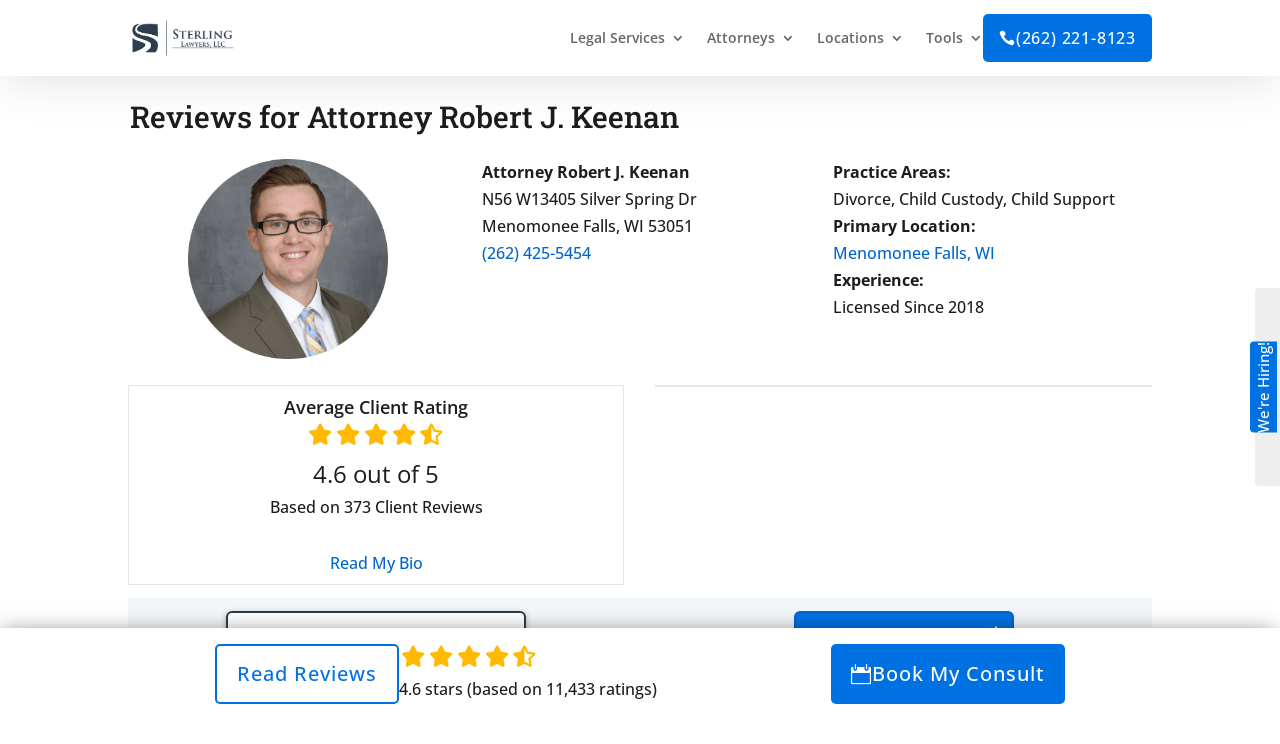

--- FILE ---
content_type: text/html; charset=UTF-8
request_url: https://www.sterlinglawyers.com/wisconsin/attorneys/robert-keenan/reviews/page/23/
body_size: 55176
content:
<!DOCTYPE html>
<html lang="en-US" prefix="og: https://ogp.me/ns#">
<head><meta charset="UTF-8" /><script>if(navigator.userAgent.match(/MSIE|Internet Explorer/i)||navigator.userAgent.match(/Trident\/7\..*?rv:11/i)){var href=document.location.href;if(!href.match(/[?&]nowprocket/)){if(href.indexOf("?")==-1){if(href.indexOf("#")==-1){document.location.href=href+"?nowprocket=1"}else{document.location.href=href.replace("#","?nowprocket=1#")}}else{if(href.indexOf("#")==-1){document.location.href=href+"&nowprocket=1"}else{document.location.href=href.replace("#","&nowprocket=1#")}}}}</script><script>class RocketLazyLoadScripts{constructor(){this.v="1.2.3",this.triggerEvents=["keydown","mousedown","mousemove","touchmove","touchstart","touchend","wheel"],this.userEventHandler=this._triggerListener.bind(this),this.touchStartHandler=this._onTouchStart.bind(this),this.touchMoveHandler=this._onTouchMove.bind(this),this.touchEndHandler=this._onTouchEnd.bind(this),this.clickHandler=this._onClick.bind(this),this.interceptedClicks=[],window.addEventListener("pageshow",t=>{this.persisted=t.persisted}),window.addEventListener("DOMContentLoaded",()=>{this._preconnect3rdParties()}),this.delayedScripts={normal:[],async:[],defer:[]},this.trash=[],this.allJQueries=[]}_addUserInteractionListener(t){if(document.hidden){t._triggerListener();return}this.triggerEvents.forEach(e=>window.addEventListener(e,t.userEventHandler,{passive:!0})),window.addEventListener("touchstart",t.touchStartHandler,{passive:!0}),window.addEventListener("mousedown",t.touchStartHandler),document.addEventListener("visibilitychange",t.userEventHandler)}_removeUserInteractionListener(){this.triggerEvents.forEach(t=>window.removeEventListener(t,this.userEventHandler,{passive:!0})),document.removeEventListener("visibilitychange",this.userEventHandler)}_onTouchStart(t){"HTML"!==t.target.tagName&&(window.addEventListener("touchend",this.touchEndHandler),window.addEventListener("mouseup",this.touchEndHandler),window.addEventListener("touchmove",this.touchMoveHandler,{passive:!0}),window.addEventListener("mousemove",this.touchMoveHandler),t.target.addEventListener("click",this.clickHandler),this._renameDOMAttribute(t.target,"onclick","rocket-onclick"),this._pendingClickStarted())}_onTouchMove(t){window.removeEventListener("touchend",this.touchEndHandler),window.removeEventListener("mouseup",this.touchEndHandler),window.removeEventListener("touchmove",this.touchMoveHandler,{passive:!0}),window.removeEventListener("mousemove",this.touchMoveHandler),t.target.removeEventListener("click",this.clickHandler),this._renameDOMAttribute(t.target,"rocket-onclick","onclick"),this._pendingClickFinished()}_onTouchEnd(t){window.removeEventListener("touchend",this.touchEndHandler),window.removeEventListener("mouseup",this.touchEndHandler),window.removeEventListener("touchmove",this.touchMoveHandler,{passive:!0}),window.removeEventListener("mousemove",this.touchMoveHandler)}_onClick(t){t.target.removeEventListener("click",this.clickHandler),this._renameDOMAttribute(t.target,"rocket-onclick","onclick"),this.interceptedClicks.push(t),t.preventDefault(),t.stopPropagation(),t.stopImmediatePropagation(),this._pendingClickFinished()}_replayClicks(){window.removeEventListener("touchstart",this.touchStartHandler,{passive:!0}),window.removeEventListener("mousedown",this.touchStartHandler),this.interceptedClicks.forEach(t=>{t.target.dispatchEvent(new MouseEvent("click",{view:t.view,bubbles:!0,cancelable:!0}))})}_waitForPendingClicks(){return new Promise(t=>{this._isClickPending?this._pendingClickFinished=t:t()})}_pendingClickStarted(){this._isClickPending=!0}_pendingClickFinished(){this._isClickPending=!1}_renameDOMAttribute(t,e,r){t.hasAttribute&&t.hasAttribute(e)&&(event.target.setAttribute(r,event.target.getAttribute(e)),event.target.removeAttribute(e))}_triggerListener(){this._removeUserInteractionListener(this),"loading"===document.readyState?document.addEventListener("DOMContentLoaded",this._loadEverythingNow.bind(this)):this._loadEverythingNow()}_preconnect3rdParties(){let t=[];document.querySelectorAll("script[type=rocketlazyloadscript]").forEach(e=>{if(e.hasAttribute("src")){let r=new URL(e.src).origin;r!==location.origin&&t.push({src:r,crossOrigin:e.crossOrigin||"module"===e.getAttribute("data-rocket-type")})}}),t=[...new Map(t.map(t=>[JSON.stringify(t),t])).values()],this._batchInjectResourceHints(t,"preconnect")}async _loadEverythingNow(){this.lastBreath=Date.now(),this._delayEventListeners(this),this._delayJQueryReady(this),this._handleDocumentWrite(),this._registerAllDelayedScripts(),this._preloadAllScripts(),await this._loadScriptsFromList(this.delayedScripts.normal),await this._loadScriptsFromList(this.delayedScripts.defer),await this._loadScriptsFromList(this.delayedScripts.async);try{await this._triggerDOMContentLoaded(),await this._triggerWindowLoad()}catch(t){console.error(t)}window.dispatchEvent(new Event("rocket-allScriptsLoaded")),this._waitForPendingClicks().then(()=>{this._replayClicks()}),this._emptyTrash()}_registerAllDelayedScripts(){document.querySelectorAll("script[type=rocketlazyloadscript]").forEach(t=>{t.hasAttribute("data-rocket-src")?t.hasAttribute("async")&&!1!==t.async?this.delayedScripts.async.push(t):t.hasAttribute("defer")&&!1!==t.defer||"module"===t.getAttribute("data-rocket-type")?this.delayedScripts.defer.push(t):this.delayedScripts.normal.push(t):this.delayedScripts.normal.push(t)})}async _transformScript(t){return new Promise((await this._littleBreath(),navigator.userAgent.indexOf("Firefox/")>0||""===navigator.vendor)?e=>{let r=document.createElement("script");[...t.attributes].forEach(t=>{let e=t.nodeName;"type"!==e&&("data-rocket-type"===e&&(e="type"),"data-rocket-src"===e&&(e="src"),r.setAttribute(e,t.nodeValue))}),t.text&&(r.text=t.text),r.hasAttribute("src")?(r.addEventListener("load",e),r.addEventListener("error",e)):(r.text=t.text,e());try{t.parentNode.replaceChild(r,t)}catch(i){e()}}:async e=>{function r(){t.setAttribute("data-rocket-status","failed"),e()}try{let i=t.getAttribute("data-rocket-type"),n=t.getAttribute("data-rocket-src");t.text,i?(t.type=i,t.removeAttribute("data-rocket-type")):t.removeAttribute("type"),t.addEventListener("load",function r(){t.setAttribute("data-rocket-status","executed"),e()}),t.addEventListener("error",r),n?(t.removeAttribute("data-rocket-src"),t.src=n):t.src="data:text/javascript;base64,"+window.btoa(unescape(encodeURIComponent(t.text)))}catch(s){r()}})}async _loadScriptsFromList(t){let e=t.shift();return e&&e.isConnected?(await this._transformScript(e),this._loadScriptsFromList(t)):Promise.resolve()}_preloadAllScripts(){this._batchInjectResourceHints([...this.delayedScripts.normal,...this.delayedScripts.defer,...this.delayedScripts.async],"preload")}_batchInjectResourceHints(t,e){var r=document.createDocumentFragment();t.forEach(t=>{let i=t.getAttribute&&t.getAttribute("data-rocket-src")||t.src;if(i){let n=document.createElement("link");n.href=i,n.rel=e,"preconnect"!==e&&(n.as="script"),t.getAttribute&&"module"===t.getAttribute("data-rocket-type")&&(n.crossOrigin=!0),t.crossOrigin&&(n.crossOrigin=t.crossOrigin),t.integrity&&(n.integrity=t.integrity),r.appendChild(n),this.trash.push(n)}}),document.head.appendChild(r)}_delayEventListeners(t){let e={};function r(t,r){!function t(r){!e[r]&&(e[r]={originalFunctions:{add:r.addEventListener,remove:r.removeEventListener},eventsToRewrite:[]},r.addEventListener=function(){arguments[0]=i(arguments[0]),e[r].originalFunctions.add.apply(r,arguments)},r.removeEventListener=function(){arguments[0]=i(arguments[0]),e[r].originalFunctions.remove.apply(r,arguments)});function i(t){return e[r].eventsToRewrite.indexOf(t)>=0?"rocket-"+t:t}}(t),e[t].eventsToRewrite.push(r)}function i(t,e){let r=t[e];Object.defineProperty(t,e,{get:()=>r||function(){},set(i){t["rocket"+e]=r=i}})}r(document,"DOMContentLoaded"),r(window,"DOMContentLoaded"),r(window,"load"),r(window,"pageshow"),r(document,"readystatechange"),i(document,"onreadystatechange"),i(window,"onload"),i(window,"onpageshow")}_delayJQueryReady(t){let e;function r(r){if(r&&r.fn&&!t.allJQueries.includes(r)){r.fn.ready=r.fn.init.prototype.ready=function(e){return t.domReadyFired?e.bind(document)(r):document.addEventListener("rocket-DOMContentLoaded",()=>e.bind(document)(r)),r([])};let i=r.fn.on;r.fn.on=r.fn.init.prototype.on=function(){if(this[0]===window){function t(t){return t.split(" ").map(t=>"load"===t||0===t.indexOf("load.")?"rocket-jquery-load":t).join(" ")}"string"==typeof arguments[0]||arguments[0]instanceof String?arguments[0]=t(arguments[0]):"object"==typeof arguments[0]&&Object.keys(arguments[0]).forEach(e=>{let r=arguments[0][e];delete arguments[0][e],arguments[0][t(e)]=r})}return i.apply(this,arguments),this},t.allJQueries.push(r)}e=r}r(window.jQuery),Object.defineProperty(window,"jQuery",{get:()=>e,set(t){r(t)}})}async _triggerDOMContentLoaded(){this.domReadyFired=!0,await this._littleBreath(),document.dispatchEvent(new Event("rocket-DOMContentLoaded")),await this._littleBreath(),window.dispatchEvent(new Event("rocket-DOMContentLoaded")),await this._littleBreath(),document.dispatchEvent(new Event("rocket-readystatechange")),await this._littleBreath(),document.rocketonreadystatechange&&document.rocketonreadystatechange()}async _triggerWindowLoad(){await this._littleBreath(),window.dispatchEvent(new Event("rocket-load")),await this._littleBreath(),window.rocketonload&&window.rocketonload(),await this._littleBreath(),this.allJQueries.forEach(t=>t(window).trigger("rocket-jquery-load")),await this._littleBreath();let t=new Event("rocket-pageshow");t.persisted=this.persisted,window.dispatchEvent(t),await this._littleBreath(),window.rocketonpageshow&&window.rocketonpageshow({persisted:this.persisted})}_handleDocumentWrite(){let t=new Map;document.write=document.writeln=function(e){let r=document.currentScript;r||console.error("WPRocket unable to document.write this: "+e);let i=document.createRange(),n=r.parentElement,s=t.get(r);void 0===s&&(s=r.nextSibling,t.set(r,s));let a=document.createDocumentFragment();i.setStart(a,0),a.appendChild(i.createContextualFragment(e)),n.insertBefore(a,s)}}async _littleBreath(){Date.now()-this.lastBreath>45&&(await this._requestAnimFrame(),this.lastBreath=Date.now())}async _requestAnimFrame(){return document.hidden?new Promise(t=>setTimeout(t)):new Promise(t=>requestAnimationFrame(t))}_emptyTrash(){this.trash.forEach(t=>t.remove())}static run(){let t=new RocketLazyLoadScripts;t._addUserInteractionListener(t)}}RocketLazyLoadScripts.run();</script>
	
<meta http-equiv="X-UA-Compatible" content="IE=edge"><script type="text/javascript">(window.NREUM||(NREUM={})).init={privacy:{cookies_enabled:true},ajax:{deny_list:["bam.nr-data.net"]},session_replay:{sampling_rate:3.0,mask_text_selector:"*",block_selector:"",mask_input_options:{date:false,text_area:false,week:false,select:false,color:false,range:false,textarea:false,url:false,number:false,search:false,month:false,datetime_local:false,tel:false,text:false,time:false,email:false},fix_stylesheets:true,mask_all_inputs:true,preload:false,enabled:true,error_sampling_rate:100.0,autoStart:true},session_trace:{sampling_rate:10.0,mode:"FIXED_RATE",enabled:true,error_sampling_rate:100.0},feature_flags:["soft_nav"],performance:{capture_marks:false,capture_detail:false,capture_measures:true}};(window.NREUM||(NREUM={})).loader_config={xpid:"UgUCUVRaCBABVVJUBwMCUlEH",licenseKey:"NRJS-c8754d288e65bb24832",applicationID:"1136025456",browserID:"1386252894"};;/*! For license information please see nr-loader-spa-1.307.0.min.js.LICENSE.txt */
(()=>{var e,t,r={384:(e,t,r)=>{"use strict";r.d(t,{NT:()=>a,US:()=>u,Zm:()=>o,bQ:()=>d,dV:()=>c,pV:()=>l});var n=r(6154),i=r(1863),s=r(1910);const a={beacon:"bam.nr-data.net",errorBeacon:"bam.nr-data.net"};function o(){return n.gm.NREUM||(n.gm.NREUM={}),void 0===n.gm.newrelic&&(n.gm.newrelic=n.gm.NREUM),n.gm.NREUM}function c(){let e=o();return e.o||(e.o={ST:n.gm.setTimeout,SI:n.gm.setImmediate||n.gm.setInterval,CT:n.gm.clearTimeout,XHR:n.gm.XMLHttpRequest,REQ:n.gm.Request,EV:n.gm.Event,PR:n.gm.Promise,MO:n.gm.MutationObserver,FETCH:n.gm.fetch,WS:n.gm.WebSocket},(0,s.i)(...Object.values(e.o))),e}function d(e,t){let r=o();r.initializedAgents??={},t.initializedAt={ms:(0,i.t)(),date:new Date},r.initializedAgents[e]=t}function u(e,t){o()[e]=t}function l(){return function(){let e=o();const t=e.info||{};e.info={beacon:a.beacon,errorBeacon:a.errorBeacon,...t}}(),function(){let e=o();const t=e.init||{};e.init={...t}}(),c(),function(){let e=o();const t=e.loader_config||{};e.loader_config={...t}}(),o()}},782:(e,t,r)=>{"use strict";r.d(t,{T:()=>n});const n=r(860).K7.pageViewTiming},860:(e,t,r)=>{"use strict";r.d(t,{$J:()=>u,K7:()=>c,P3:()=>d,XX:()=>i,Yy:()=>o,df:()=>s,qY:()=>n,v4:()=>a});const n="events",i="jserrors",s="browser/blobs",a="rum",o="browser/logs",c={ajax:"ajax",genericEvents:"generic_events",jserrors:i,logging:"logging",metrics:"metrics",pageAction:"page_action",pageViewEvent:"page_view_event",pageViewTiming:"page_view_timing",sessionReplay:"session_replay",sessionTrace:"session_trace",softNav:"soft_navigations",spa:"spa"},d={[c.pageViewEvent]:1,[c.pageViewTiming]:2,[c.metrics]:3,[c.jserrors]:4,[c.spa]:5,[c.ajax]:6,[c.sessionTrace]:7,[c.softNav]:8,[c.sessionReplay]:9,[c.logging]:10,[c.genericEvents]:11},u={[c.pageViewEvent]:a,[c.pageViewTiming]:n,[c.ajax]:n,[c.spa]:n,[c.softNav]:n,[c.metrics]:i,[c.jserrors]:i,[c.sessionTrace]:s,[c.sessionReplay]:s,[c.logging]:o,[c.genericEvents]:"ins"}},944:(e,t,r)=>{"use strict";r.d(t,{R:()=>i});var n=r(3241);function i(e,t){"function"==typeof console.debug&&(console.debug("New Relic Warning: https://github.com/newrelic/newrelic-browser-agent/blob/main/docs/warning-codes.md#".concat(e),t),(0,n.W)({agentIdentifier:null,drained:null,type:"data",name:"warn",feature:"warn",data:{code:e,secondary:t}}))}},993:(e,t,r)=>{"use strict";r.d(t,{A$:()=>s,ET:()=>a,TZ:()=>o,p_:()=>i});var n=r(860);const i={ERROR:"ERROR",WARN:"WARN",INFO:"INFO",DEBUG:"DEBUG",TRACE:"TRACE"},s={OFF:0,ERROR:1,WARN:2,INFO:3,DEBUG:4,TRACE:5},a="log",o=n.K7.logging},1687:(e,t,r)=>{"use strict";r.d(t,{Ak:()=>d,Ze:()=>h,x3:()=>u});var n=r(3241),i=r(7836),s=r(3606),a=r(860),o=r(2646);const c={};function d(e,t){const r={staged:!1,priority:a.P3[t]||0};l(e),c[e].get(t)||c[e].set(t,r)}function u(e,t){e&&c[e]&&(c[e].get(t)&&c[e].delete(t),p(e,t,!1),c[e].size&&f(e))}function l(e){if(!e)throw new Error("agentIdentifier required");c[e]||(c[e]=new Map)}function h(e="",t="feature",r=!1){if(l(e),!e||!c[e].get(t)||r)return p(e,t);c[e].get(t).staged=!0,f(e)}function f(e){const t=Array.from(c[e]);t.every(([e,t])=>t.staged)&&(t.sort((e,t)=>e[1].priority-t[1].priority),t.forEach(([t])=>{c[e].delete(t),p(e,t)}))}function p(e,t,r=!0){const a=e?i.ee.get(e):i.ee,c=s.i.handlers;if(!a.aborted&&a.backlog&&c){if((0,n.W)({agentIdentifier:e,type:"lifecycle",name:"drain",feature:t}),r){const e=a.backlog[t],r=c[t];if(r){for(let t=0;e&&t<e.length;++t)g(e[t],r);Object.entries(r).forEach(([e,t])=>{Object.values(t||{}).forEach(t=>{t[0]?.on&&t[0]?.context()instanceof o.y&&t[0].on(e,t[1])})})}}a.isolatedBacklog||delete c[t],a.backlog[t]=null,a.emit("drain-"+t,[])}}function g(e,t){var r=e[1];Object.values(t[r]||{}).forEach(t=>{var r=e[0];if(t[0]===r){var n=t[1],i=e[3],s=e[2];n.apply(i,s)}})}},1738:(e,t,r)=>{"use strict";r.d(t,{U:()=>f,Y:()=>h});var n=r(3241),i=r(9908),s=r(1863),a=r(944),o=r(5701),c=r(3969),d=r(8362),u=r(860),l=r(4261);function h(e,t,r,s){const h=s||r;!h||h[e]&&h[e]!==d.d.prototype[e]||(h[e]=function(){(0,i.p)(c.xV,["API/"+e+"/called"],void 0,u.K7.metrics,r.ee),(0,n.W)({agentIdentifier:r.agentIdentifier,drained:!!o.B?.[r.agentIdentifier],type:"data",name:"api",feature:l.Pl+e,data:{}});try{return t.apply(this,arguments)}catch(e){(0,a.R)(23,e)}})}function f(e,t,r,n,a){const o=e.info;null===r?delete o.jsAttributes[t]:o.jsAttributes[t]=r,(a||null===r)&&(0,i.p)(l.Pl+n,[(0,s.t)(),t,r],void 0,"session",e.ee)}},1741:(e,t,r)=>{"use strict";r.d(t,{W:()=>s});var n=r(944),i=r(4261);class s{#e(e,...t){if(this[e]!==s.prototype[e])return this[e](...t);(0,n.R)(35,e)}addPageAction(e,t){return this.#e(i.hG,e,t)}register(e){return this.#e(i.eY,e)}recordCustomEvent(e,t){return this.#e(i.fF,e,t)}setPageViewName(e,t){return this.#e(i.Fw,e,t)}setCustomAttribute(e,t,r){return this.#e(i.cD,e,t,r)}noticeError(e,t){return this.#e(i.o5,e,t)}setUserId(e,t=!1){return this.#e(i.Dl,e,t)}setApplicationVersion(e){return this.#e(i.nb,e)}setErrorHandler(e){return this.#e(i.bt,e)}addRelease(e,t){return this.#e(i.k6,e,t)}log(e,t){return this.#e(i.$9,e,t)}start(){return this.#e(i.d3)}finished(e){return this.#e(i.BL,e)}recordReplay(){return this.#e(i.CH)}pauseReplay(){return this.#e(i.Tb)}addToTrace(e){return this.#e(i.U2,e)}setCurrentRouteName(e){return this.#e(i.PA,e)}interaction(e){return this.#e(i.dT,e)}wrapLogger(e,t,r){return this.#e(i.Wb,e,t,r)}measure(e,t){return this.#e(i.V1,e,t)}consent(e){return this.#e(i.Pv,e)}}},1863:(e,t,r)=>{"use strict";function n(){return Math.floor(performance.now())}r.d(t,{t:()=>n})},1910:(e,t,r)=>{"use strict";r.d(t,{i:()=>s});var n=r(944);const i=new Map;function s(...e){return e.every(e=>{if(i.has(e))return i.get(e);const t="function"==typeof e?e.toString():"",r=t.includes("[native code]"),s=t.includes("nrWrapper");return r||s||(0,n.R)(64,e?.name||t),i.set(e,r),r})}},2555:(e,t,r)=>{"use strict";r.d(t,{D:()=>o,f:()=>a});var n=r(384),i=r(8122);const s={beacon:n.NT.beacon,errorBeacon:n.NT.errorBeacon,licenseKey:void 0,applicationID:void 0,sa:void 0,queueTime:void 0,applicationTime:void 0,ttGuid:void 0,user:void 0,account:void 0,product:void 0,extra:void 0,jsAttributes:{},userAttributes:void 0,atts:void 0,transactionName:void 0,tNamePlain:void 0};function a(e){try{return!!e.licenseKey&&!!e.errorBeacon&&!!e.applicationID}catch(e){return!1}}const o=e=>(0,i.a)(e,s)},2614:(e,t,r)=>{"use strict";r.d(t,{BB:()=>a,H3:()=>n,g:()=>d,iL:()=>c,tS:()=>o,uh:()=>i,wk:()=>s});const n="NRBA",i="SESSION",s=144e5,a=18e5,o={STARTED:"session-started",PAUSE:"session-pause",RESET:"session-reset",RESUME:"session-resume",UPDATE:"session-update"},c={SAME_TAB:"same-tab",CROSS_TAB:"cross-tab"},d={OFF:0,FULL:1,ERROR:2}},2646:(e,t,r)=>{"use strict";r.d(t,{y:()=>n});class n{constructor(e){this.contextId=e}}},2843:(e,t,r)=>{"use strict";r.d(t,{G:()=>s,u:()=>i});var n=r(3878);function i(e,t=!1,r,i){(0,n.DD)("visibilitychange",function(){if(t)return void("hidden"===document.visibilityState&&e());e(document.visibilityState)},r,i)}function s(e,t,r){(0,n.sp)("pagehide",e,t,r)}},3241:(e,t,r)=>{"use strict";r.d(t,{W:()=>s});var n=r(6154);const i="newrelic";function s(e={}){try{n.gm.dispatchEvent(new CustomEvent(i,{detail:e}))}catch(e){}}},3304:(e,t,r)=>{"use strict";r.d(t,{A:()=>s});var n=r(7836);const i=()=>{const e=new WeakSet;return(t,r)=>{if("object"==typeof r&&null!==r){if(e.has(r))return;e.add(r)}return r}};function s(e){try{return JSON.stringify(e,i())??""}catch(e){try{n.ee.emit("internal-error",[e])}catch(e){}return""}}},3333:(e,t,r)=>{"use strict";r.d(t,{$v:()=>u,TZ:()=>n,Xh:()=>c,Zp:()=>i,kd:()=>d,mq:()=>o,nf:()=>a,qN:()=>s});const n=r(860).K7.genericEvents,i=["auxclick","click","copy","keydown","paste","scrollend"],s=["focus","blur"],a=4,o=1e3,c=2e3,d=["PageAction","UserAction","BrowserPerformance"],u={RESOURCES:"experimental.resources",REGISTER:"register"}},3434:(e,t,r)=>{"use strict";r.d(t,{Jt:()=>s,YM:()=>d});var n=r(7836),i=r(5607);const s="nr@original:".concat(i.W),a=50;var o=Object.prototype.hasOwnProperty,c=!1;function d(e,t){return e||(e=n.ee),r.inPlace=function(e,t,n,i,s){n||(n="");const a="-"===n.charAt(0);for(let o=0;o<t.length;o++){const c=t[o],d=e[c];l(d)||(e[c]=r(d,a?c+n:n,i,c,s))}},r.flag=s,r;function r(t,r,n,c,d){return l(t)?t:(r||(r=""),nrWrapper[s]=t,function(e,t,r){if(Object.defineProperty&&Object.keys)try{return Object.keys(e).forEach(function(r){Object.defineProperty(t,r,{get:function(){return e[r]},set:function(t){return e[r]=t,t}})}),t}catch(e){u([e],r)}for(var n in e)o.call(e,n)&&(t[n]=e[n])}(t,nrWrapper,e),nrWrapper);function nrWrapper(){var s,o,l,h;let f;try{o=this,s=[...arguments],l="function"==typeof n?n(s,o):n||{}}catch(t){u([t,"",[s,o,c],l],e)}i(r+"start",[s,o,c],l,d);const p=performance.now();let g;try{return h=t.apply(o,s),g=performance.now(),h}catch(e){throw g=performance.now(),i(r+"err",[s,o,e],l,d),f=e,f}finally{const e=g-p,t={start:p,end:g,duration:e,isLongTask:e>=a,methodName:c,thrownError:f};t.isLongTask&&i("long-task",[t,o],l,d),i(r+"end",[s,o,h],l,d)}}}function i(r,n,i,s){if(!c||t){var a=c;c=!0;try{e.emit(r,n,i,t,s)}catch(t){u([t,r,n,i],e)}c=a}}}function u(e,t){t||(t=n.ee);try{t.emit("internal-error",e)}catch(e){}}function l(e){return!(e&&"function"==typeof e&&e.apply&&!e[s])}},3606:(e,t,r)=>{"use strict";r.d(t,{i:()=>s});var n=r(9908);s.on=a;var i=s.handlers={};function s(e,t,r,s){a(s||n.d,i,e,t,r)}function a(e,t,r,i,s){s||(s="feature"),e||(e=n.d);var a=t[s]=t[s]||{};(a[r]=a[r]||[]).push([e,i])}},3738:(e,t,r)=>{"use strict";r.d(t,{He:()=>i,Kp:()=>o,Lc:()=>d,Rz:()=>u,TZ:()=>n,bD:()=>s,d3:()=>a,jx:()=>l,sl:()=>h,uP:()=>c});const n=r(860).K7.sessionTrace,i="bstResource",s="resource",a="-start",o="-end",c="fn"+a,d="fn"+o,u="pushState",l=1e3,h=3e4},3785:(e,t,r)=>{"use strict";r.d(t,{R:()=>c,b:()=>d});var n=r(9908),i=r(1863),s=r(860),a=r(3969),o=r(993);function c(e,t,r={},c=o.p_.INFO,d=!0,u,l=(0,i.t)()){(0,n.p)(a.xV,["API/logging/".concat(c.toLowerCase(),"/called")],void 0,s.K7.metrics,e),(0,n.p)(o.ET,[l,t,r,c,d,u],void 0,s.K7.logging,e)}function d(e){return"string"==typeof e&&Object.values(o.p_).some(t=>t===e.toUpperCase().trim())}},3878:(e,t,r)=>{"use strict";function n(e,t){return{capture:e,passive:!1,signal:t}}function i(e,t,r=!1,i){window.addEventListener(e,t,n(r,i))}function s(e,t,r=!1,i){document.addEventListener(e,t,n(r,i))}r.d(t,{DD:()=>s,jT:()=>n,sp:()=>i})},3962:(e,t,r)=>{"use strict";r.d(t,{AM:()=>a,O2:()=>l,OV:()=>s,Qu:()=>h,TZ:()=>c,ih:()=>f,pP:()=>o,t1:()=>u,tC:()=>i,wD:()=>d});var n=r(860);const i=["click","keydown","submit"],s="popstate",a="api",o="initialPageLoad",c=n.K7.softNav,d=5e3,u=500,l={INITIAL_PAGE_LOAD:"",ROUTE_CHANGE:1,UNSPECIFIED:2},h={INTERACTION:1,AJAX:2,CUSTOM_END:3,CUSTOM_TRACER:4},f={IP:"in progress",PF:"pending finish",FIN:"finished",CAN:"cancelled"}},3969:(e,t,r)=>{"use strict";r.d(t,{TZ:()=>n,XG:()=>o,rs:()=>i,xV:()=>a,z_:()=>s});const n=r(860).K7.metrics,i="sm",s="cm",a="storeSupportabilityMetrics",o="storeEventMetrics"},4234:(e,t,r)=>{"use strict";r.d(t,{W:()=>s});var n=r(7836),i=r(1687);class s{constructor(e,t){this.agentIdentifier=e,this.ee=n.ee.get(e),this.featureName=t,this.blocked=!1}deregisterDrain(){(0,i.x3)(this.agentIdentifier,this.featureName)}}},4261:(e,t,r)=>{"use strict";r.d(t,{$9:()=>u,BL:()=>c,CH:()=>p,Dl:()=>R,Fw:()=>w,PA:()=>v,Pl:()=>n,Pv:()=>A,Tb:()=>h,U2:()=>a,V1:()=>E,Wb:()=>T,bt:()=>y,cD:()=>b,d3:()=>x,dT:()=>d,eY:()=>g,fF:()=>f,hG:()=>s,hw:()=>i,k6:()=>o,nb:()=>m,o5:()=>l});const n="api-",i=n+"ixn-",s="addPageAction",a="addToTrace",o="addRelease",c="finished",d="interaction",u="log",l="noticeError",h="pauseReplay",f="recordCustomEvent",p="recordReplay",g="register",m="setApplicationVersion",v="setCurrentRouteName",b="setCustomAttribute",y="setErrorHandler",w="setPageViewName",R="setUserId",x="start",T="wrapLogger",E="measure",A="consent"},4387:(e,t,r)=>{"use strict";function n(e={}){return!(!e.id||!e.name)}function i(e){return"string"==typeof e&&e.trim().length<501||"number"==typeof e}function s(e,t){if(2!==t?.harvestEndpointVersion)return{};const r=t.agentRef.runtime.appMetadata.agents[0].entityGuid;return n(e)?{"source.id":e.id,"source.name":e.name,"source.type":e.type,"parent.id":e.parent?.id||r}:{"entity.guid":r,appId:t.agentRef.info.applicationID}}r.d(t,{Ux:()=>s,c7:()=>n,yo:()=>i})},5205:(e,t,r)=>{"use strict";r.d(t,{j:()=>S});var n=r(384),i=r(1741);var s=r(2555),a=r(3333);const o=e=>{if(!e||"string"!=typeof e)return!1;try{document.createDocumentFragment().querySelector(e)}catch{return!1}return!0};var c=r(2614),d=r(944),u=r(8122);const l="[data-nr-mask]",h=e=>(0,u.a)(e,(()=>{const e={feature_flags:[],experimental:{allow_registered_children:!1,resources:!1},mask_selector:"*",block_selector:"[data-nr-block]",mask_input_options:{color:!1,date:!1,"datetime-local":!1,email:!1,month:!1,number:!1,range:!1,search:!1,tel:!1,text:!1,time:!1,url:!1,week:!1,textarea:!1,select:!1,password:!0}};return{ajax:{deny_list:void 0,block_internal:!0,enabled:!0,autoStart:!0},api:{get allow_registered_children(){return e.feature_flags.includes(a.$v.REGISTER)||e.experimental.allow_registered_children},set allow_registered_children(t){e.experimental.allow_registered_children=t},duplicate_registered_data:!1},browser_consent_mode:{enabled:!1},distributed_tracing:{enabled:void 0,exclude_newrelic_header:void 0,cors_use_newrelic_header:void 0,cors_use_tracecontext_headers:void 0,allowed_origins:void 0},get feature_flags(){return e.feature_flags},set feature_flags(t){e.feature_flags=t},generic_events:{enabled:!0,autoStart:!0},harvest:{interval:30},jserrors:{enabled:!0,autoStart:!0},logging:{enabled:!0,autoStart:!0},metrics:{enabled:!0,autoStart:!0},obfuscate:void 0,page_action:{enabled:!0},page_view_event:{enabled:!0,autoStart:!0},page_view_timing:{enabled:!0,autoStart:!0},performance:{capture_marks:!1,capture_measures:!1,capture_detail:!0,resources:{get enabled(){return e.feature_flags.includes(a.$v.RESOURCES)||e.experimental.resources},set enabled(t){e.experimental.resources=t},asset_types:[],first_party_domains:[],ignore_newrelic:!0}},privacy:{cookies_enabled:!0},proxy:{assets:void 0,beacon:void 0},session:{expiresMs:c.wk,inactiveMs:c.BB},session_replay:{autoStart:!0,enabled:!1,preload:!1,sampling_rate:10,error_sampling_rate:100,collect_fonts:!1,inline_images:!1,fix_stylesheets:!0,mask_all_inputs:!0,get mask_text_selector(){return e.mask_selector},set mask_text_selector(t){o(t)?e.mask_selector="".concat(t,",").concat(l):""===t||null===t?e.mask_selector=l:(0,d.R)(5,t)},get block_class(){return"nr-block"},get ignore_class(){return"nr-ignore"},get mask_text_class(){return"nr-mask"},get block_selector(){return e.block_selector},set block_selector(t){o(t)?e.block_selector+=",".concat(t):""!==t&&(0,d.R)(6,t)},get mask_input_options(){return e.mask_input_options},set mask_input_options(t){t&&"object"==typeof t?e.mask_input_options={...t,password:!0}:(0,d.R)(7,t)}},session_trace:{enabled:!0,autoStart:!0},soft_navigations:{enabled:!0,autoStart:!0},spa:{enabled:!0,autoStart:!0},ssl:void 0,user_actions:{enabled:!0,elementAttributes:["id","className","tagName","type"]}}})());var f=r(6154),p=r(9324);let g=0;const m={buildEnv:p.F3,distMethod:p.Xs,version:p.xv,originTime:f.WN},v={consented:!1},b={appMetadata:{},get consented(){return this.session?.state?.consent||v.consented},set consented(e){v.consented=e},customTransaction:void 0,denyList:void 0,disabled:!1,harvester:void 0,isolatedBacklog:!1,isRecording:!1,loaderType:void 0,maxBytes:3e4,obfuscator:void 0,onerror:void 0,ptid:void 0,releaseIds:{},session:void 0,timeKeeper:void 0,registeredEntities:[],jsAttributesMetadata:{bytes:0},get harvestCount(){return++g}},y=e=>{const t=(0,u.a)(e,b),r=Object.keys(m).reduce((e,t)=>(e[t]={value:m[t],writable:!1,configurable:!0,enumerable:!0},e),{});return Object.defineProperties(t,r)};var w=r(5701);const R=e=>{const t=e.startsWith("http");e+="/",r.p=t?e:"https://"+e};var x=r(7836),T=r(3241);const E={accountID:void 0,trustKey:void 0,agentID:void 0,licenseKey:void 0,applicationID:void 0,xpid:void 0},A=e=>(0,u.a)(e,E),_=new Set;function S(e,t={},r,a){let{init:o,info:c,loader_config:d,runtime:u={},exposed:l=!0}=t;if(!c){const e=(0,n.pV)();o=e.init,c=e.info,d=e.loader_config}e.init=h(o||{}),e.loader_config=A(d||{}),c.jsAttributes??={},f.bv&&(c.jsAttributes.isWorker=!0),e.info=(0,s.D)(c);const p=e.init,g=[c.beacon,c.errorBeacon];_.has(e.agentIdentifier)||(p.proxy.assets&&(R(p.proxy.assets),g.push(p.proxy.assets)),p.proxy.beacon&&g.push(p.proxy.beacon),e.beacons=[...g],function(e){const t=(0,n.pV)();Object.getOwnPropertyNames(i.W.prototype).forEach(r=>{const n=i.W.prototype[r];if("function"!=typeof n||"constructor"===n)return;let s=t[r];e[r]&&!1!==e.exposed&&"micro-agent"!==e.runtime?.loaderType&&(t[r]=(...t)=>{const n=e[r](...t);return s?s(...t):n})})}(e),(0,n.US)("activatedFeatures",w.B)),u.denyList=[...p.ajax.deny_list||[],...p.ajax.block_internal?g:[]],u.ptid=e.agentIdentifier,u.loaderType=r,e.runtime=y(u),_.has(e.agentIdentifier)||(e.ee=x.ee.get(e.agentIdentifier),e.exposed=l,(0,T.W)({agentIdentifier:e.agentIdentifier,drained:!!w.B?.[e.agentIdentifier],type:"lifecycle",name:"initialize",feature:void 0,data:e.config})),_.add(e.agentIdentifier)}},5270:(e,t,r)=>{"use strict";r.d(t,{Aw:()=>a,SR:()=>s,rF:()=>o});var n=r(384),i=r(7767);function s(e){return!!(0,n.dV)().o.MO&&(0,i.V)(e)&&!0===e?.session_trace.enabled}function a(e){return!0===e?.session_replay.preload&&s(e)}function o(e,t){try{if("string"==typeof t?.type){if("password"===t.type.toLowerCase())return"*".repeat(e?.length||0);if(void 0!==t?.dataset?.nrUnmask||t?.classList?.contains("nr-unmask"))return e}}catch(e){}return"string"==typeof e?e.replace(/[\S]/g,"*"):"*".repeat(e?.length||0)}},5289:(e,t,r)=>{"use strict";r.d(t,{GG:()=>a,Qr:()=>c,sB:()=>o});var n=r(3878),i=r(6389);function s(){return"undefined"==typeof document||"complete"===document.readyState}function a(e,t){if(s())return e();const r=(0,i.J)(e),a=setInterval(()=>{s()&&(clearInterval(a),r())},500);(0,n.sp)("load",r,t)}function o(e){if(s())return e();(0,n.DD)("DOMContentLoaded",e)}function c(e){if(s())return e();(0,n.sp)("popstate",e)}},5607:(e,t,r)=>{"use strict";r.d(t,{W:()=>n});const n=(0,r(9566).bz)()},5701:(e,t,r)=>{"use strict";r.d(t,{B:()=>s,t:()=>a});var n=r(3241);const i=new Set,s={};function a(e,t){const r=t.agentIdentifier;s[r]??={},e&&"object"==typeof e&&(i.has(r)||(t.ee.emit("rumresp",[e]),s[r]=e,i.add(r),(0,n.W)({agentIdentifier:r,loaded:!0,drained:!0,type:"lifecycle",name:"load",feature:void 0,data:e})))}},6154:(e,t,r)=>{"use strict";r.d(t,{OF:()=>d,RI:()=>i,WN:()=>h,bv:()=>s,eN:()=>f,gm:()=>a,lR:()=>l,m:()=>c,mw:()=>o,sb:()=>u});var n=r(1863);const i="undefined"!=typeof window&&!!window.document,s="undefined"!=typeof WorkerGlobalScope&&("undefined"!=typeof self&&self instanceof WorkerGlobalScope&&self.navigator instanceof WorkerNavigator||"undefined"!=typeof globalThis&&globalThis instanceof WorkerGlobalScope&&globalThis.navigator instanceof WorkerNavigator),a=i?window:"undefined"!=typeof WorkerGlobalScope&&("undefined"!=typeof self&&self instanceof WorkerGlobalScope&&self||"undefined"!=typeof globalThis&&globalThis instanceof WorkerGlobalScope&&globalThis),o=Boolean("hidden"===a?.document?.visibilityState),c=""+a?.location,d=/iPad|iPhone|iPod/.test(a.navigator?.userAgent),u=d&&"undefined"==typeof SharedWorker,l=(()=>{const e=a.navigator?.userAgent?.match(/Firefox[/\s](\d+\.\d+)/);return Array.isArray(e)&&e.length>=2?+e[1]:0})(),h=Date.now()-(0,n.t)(),f=()=>"undefined"!=typeof PerformanceNavigationTiming&&a?.performance?.getEntriesByType("navigation")?.[0]?.responseStart},6344:(e,t,r)=>{"use strict";r.d(t,{BB:()=>u,Qb:()=>l,TZ:()=>i,Ug:()=>a,Vh:()=>s,_s:()=>o,bc:()=>d,yP:()=>c});var n=r(2614);const i=r(860).K7.sessionReplay,s="errorDuringReplay",a=.12,o={DomContentLoaded:0,Load:1,FullSnapshot:2,IncrementalSnapshot:3,Meta:4,Custom:5},c={[n.g.ERROR]:15e3,[n.g.FULL]:3e5,[n.g.OFF]:0},d={RESET:{message:"Session was reset",sm:"Reset"},IMPORT:{message:"Recorder failed to import",sm:"Import"},TOO_MANY:{message:"429: Too Many Requests",sm:"Too-Many"},TOO_BIG:{message:"Payload was too large",sm:"Too-Big"},CROSS_TAB:{message:"Session Entity was set to OFF on another tab",sm:"Cross-Tab"},ENTITLEMENTS:{message:"Session Replay is not allowed and will not be started",sm:"Entitlement"}},u=5e3,l={API:"api",RESUME:"resume",SWITCH_TO_FULL:"switchToFull",INITIALIZE:"initialize",PRELOAD:"preload"}},6389:(e,t,r)=>{"use strict";function n(e,t=500,r={}){const n=r?.leading||!1;let i;return(...r)=>{n&&void 0===i&&(e.apply(this,r),i=setTimeout(()=>{i=clearTimeout(i)},t)),n||(clearTimeout(i),i=setTimeout(()=>{e.apply(this,r)},t))}}function i(e){let t=!1;return(...r)=>{t||(t=!0,e.apply(this,r))}}r.d(t,{J:()=>i,s:()=>n})},6630:(e,t,r)=>{"use strict";r.d(t,{T:()=>n});const n=r(860).K7.pageViewEvent},6774:(e,t,r)=>{"use strict";r.d(t,{T:()=>n});const n=r(860).K7.jserrors},7295:(e,t,r)=>{"use strict";r.d(t,{Xv:()=>a,gX:()=>i,iW:()=>s});var n=[];function i(e){if(!e||s(e))return!1;if(0===n.length)return!0;if("*"===n[0].hostname)return!1;for(var t=0;t<n.length;t++){var r=n[t];if(r.hostname.test(e.hostname)&&r.pathname.test(e.pathname))return!1}return!0}function s(e){return void 0===e.hostname}function a(e){if(n=[],e&&e.length)for(var t=0;t<e.length;t++){let r=e[t];if(!r)continue;if("*"===r)return void(n=[{hostname:"*"}]);0===r.indexOf("http://")?r=r.substring(7):0===r.indexOf("https://")&&(r=r.substring(8));const i=r.indexOf("/");let s,a;i>0?(s=r.substring(0,i),a=r.substring(i)):(s=r,a="*");let[c]=s.split(":");n.push({hostname:o(c),pathname:o(a,!0)})}}function o(e,t=!1){const r=e.replace(/[.+?^${}()|[\]\\]/g,e=>"\\"+e).replace(/\*/g,".*?");return new RegExp((t?"^":"")+r+"$")}},7485:(e,t,r)=>{"use strict";r.d(t,{D:()=>i});var n=r(6154);function i(e){if(0===(e||"").indexOf("data:"))return{protocol:"data"};try{const t=new URL(e,location.href),r={port:t.port,hostname:t.hostname,pathname:t.pathname,search:t.search,protocol:t.protocol.slice(0,t.protocol.indexOf(":")),sameOrigin:t.protocol===n.gm?.location?.protocol&&t.host===n.gm?.location?.host};return r.port&&""!==r.port||("http:"===t.protocol&&(r.port="80"),"https:"===t.protocol&&(r.port="443")),r.pathname&&""!==r.pathname?r.pathname.startsWith("/")||(r.pathname="/".concat(r.pathname)):r.pathname="/",r}catch(e){return{}}}},7699:(e,t,r)=>{"use strict";r.d(t,{It:()=>s,KC:()=>o,No:()=>i,qh:()=>a});var n=r(860);const i=16e3,s=1e6,a="SESSION_ERROR",o={[n.K7.logging]:!0,[n.K7.genericEvents]:!1,[n.K7.jserrors]:!1,[n.K7.ajax]:!1}},7767:(e,t,r)=>{"use strict";r.d(t,{V:()=>i});var n=r(6154);const i=e=>n.RI&&!0===e?.privacy.cookies_enabled},7836:(e,t,r)=>{"use strict";r.d(t,{P:()=>o,ee:()=>c});var n=r(384),i=r(8990),s=r(2646),a=r(5607);const o="nr@context:".concat(a.W),c=function e(t,r){var n={},a={},u={},l=!1;try{l=16===r.length&&d.initializedAgents?.[r]?.runtime.isolatedBacklog}catch(e){}var h={on:p,addEventListener:p,removeEventListener:function(e,t){var r=n[e];if(!r)return;for(var i=0;i<r.length;i++)r[i]===t&&r.splice(i,1)},emit:function(e,r,n,i,s){!1!==s&&(s=!0);if(c.aborted&&!i)return;t&&s&&t.emit(e,r,n);var o=f(n);g(e).forEach(e=>{e.apply(o,r)});var d=v()[a[e]];d&&d.push([h,e,r,o]);return o},get:m,listeners:g,context:f,buffer:function(e,t){const r=v();if(t=t||"feature",h.aborted)return;Object.entries(e||{}).forEach(([e,n])=>{a[n]=t,t in r||(r[t]=[])})},abort:function(){h._aborted=!0,Object.keys(h.backlog).forEach(e=>{delete h.backlog[e]})},isBuffering:function(e){return!!v()[a[e]]},debugId:r,backlog:l?{}:t&&"object"==typeof t.backlog?t.backlog:{},isolatedBacklog:l};return Object.defineProperty(h,"aborted",{get:()=>{let e=h._aborted||!1;return e||(t&&(e=t.aborted),e)}}),h;function f(e){return e&&e instanceof s.y?e:e?(0,i.I)(e,o,()=>new s.y(o)):new s.y(o)}function p(e,t){n[e]=g(e).concat(t)}function g(e){return n[e]||[]}function m(t){return u[t]=u[t]||e(h,t)}function v(){return h.backlog}}(void 0,"globalEE"),d=(0,n.Zm)();d.ee||(d.ee=c)},8122:(e,t,r)=>{"use strict";r.d(t,{a:()=>i});var n=r(944);function i(e,t){try{if(!e||"object"!=typeof e)return(0,n.R)(3);if(!t||"object"!=typeof t)return(0,n.R)(4);const r=Object.create(Object.getPrototypeOf(t),Object.getOwnPropertyDescriptors(t)),s=0===Object.keys(r).length?e:r;for(let a in s)if(void 0!==e[a])try{if(null===e[a]){r[a]=null;continue}Array.isArray(e[a])&&Array.isArray(t[a])?r[a]=Array.from(new Set([...e[a],...t[a]])):"object"==typeof e[a]&&"object"==typeof t[a]?r[a]=i(e[a],t[a]):r[a]=e[a]}catch(e){r[a]||(0,n.R)(1,e)}return r}catch(e){(0,n.R)(2,e)}}},8139:(e,t,r)=>{"use strict";r.d(t,{u:()=>h});var n=r(7836),i=r(3434),s=r(8990),a=r(6154);const o={},c=a.gm.XMLHttpRequest,d="addEventListener",u="removeEventListener",l="nr@wrapped:".concat(n.P);function h(e){var t=function(e){return(e||n.ee).get("events")}(e);if(o[t.debugId]++)return t;o[t.debugId]=1;var r=(0,i.YM)(t,!0);function h(e){r.inPlace(e,[d,u],"-",p)}function p(e,t){return e[1]}return"getPrototypeOf"in Object&&(a.RI&&f(document,h),c&&f(c.prototype,h),f(a.gm,h)),t.on(d+"-start",function(e,t){var n=e[1];if(null!==n&&("function"==typeof n||"object"==typeof n)&&"newrelic"!==e[0]){var i=(0,s.I)(n,l,function(){var e={object:function(){if("function"!=typeof n.handleEvent)return;return n.handleEvent.apply(n,arguments)},function:n}[typeof n];return e?r(e,"fn-",null,e.name||"anonymous"):n});this.wrapped=e[1]=i}}),t.on(u+"-start",function(e){e[1]=this.wrapped||e[1]}),t}function f(e,t,...r){let n=e;for(;"object"==typeof n&&!Object.prototype.hasOwnProperty.call(n,d);)n=Object.getPrototypeOf(n);n&&t(n,...r)}},8362:(e,t,r)=>{"use strict";r.d(t,{d:()=>s});var n=r(9566),i=r(1741);class s extends i.W{agentIdentifier=(0,n.LA)(16)}},8374:(e,t,r)=>{r.nc=(()=>{try{return document?.currentScript?.nonce}catch(e){}return""})()},8990:(e,t,r)=>{"use strict";r.d(t,{I:()=>i});var n=Object.prototype.hasOwnProperty;function i(e,t,r){if(n.call(e,t))return e[t];var i=r();if(Object.defineProperty&&Object.keys)try{return Object.defineProperty(e,t,{value:i,writable:!0,enumerable:!1}),i}catch(e){}return e[t]=i,i}},9300:(e,t,r)=>{"use strict";r.d(t,{T:()=>n});const n=r(860).K7.ajax},9324:(e,t,r)=>{"use strict";r.d(t,{AJ:()=>a,F3:()=>i,Xs:()=>s,Yq:()=>o,xv:()=>n});const n="1.307.0",i="PROD",s="CDN",a="@newrelic/rrweb",o="1.0.1"},9566:(e,t,r)=>{"use strict";r.d(t,{LA:()=>o,ZF:()=>c,bz:()=>a,el:()=>d});var n=r(6154);const i="xxxxxxxx-xxxx-4xxx-yxxx-xxxxxxxxxxxx";function s(e,t){return e?15&e[t]:16*Math.random()|0}function a(){const e=n.gm?.crypto||n.gm?.msCrypto;let t,r=0;return e&&e.getRandomValues&&(t=e.getRandomValues(new Uint8Array(30))),i.split("").map(e=>"x"===e?s(t,r++).toString(16):"y"===e?(3&s()|8).toString(16):e).join("")}function o(e){const t=n.gm?.crypto||n.gm?.msCrypto;let r,i=0;t&&t.getRandomValues&&(r=t.getRandomValues(new Uint8Array(e)));const a=[];for(var o=0;o<e;o++)a.push(s(r,i++).toString(16));return a.join("")}function c(){return o(16)}function d(){return o(32)}},9908:(e,t,r)=>{"use strict";r.d(t,{d:()=>n,p:()=>i});var n=r(7836).ee.get("handle");function i(e,t,r,i,s){s?(s.buffer([e],i),s.emit(e,t,r)):(n.buffer([e],i),n.emit(e,t,r))}}},n={};function i(e){var t=n[e];if(void 0!==t)return t.exports;var s=n[e]={exports:{}};return r[e](s,s.exports,i),s.exports}i.m=r,i.d=(e,t)=>{for(var r in t)i.o(t,r)&&!i.o(e,r)&&Object.defineProperty(e,r,{enumerable:!0,get:t[r]})},i.f={},i.e=e=>Promise.all(Object.keys(i.f).reduce((t,r)=>(i.f[r](e,t),t),[])),i.u=e=>({212:"nr-spa-compressor",249:"nr-spa-recorder",478:"nr-spa"}[e]+"-1.307.0.min.js"),i.o=(e,t)=>Object.prototype.hasOwnProperty.call(e,t),e={},t="NRBA-1.307.0.PROD:",i.l=(r,n,s,a)=>{if(e[r])e[r].push(n);else{var o,c;if(void 0!==s)for(var d=document.getElementsByTagName("script"),u=0;u<d.length;u++){var l=d[u];if(l.getAttribute("src")==r||l.getAttribute("data-webpack")==t+s){o=l;break}}if(!o){c=!0;var h={478:"sha512-bFoj7wd1EcCTt0jkKdFkw+gjDdU092aP1BOVh5n0PjhLNtBCSXj4vpjfIJR8zH8Bn6/XPpFl3gSNOuWVJ98iug==",249:"sha512-FRHQNWDGImhEo7a7lqCuCt6xlBgommnGc+JH2/YGJlngDoH+/3jpT/cyFpwi2M5G6srPVN4wLxrVqskf6KB7bg==",212:"sha512-okml4IaluCF10UG6SWzY+cKPgBNvH2+S5f1FxomzQUHf608N0b9dwoBv/ZFAhJhrdxPgTA4AxlBzwGcjMGIlQQ=="};(o=document.createElement("script")).charset="utf-8",i.nc&&o.setAttribute("nonce",i.nc),o.setAttribute("data-webpack",t+s),o.src=r,0!==o.src.indexOf(window.location.origin+"/")&&(o.crossOrigin="anonymous"),h[a]&&(o.integrity=h[a])}e[r]=[n];var f=(t,n)=>{o.onerror=o.onload=null,clearTimeout(p);var i=e[r];if(delete e[r],o.parentNode&&o.parentNode.removeChild(o),i&&i.forEach(e=>e(n)),t)return t(n)},p=setTimeout(f.bind(null,void 0,{type:"timeout",target:o}),12e4);o.onerror=f.bind(null,o.onerror),o.onload=f.bind(null,o.onload),c&&document.head.appendChild(o)}},i.r=e=>{"undefined"!=typeof Symbol&&Symbol.toStringTag&&Object.defineProperty(e,Symbol.toStringTag,{value:"Module"}),Object.defineProperty(e,"__esModule",{value:!0})},i.p="https://js-agent.newrelic.com/",(()=>{var e={38:0,788:0};i.f.j=(t,r)=>{var n=i.o(e,t)?e[t]:void 0;if(0!==n)if(n)r.push(n[2]);else{var s=new Promise((r,i)=>n=e[t]=[r,i]);r.push(n[2]=s);var a=i.p+i.u(t),o=new Error;i.l(a,r=>{if(i.o(e,t)&&(0!==(n=e[t])&&(e[t]=void 0),n)){var s=r&&("load"===r.type?"missing":r.type),a=r&&r.target&&r.target.src;o.message="Loading chunk "+t+" failed: ("+s+": "+a+")",o.name="ChunkLoadError",o.type=s,o.request=a,n[1](o)}},"chunk-"+t,t)}};var t=(t,r)=>{var n,s,[a,o,c]=r,d=0;if(a.some(t=>0!==e[t])){for(n in o)i.o(o,n)&&(i.m[n]=o[n]);if(c)c(i)}for(t&&t(r);d<a.length;d++)s=a[d],i.o(e,s)&&e[s]&&e[s][0](),e[s]=0},r=self["webpackChunk:NRBA-1.307.0.PROD"]=self["webpackChunk:NRBA-1.307.0.PROD"]||[];r.forEach(t.bind(null,0)),r.push=t.bind(null,r.push.bind(r))})(),(()=>{"use strict";i(8374);var e=i(8362),t=i(860);const r=Object.values(t.K7);var n=i(5205);var s=i(9908),a=i(1863),o=i(4261),c=i(1738);var d=i(1687),u=i(4234),l=i(5289),h=i(6154),f=i(944),p=i(5270),g=i(7767),m=i(6389),v=i(7699);class b extends u.W{constructor(e,t){super(e.agentIdentifier,t),this.agentRef=e,this.abortHandler=void 0,this.featAggregate=void 0,this.loadedSuccessfully=void 0,this.onAggregateImported=new Promise(e=>{this.loadedSuccessfully=e}),this.deferred=Promise.resolve(),!1===e.init[this.featureName].autoStart?this.deferred=new Promise((t,r)=>{this.ee.on("manual-start-all",(0,m.J)(()=>{(0,d.Ak)(e.agentIdentifier,this.featureName),t()}))}):(0,d.Ak)(e.agentIdentifier,t)}importAggregator(e,t,r={}){if(this.featAggregate)return;const n=async()=>{let n;await this.deferred;try{if((0,g.V)(e.init)){const{setupAgentSession:t}=await i.e(478).then(i.bind(i,8766));n=t(e)}}catch(e){(0,f.R)(20,e),this.ee.emit("internal-error",[e]),(0,s.p)(v.qh,[e],void 0,this.featureName,this.ee)}try{if(!this.#t(this.featureName,n,e.init))return(0,d.Ze)(this.agentIdentifier,this.featureName),void this.loadedSuccessfully(!1);const{Aggregate:i}=await t();this.featAggregate=new i(e,r),e.runtime.harvester.initializedAggregates.push(this.featAggregate),this.loadedSuccessfully(!0)}catch(e){(0,f.R)(34,e),this.abortHandler?.(),(0,d.Ze)(this.agentIdentifier,this.featureName,!0),this.loadedSuccessfully(!1),this.ee&&this.ee.abort()}};h.RI?(0,l.GG)(()=>n(),!0):n()}#t(e,r,n){if(this.blocked)return!1;switch(e){case t.K7.sessionReplay:return(0,p.SR)(n)&&!!r;case t.K7.sessionTrace:return!!r;default:return!0}}}var y=i(6630),w=i(2614),R=i(3241);class x extends b{static featureName=y.T;constructor(e){var t;super(e,y.T),this.setupInspectionEvents(e.agentIdentifier),t=e,(0,c.Y)(o.Fw,function(e,r){"string"==typeof e&&("/"!==e.charAt(0)&&(e="/"+e),t.runtime.customTransaction=(r||"http://custom.transaction")+e,(0,s.p)(o.Pl+o.Fw,[(0,a.t)()],void 0,void 0,t.ee))},t),this.importAggregator(e,()=>i.e(478).then(i.bind(i,2467)))}setupInspectionEvents(e){const t=(t,r)=>{t&&(0,R.W)({agentIdentifier:e,timeStamp:t.timeStamp,loaded:"complete"===t.target.readyState,type:"window",name:r,data:t.target.location+""})};(0,l.sB)(e=>{t(e,"DOMContentLoaded")}),(0,l.GG)(e=>{t(e,"load")}),(0,l.Qr)(e=>{t(e,"navigate")}),this.ee.on(w.tS.UPDATE,(t,r)=>{(0,R.W)({agentIdentifier:e,type:"lifecycle",name:"session",data:r})})}}var T=i(384);class E extends e.d{constructor(e){var t;(super(),h.gm)?(this.features={},(0,T.bQ)(this.agentIdentifier,this),this.desiredFeatures=new Set(e.features||[]),this.desiredFeatures.add(x),(0,n.j)(this,e,e.loaderType||"agent"),t=this,(0,c.Y)(o.cD,function(e,r,n=!1){if("string"==typeof e){if(["string","number","boolean"].includes(typeof r)||null===r)return(0,c.U)(t,e,r,o.cD,n);(0,f.R)(40,typeof r)}else(0,f.R)(39,typeof e)},t),function(e){(0,c.Y)(o.Dl,function(t,r=!1){if("string"!=typeof t&&null!==t)return void(0,f.R)(41,typeof t);const n=e.info.jsAttributes["enduser.id"];r&&null!=n&&n!==t?(0,s.p)(o.Pl+"setUserIdAndResetSession",[t],void 0,"session",e.ee):(0,c.U)(e,"enduser.id",t,o.Dl,!0)},e)}(this),function(e){(0,c.Y)(o.nb,function(t){if("string"==typeof t||null===t)return(0,c.U)(e,"application.version",t,o.nb,!1);(0,f.R)(42,typeof t)},e)}(this),function(e){(0,c.Y)(o.d3,function(){e.ee.emit("manual-start-all")},e)}(this),function(e){(0,c.Y)(o.Pv,function(t=!0){if("boolean"==typeof t){if((0,s.p)(o.Pl+o.Pv,[t],void 0,"session",e.ee),e.runtime.consented=t,t){const t=e.features.page_view_event;t.onAggregateImported.then(e=>{const r=t.featAggregate;e&&!r.sentRum&&r.sendRum()})}}else(0,f.R)(65,typeof t)},e)}(this),this.run()):(0,f.R)(21)}get config(){return{info:this.info,init:this.init,loader_config:this.loader_config,runtime:this.runtime}}get api(){return this}run(){try{const e=function(e){const t={};return r.forEach(r=>{t[r]=!!e[r]?.enabled}),t}(this.init),n=[...this.desiredFeatures];n.sort((e,r)=>t.P3[e.featureName]-t.P3[r.featureName]),n.forEach(r=>{if(!e[r.featureName]&&r.featureName!==t.K7.pageViewEvent)return;if(r.featureName===t.K7.spa)return void(0,f.R)(67);const n=function(e){switch(e){case t.K7.ajax:return[t.K7.jserrors];case t.K7.sessionTrace:return[t.K7.ajax,t.K7.pageViewEvent];case t.K7.sessionReplay:return[t.K7.sessionTrace];case t.K7.pageViewTiming:return[t.K7.pageViewEvent];default:return[]}}(r.featureName).filter(e=>!(e in this.features));n.length>0&&(0,f.R)(36,{targetFeature:r.featureName,missingDependencies:n}),this.features[r.featureName]=new r(this)})}catch(e){(0,f.R)(22,e);for(const e in this.features)this.features[e].abortHandler?.();const t=(0,T.Zm)();delete t.initializedAgents[this.agentIdentifier]?.features,delete this.sharedAggregator;return t.ee.get(this.agentIdentifier).abort(),!1}}}var A=i(2843),_=i(782);class S extends b{static featureName=_.T;constructor(e){super(e,_.T),h.RI&&((0,A.u)(()=>(0,s.p)("docHidden",[(0,a.t)()],void 0,_.T,this.ee),!0),(0,A.G)(()=>(0,s.p)("winPagehide",[(0,a.t)()],void 0,_.T,this.ee)),this.importAggregator(e,()=>i.e(478).then(i.bind(i,9917))))}}var O=i(3969);class I extends b{static featureName=O.TZ;constructor(e){super(e,O.TZ),h.RI&&document.addEventListener("securitypolicyviolation",e=>{(0,s.p)(O.xV,["Generic/CSPViolation/Detected"],void 0,this.featureName,this.ee)}),this.importAggregator(e,()=>i.e(478).then(i.bind(i,6555)))}}var N=i(6774),P=i(3878),D=i(3304);class k{constructor(e,t,r,n,i){this.name="UncaughtError",this.message="string"==typeof e?e:(0,D.A)(e),this.sourceURL=t,this.line=r,this.column=n,this.__newrelic=i}}function C(e){return M(e)?e:new k(void 0!==e?.message?e.message:e,e?.filename||e?.sourceURL,e?.lineno||e?.line,e?.colno||e?.col,e?.__newrelic,e?.cause)}function j(e){const t="Unhandled Promise Rejection: ";if(!e?.reason)return;if(M(e.reason)){try{e.reason.message.startsWith(t)||(e.reason.message=t+e.reason.message)}catch(e){}return C(e.reason)}const r=C(e.reason);return(r.message||"").startsWith(t)||(r.message=t+r.message),r}function L(e){if(e.error instanceof SyntaxError&&!/:\d+$/.test(e.error.stack?.trim())){const t=new k(e.message,e.filename,e.lineno,e.colno,e.error.__newrelic,e.cause);return t.name=SyntaxError.name,t}return M(e.error)?e.error:C(e)}function M(e){return e instanceof Error&&!!e.stack}function H(e,r,n,i,o=(0,a.t)()){"string"==typeof e&&(e=new Error(e)),(0,s.p)("err",[e,o,!1,r,n.runtime.isRecording,void 0,i],void 0,t.K7.jserrors,n.ee),(0,s.p)("uaErr",[],void 0,t.K7.genericEvents,n.ee)}var B=i(4387),K=i(993),W=i(3785);function U(e,{customAttributes:t={},level:r=K.p_.INFO}={},n,i,s=(0,a.t)()){(0,W.R)(n.ee,e,t,r,!1,i,s)}function F(e,r,n,i,c=(0,a.t)()){(0,s.p)(o.Pl+o.hG,[c,e,r,i],void 0,t.K7.genericEvents,n.ee)}function V(e,r,n,i,c=(0,a.t)()){const{start:d,end:u,customAttributes:l}=r||{},h={customAttributes:l||{}};if("object"!=typeof h.customAttributes||"string"!=typeof e||0===e.length)return void(0,f.R)(57);const p=(e,t)=>null==e?t:"number"==typeof e?e:e instanceof PerformanceMark?e.startTime:Number.NaN;if(h.start=p(d,0),h.end=p(u,c),Number.isNaN(h.start)||Number.isNaN(h.end))(0,f.R)(57);else{if(h.duration=h.end-h.start,!(h.duration<0))return(0,s.p)(o.Pl+o.V1,[h,e,i],void 0,t.K7.genericEvents,n.ee),h;(0,f.R)(58)}}function G(e,r={},n,i,c=(0,a.t)()){(0,s.p)(o.Pl+o.fF,[c,e,r,i],void 0,t.K7.genericEvents,n.ee)}function z(e){(0,c.Y)(o.eY,function(t){return Y(e,t)},e)}function Y(e,r,n){const i={};(0,f.R)(54,"newrelic.register"),r||={},r.type="MFE",r.licenseKey||=e.info.licenseKey,r.blocked=!1,r.parent=n||{};let o=()=>{};const c=e.runtime.registeredEntities,d=c.find(({metadata:{target:{id:e,name:t}}})=>e===r.id);if(d)return d.metadata.target.name!==r.name&&(d.metadata.target.name=r.name),d;const u=e=>{r.blocked=!0,o=e};e.init.api.allow_registered_children||u((0,m.J)(()=>(0,f.R)(55))),(0,B.c7)(r)||u((0,m.J)(()=>(0,f.R)(48,r))),(0,B.yo)(r.id)&&(0,B.yo)(r.name)||u((0,m.J)(()=>(0,f.R)(48,r)));const l={addPageAction:(t,n={})=>g(F,[t,{...i,...n},e],r),log:(t,n={})=>g(U,[t,{...n,customAttributes:{...i,...n.customAttributes||{}}},e],r),measure:(t,n={})=>g(V,[t,{...n,customAttributes:{...i,...n.customAttributes||{}}},e],r),noticeError:(t,n={})=>g(H,[t,{...i,...n},e],r),register:(t={})=>g(Y,[e,t],l.metadata.target),recordCustomEvent:(t,n={})=>g(G,[t,{...i,...n},e],r),setApplicationVersion:e=>p("application.version",e),setCustomAttribute:(e,t)=>p(e,t),setUserId:e=>p("enduser.id",e),metadata:{customAttributes:i,target:r}},h=()=>(r.blocked&&o(),r.blocked);h()||c.push(l);const p=(e,t)=>{h()||(i[e]=t)},g=(r,n,i)=>{if(h())return;const o=(0,a.t)();(0,s.p)(O.xV,["API/register/".concat(r.name,"/called")],void 0,t.K7.metrics,e.ee);try{return e.init.api.duplicate_registered_data&&"register"!==r.name&&r(...n,void 0,o),r(...n,i,o)}catch(e){(0,f.R)(50,e)}};return l}class Z extends b{static featureName=N.T;constructor(e){var t;super(e,N.T),t=e,(0,c.Y)(o.o5,(e,r)=>H(e,r,t),t),function(e){(0,c.Y)(o.bt,function(t){e.runtime.onerror=t},e)}(e),function(e){let t=0;(0,c.Y)(o.k6,function(e,r){++t>10||(this.runtime.releaseIds[e.slice(-200)]=(""+r).slice(-200))},e)}(e),z(e);try{this.removeOnAbort=new AbortController}catch(e){}this.ee.on("internal-error",(t,r)=>{this.abortHandler&&(0,s.p)("ierr",[C(t),(0,a.t)(),!0,{},e.runtime.isRecording,r],void 0,this.featureName,this.ee)}),h.gm.addEventListener("unhandledrejection",t=>{this.abortHandler&&(0,s.p)("err",[j(t),(0,a.t)(),!1,{unhandledPromiseRejection:1},e.runtime.isRecording],void 0,this.featureName,this.ee)},(0,P.jT)(!1,this.removeOnAbort?.signal)),h.gm.addEventListener("error",t=>{this.abortHandler&&(0,s.p)("err",[L(t),(0,a.t)(),!1,{},e.runtime.isRecording],void 0,this.featureName,this.ee)},(0,P.jT)(!1,this.removeOnAbort?.signal)),this.abortHandler=this.#r,this.importAggregator(e,()=>i.e(478).then(i.bind(i,2176)))}#r(){this.removeOnAbort?.abort(),this.abortHandler=void 0}}var q=i(8990);let X=1;function J(e){const t=typeof e;return!e||"object"!==t&&"function"!==t?-1:e===h.gm?0:(0,q.I)(e,"nr@id",function(){return X++})}function Q(e){if("string"==typeof e&&e.length)return e.length;if("object"==typeof e){if("undefined"!=typeof ArrayBuffer&&e instanceof ArrayBuffer&&e.byteLength)return e.byteLength;if("undefined"!=typeof Blob&&e instanceof Blob&&e.size)return e.size;if(!("undefined"!=typeof FormData&&e instanceof FormData))try{return(0,D.A)(e).length}catch(e){return}}}var ee=i(8139),te=i(7836),re=i(3434);const ne={},ie=["open","send"];function se(e){var t=e||te.ee;const r=function(e){return(e||te.ee).get("xhr")}(t);if(void 0===h.gm.XMLHttpRequest)return r;if(ne[r.debugId]++)return r;ne[r.debugId]=1,(0,ee.u)(t);var n=(0,re.YM)(r),i=h.gm.XMLHttpRequest,s=h.gm.MutationObserver,a=h.gm.Promise,o=h.gm.setInterval,c="readystatechange",d=["onload","onerror","onabort","onloadstart","onloadend","onprogress","ontimeout"],u=[],l=h.gm.XMLHttpRequest=function(e){const t=new i(e),s=r.context(t);try{r.emit("new-xhr",[t],s),t.addEventListener(c,(a=s,function(){var e=this;e.readyState>3&&!a.resolved&&(a.resolved=!0,r.emit("xhr-resolved",[],e)),n.inPlace(e,d,"fn-",y)}),(0,P.jT)(!1))}catch(e){(0,f.R)(15,e);try{r.emit("internal-error",[e])}catch(e){}}var a;return t};function p(e,t){n.inPlace(t,["onreadystatechange"],"fn-",y)}if(function(e,t){for(var r in e)t[r]=e[r]}(i,l),l.prototype=i.prototype,n.inPlace(l.prototype,ie,"-xhr-",y),r.on("send-xhr-start",function(e,t){p(e,t),function(e){u.push(e),s&&(g?g.then(b):o?o(b):(m=-m,v.data=m))}(t)}),r.on("open-xhr-start",p),s){var g=a&&a.resolve();if(!o&&!a){var m=1,v=document.createTextNode(m);new s(b).observe(v,{characterData:!0})}}else t.on("fn-end",function(e){e[0]&&e[0].type===c||b()});function b(){for(var e=0;e<u.length;e++)p(0,u[e]);u.length&&(u=[])}function y(e,t){return t}return r}var ae="fetch-",oe=ae+"body-",ce=["arrayBuffer","blob","json","text","formData"],de=h.gm.Request,ue=h.gm.Response,le="prototype";const he={};function fe(e){const t=function(e){return(e||te.ee).get("fetch")}(e);if(!(de&&ue&&h.gm.fetch))return t;if(he[t.debugId]++)return t;function r(e,r,n){var i=e[r];"function"==typeof i&&(e[r]=function(){var e,r=[...arguments],s={};t.emit(n+"before-start",[r],s),s[te.P]&&s[te.P].dt&&(e=s[te.P].dt);var a=i.apply(this,r);return t.emit(n+"start",[r,e],a),a.then(function(e){return t.emit(n+"end",[null,e],a),e},function(e){throw t.emit(n+"end",[e],a),e})})}return he[t.debugId]=1,ce.forEach(e=>{r(de[le],e,oe),r(ue[le],e,oe)}),r(h.gm,"fetch",ae),t.on(ae+"end",function(e,r){var n=this;if(r){var i=r.headers.get("content-length");null!==i&&(n.rxSize=i),t.emit(ae+"done",[null,r],n)}else t.emit(ae+"done",[e],n)}),t}var pe=i(7485),ge=i(9566);class me{constructor(e){this.agentRef=e}generateTracePayload(e){const t=this.agentRef.loader_config;if(!this.shouldGenerateTrace(e)||!t)return null;var r=(t.accountID||"").toString()||null,n=(t.agentID||"").toString()||null,i=(t.trustKey||"").toString()||null;if(!r||!n)return null;var s=(0,ge.ZF)(),a=(0,ge.el)(),o=Date.now(),c={spanId:s,traceId:a,timestamp:o};return(e.sameOrigin||this.isAllowedOrigin(e)&&this.useTraceContextHeadersForCors())&&(c.traceContextParentHeader=this.generateTraceContextParentHeader(s,a),c.traceContextStateHeader=this.generateTraceContextStateHeader(s,o,r,n,i)),(e.sameOrigin&&!this.excludeNewrelicHeader()||!e.sameOrigin&&this.isAllowedOrigin(e)&&this.useNewrelicHeaderForCors())&&(c.newrelicHeader=this.generateTraceHeader(s,a,o,r,n,i)),c}generateTraceContextParentHeader(e,t){return"00-"+t+"-"+e+"-01"}generateTraceContextStateHeader(e,t,r,n,i){return i+"@nr=0-1-"+r+"-"+n+"-"+e+"----"+t}generateTraceHeader(e,t,r,n,i,s){if(!("function"==typeof h.gm?.btoa))return null;var a={v:[0,1],d:{ty:"Browser",ac:n,ap:i,id:e,tr:t,ti:r}};return s&&n!==s&&(a.d.tk=s),btoa((0,D.A)(a))}shouldGenerateTrace(e){return this.agentRef.init?.distributed_tracing?.enabled&&this.isAllowedOrigin(e)}isAllowedOrigin(e){var t=!1;const r=this.agentRef.init?.distributed_tracing;if(e.sameOrigin)t=!0;else if(r?.allowed_origins instanceof Array)for(var n=0;n<r.allowed_origins.length;n++){var i=(0,pe.D)(r.allowed_origins[n]);if(e.hostname===i.hostname&&e.protocol===i.protocol&&e.port===i.port){t=!0;break}}return t}excludeNewrelicHeader(){var e=this.agentRef.init?.distributed_tracing;return!!e&&!!e.exclude_newrelic_header}useNewrelicHeaderForCors(){var e=this.agentRef.init?.distributed_tracing;return!!e&&!1!==e.cors_use_newrelic_header}useTraceContextHeadersForCors(){var e=this.agentRef.init?.distributed_tracing;return!!e&&!!e.cors_use_tracecontext_headers}}var ve=i(9300),be=i(7295);function ye(e){return"string"==typeof e?e:e instanceof(0,T.dV)().o.REQ?e.url:h.gm?.URL&&e instanceof URL?e.href:void 0}var we=["load","error","abort","timeout"],Re=we.length,xe=(0,T.dV)().o.REQ,Te=(0,T.dV)().o.XHR;const Ee="X-NewRelic-App-Data";class Ae extends b{static featureName=ve.T;constructor(e){super(e,ve.T),this.dt=new me(e),this.handler=(e,t,r,n)=>(0,s.p)(e,t,r,n,this.ee);try{const e={xmlhttprequest:"xhr",fetch:"fetch",beacon:"beacon"};h.gm?.performance?.getEntriesByType("resource").forEach(r=>{if(r.initiatorType in e&&0!==r.responseStatus){const n={status:r.responseStatus},i={rxSize:r.transferSize,duration:Math.floor(r.duration),cbTime:0};_e(n,r.name),this.handler("xhr",[n,i,r.startTime,r.responseEnd,e[r.initiatorType]],void 0,t.K7.ajax)}})}catch(e){}fe(this.ee),se(this.ee),function(e,r,n,i){function o(e){var t=this;t.totalCbs=0,t.called=0,t.cbTime=0,t.end=T,t.ended=!1,t.xhrGuids={},t.lastSize=null,t.loadCaptureCalled=!1,t.params=this.params||{},t.metrics=this.metrics||{},t.latestLongtaskEnd=0,e.addEventListener("load",function(r){E(t,e)},(0,P.jT)(!1)),h.lR||e.addEventListener("progress",function(e){t.lastSize=e.loaded},(0,P.jT)(!1))}function c(e){this.params={method:e[0]},_e(this,e[1]),this.metrics={}}function d(t,r){e.loader_config.xpid&&this.sameOrigin&&r.setRequestHeader("X-NewRelic-ID",e.loader_config.xpid);var n=i.generateTracePayload(this.parsedOrigin);if(n){var s=!1;n.newrelicHeader&&(r.setRequestHeader("newrelic",n.newrelicHeader),s=!0),n.traceContextParentHeader&&(r.setRequestHeader("traceparent",n.traceContextParentHeader),n.traceContextStateHeader&&r.setRequestHeader("tracestate",n.traceContextStateHeader),s=!0),s&&(this.dt=n)}}function u(e,t){var n=this.metrics,i=e[0],s=this;if(n&&i){var o=Q(i);o&&(n.txSize=o)}this.startTime=(0,a.t)(),this.body=i,this.listener=function(e){try{"abort"!==e.type||s.loadCaptureCalled||(s.params.aborted=!0),("load"!==e.type||s.called===s.totalCbs&&(s.onloadCalled||"function"!=typeof t.onload)&&"function"==typeof s.end)&&s.end(t)}catch(e){try{r.emit("internal-error",[e])}catch(e){}}};for(var c=0;c<Re;c++)t.addEventListener(we[c],this.listener,(0,P.jT)(!1))}function l(e,t,r){this.cbTime+=e,t?this.onloadCalled=!0:this.called+=1,this.called!==this.totalCbs||!this.onloadCalled&&"function"==typeof r.onload||"function"!=typeof this.end||this.end(r)}function f(e,t){var r=""+J(e)+!!t;this.xhrGuids&&!this.xhrGuids[r]&&(this.xhrGuids[r]=!0,this.totalCbs+=1)}function p(e,t){var r=""+J(e)+!!t;this.xhrGuids&&this.xhrGuids[r]&&(delete this.xhrGuids[r],this.totalCbs-=1)}function g(){this.endTime=(0,a.t)()}function m(e,t){t instanceof Te&&"load"===e[0]&&r.emit("xhr-load-added",[e[1],e[2]],t)}function v(e,t){t instanceof Te&&"load"===e[0]&&r.emit("xhr-load-removed",[e[1],e[2]],t)}function b(e,t,r){t instanceof Te&&("onload"===r&&(this.onload=!0),("load"===(e[0]&&e[0].type)||this.onload)&&(this.xhrCbStart=(0,a.t)()))}function y(e,t){this.xhrCbStart&&r.emit("xhr-cb-time",[(0,a.t)()-this.xhrCbStart,this.onload,t],t)}function w(e){var t,r=e[1]||{};if("string"==typeof e[0]?0===(t=e[0]).length&&h.RI&&(t=""+h.gm.location.href):e[0]&&e[0].url?t=e[0].url:h.gm?.URL&&e[0]&&e[0]instanceof URL?t=e[0].href:"function"==typeof e[0].toString&&(t=e[0].toString()),"string"==typeof t&&0!==t.length){t&&(this.parsedOrigin=(0,pe.D)(t),this.sameOrigin=this.parsedOrigin.sameOrigin);var n=i.generateTracePayload(this.parsedOrigin);if(n&&(n.newrelicHeader||n.traceContextParentHeader))if(e[0]&&e[0].headers)o(e[0].headers,n)&&(this.dt=n);else{var s={};for(var a in r)s[a]=r[a];s.headers=new Headers(r.headers||{}),o(s.headers,n)&&(this.dt=n),e.length>1?e[1]=s:e.push(s)}}function o(e,t){var r=!1;return t.newrelicHeader&&(e.set("newrelic",t.newrelicHeader),r=!0),t.traceContextParentHeader&&(e.set("traceparent",t.traceContextParentHeader),t.traceContextStateHeader&&e.set("tracestate",t.traceContextStateHeader),r=!0),r}}function R(e,t){this.params={},this.metrics={},this.startTime=(0,a.t)(),this.dt=t,e.length>=1&&(this.target=e[0]),e.length>=2&&(this.opts=e[1]);var r=this.opts||{},n=this.target;_e(this,ye(n));var i=(""+(n&&n instanceof xe&&n.method||r.method||"GET")).toUpperCase();this.params.method=i,this.body=r.body,this.txSize=Q(r.body)||0}function x(e,r){if(this.endTime=(0,a.t)(),this.params||(this.params={}),(0,be.iW)(this.params))return;let i;this.params.status=r?r.status:0,"string"==typeof this.rxSize&&this.rxSize.length>0&&(i=+this.rxSize);const s={txSize:this.txSize,rxSize:i,duration:(0,a.t)()-this.startTime};n("xhr",[this.params,s,this.startTime,this.endTime,"fetch"],this,t.K7.ajax)}function T(e){const r=this.params,i=this.metrics;if(!this.ended){this.ended=!0;for(let t=0;t<Re;t++)e.removeEventListener(we[t],this.listener,!1);r.aborted||(0,be.iW)(r)||(i.duration=(0,a.t)()-this.startTime,this.loadCaptureCalled||4!==e.readyState?null==r.status&&(r.status=0):E(this,e),i.cbTime=this.cbTime,n("xhr",[r,i,this.startTime,this.endTime,"xhr"],this,t.K7.ajax))}}function E(e,n){e.params.status=n.status;var i=function(e,t){var r=e.responseType;return"json"===r&&null!==t?t:"arraybuffer"===r||"blob"===r||"json"===r?Q(e.response):"text"===r||""===r||void 0===r?Q(e.responseText):void 0}(n,e.lastSize);if(i&&(e.metrics.rxSize=i),e.sameOrigin&&n.getAllResponseHeaders().indexOf(Ee)>=0){var a=n.getResponseHeader(Ee);a&&((0,s.p)(O.rs,["Ajax/CrossApplicationTracing/Header/Seen"],void 0,t.K7.metrics,r),e.params.cat=a.split(", ").pop())}e.loadCaptureCalled=!0}r.on("new-xhr",o),r.on("open-xhr-start",c),r.on("open-xhr-end",d),r.on("send-xhr-start",u),r.on("xhr-cb-time",l),r.on("xhr-load-added",f),r.on("xhr-load-removed",p),r.on("xhr-resolved",g),r.on("addEventListener-end",m),r.on("removeEventListener-end",v),r.on("fn-end",y),r.on("fetch-before-start",w),r.on("fetch-start",R),r.on("fn-start",b),r.on("fetch-done",x)}(e,this.ee,this.handler,this.dt),this.importAggregator(e,()=>i.e(478).then(i.bind(i,3845)))}}function _e(e,t){var r=(0,pe.D)(t),n=e.params||e;n.hostname=r.hostname,n.port=r.port,n.protocol=r.protocol,n.host=r.hostname+":"+r.port,n.pathname=r.pathname,e.parsedOrigin=r,e.sameOrigin=r.sameOrigin}const Se={},Oe=["pushState","replaceState"];function Ie(e){const t=function(e){return(e||te.ee).get("history")}(e);return!h.RI||Se[t.debugId]++||(Se[t.debugId]=1,(0,re.YM)(t).inPlace(window.history,Oe,"-")),t}var Ne=i(3738);function Pe(e){(0,c.Y)(o.BL,function(r=Date.now()){const n=r-h.WN;n<0&&(0,f.R)(62,r),(0,s.p)(O.XG,[o.BL,{time:n}],void 0,t.K7.metrics,e.ee),e.addToTrace({name:o.BL,start:r,origin:"nr"}),(0,s.p)(o.Pl+o.hG,[n,o.BL],void 0,t.K7.genericEvents,e.ee)},e)}const{He:De,bD:ke,d3:Ce,Kp:je,TZ:Le,Lc:Me,uP:He,Rz:Be}=Ne;class Ke extends b{static featureName=Le;constructor(e){var r;super(e,Le),r=e,(0,c.Y)(o.U2,function(e){if(!(e&&"object"==typeof e&&e.name&&e.start))return;const n={n:e.name,s:e.start-h.WN,e:(e.end||e.start)-h.WN,o:e.origin||"",t:"api"};n.s<0||n.e<0||n.e<n.s?(0,f.R)(61,{start:n.s,end:n.e}):(0,s.p)("bstApi",[n],void 0,t.K7.sessionTrace,r.ee)},r),Pe(e);if(!(0,g.V)(e.init))return void this.deregisterDrain();const n=this.ee;let d;Ie(n),this.eventsEE=(0,ee.u)(n),this.eventsEE.on(He,function(e,t){this.bstStart=(0,a.t)()}),this.eventsEE.on(Me,function(e,r){(0,s.p)("bst",[e[0],r,this.bstStart,(0,a.t)()],void 0,t.K7.sessionTrace,n)}),n.on(Be+Ce,function(e){this.time=(0,a.t)(),this.startPath=location.pathname+location.hash}),n.on(Be+je,function(e){(0,s.p)("bstHist",[location.pathname+location.hash,this.startPath,this.time],void 0,t.K7.sessionTrace,n)});try{d=new PerformanceObserver(e=>{const r=e.getEntries();(0,s.p)(De,[r],void 0,t.K7.sessionTrace,n)}),d.observe({type:ke,buffered:!0})}catch(e){}this.importAggregator(e,()=>i.e(478).then(i.bind(i,6974)),{resourceObserver:d})}}var We=i(6344);class Ue extends b{static featureName=We.TZ;#n;recorder;constructor(e){var r;let n;super(e,We.TZ),r=e,(0,c.Y)(o.CH,function(){(0,s.p)(o.CH,[],void 0,t.K7.sessionReplay,r.ee)},r),function(e){(0,c.Y)(o.Tb,function(){(0,s.p)(o.Tb,[],void 0,t.K7.sessionReplay,e.ee)},e)}(e);try{n=JSON.parse(localStorage.getItem("".concat(w.H3,"_").concat(w.uh)))}catch(e){}(0,p.SR)(e.init)&&this.ee.on(o.CH,()=>this.#i()),this.#s(n)&&this.importRecorder().then(e=>{e.startRecording(We.Qb.PRELOAD,n?.sessionReplayMode)}),this.importAggregator(this.agentRef,()=>i.e(478).then(i.bind(i,6167)),this),this.ee.on("err",e=>{this.blocked||this.agentRef.runtime.isRecording&&(this.errorNoticed=!0,(0,s.p)(We.Vh,[e],void 0,this.featureName,this.ee))})}#s(e){return e&&(e.sessionReplayMode===w.g.FULL||e.sessionReplayMode===w.g.ERROR)||(0,p.Aw)(this.agentRef.init)}importRecorder(){return this.recorder?Promise.resolve(this.recorder):(this.#n??=Promise.all([i.e(478),i.e(249)]).then(i.bind(i,4866)).then(({Recorder:e})=>(this.recorder=new e(this),this.recorder)).catch(e=>{throw this.ee.emit("internal-error",[e]),this.blocked=!0,e}),this.#n)}#i(){this.blocked||(this.featAggregate?this.featAggregate.mode!==w.g.FULL&&this.featAggregate.initializeRecording(w.g.FULL,!0,We.Qb.API):this.importRecorder().then(()=>{this.recorder.startRecording(We.Qb.API,w.g.FULL)}))}}var Fe=i(3962);class Ve extends b{static featureName=Fe.TZ;constructor(e){if(super(e,Fe.TZ),function(e){const r=e.ee.get("tracer");function n(){}(0,c.Y)(o.dT,function(e){return(new n).get("object"==typeof e?e:{})},e);const i=n.prototype={createTracer:function(n,i){var o={},c=this,d="function"==typeof i;return(0,s.p)(O.xV,["API/createTracer/called"],void 0,t.K7.metrics,e.ee),function(){if(r.emit((d?"":"no-")+"fn-start",[(0,a.t)(),c,d],o),d)try{return i.apply(this,arguments)}catch(e){const t="string"==typeof e?new Error(e):e;throw r.emit("fn-err",[arguments,this,t],o),t}finally{r.emit("fn-end",[(0,a.t)()],o)}}}};["actionText","setName","setAttribute","save","ignore","onEnd","getContext","end","get"].forEach(r=>{c.Y.apply(this,[r,function(){return(0,s.p)(o.hw+r,[performance.now(),...arguments],this,t.K7.softNav,e.ee),this},e,i])}),(0,c.Y)(o.PA,function(){(0,s.p)(o.hw+"routeName",[performance.now(),...arguments],void 0,t.K7.softNav,e.ee)},e)}(e),!h.RI||!(0,T.dV)().o.MO)return;const r=Ie(this.ee);try{this.removeOnAbort=new AbortController}catch(e){}Fe.tC.forEach(e=>{(0,P.sp)(e,e=>{l(e)},!0,this.removeOnAbort?.signal)});const n=()=>(0,s.p)("newURL",[(0,a.t)(),""+window.location],void 0,this.featureName,this.ee);r.on("pushState-end",n),r.on("replaceState-end",n),(0,P.sp)(Fe.OV,e=>{l(e),(0,s.p)("newURL",[e.timeStamp,""+window.location],void 0,this.featureName,this.ee)},!0,this.removeOnAbort?.signal);let d=!1;const u=new((0,T.dV)().o.MO)((e,t)=>{d||(d=!0,requestAnimationFrame(()=>{(0,s.p)("newDom",[(0,a.t)()],void 0,this.featureName,this.ee),d=!1}))}),l=(0,m.s)(e=>{"loading"!==document.readyState&&((0,s.p)("newUIEvent",[e],void 0,this.featureName,this.ee),u.observe(document.body,{attributes:!0,childList:!0,subtree:!0,characterData:!0}))},100,{leading:!0});this.abortHandler=function(){this.removeOnAbort?.abort(),u.disconnect(),this.abortHandler=void 0},this.importAggregator(e,()=>i.e(478).then(i.bind(i,4393)),{domObserver:u})}}var Ge=i(3333);const ze={},Ye=new Set;function Ze(e){return"string"==typeof e?{type:"string",size:(new TextEncoder).encode(e).length}:e instanceof ArrayBuffer?{type:"ArrayBuffer",size:e.byteLength}:e instanceof Blob?{type:"Blob",size:e.size}:e instanceof DataView?{type:"DataView",size:e.byteLength}:ArrayBuffer.isView(e)?{type:"TypedArray",size:e.byteLength}:{type:"unknown",size:0}}class qe{constructor(e,t){this.timestamp=(0,a.t)(),this.currentUrl=window.location.href,this.socketId=(0,ge.LA)(8),this.requestedUrl=e,this.requestedProtocols=Array.isArray(t)?t.join(","):t||"",this.openedAt=void 0,this.protocol=void 0,this.extensions=void 0,this.binaryType=void 0,this.messageOrigin=void 0,this.messageCount=void 0,this.messageBytes=void 0,this.messageBytesMin=void 0,this.messageBytesMax=void 0,this.messageTypes=void 0,this.sendCount=void 0,this.sendBytes=void 0,this.sendBytesMin=void 0,this.sendBytesMax=void 0,this.sendTypes=void 0,this.closedAt=void 0,this.closeCode=void 0,this.closeReason=void 0,this.closeWasClean=void 0,this.connectedDuration=void 0,this.hasErrors=void 0}}class Xe extends b{static featureName=Ge.TZ;constructor(e){super(e,Ge.TZ);const r=e.init.feature_flags.includes("websockets"),n=[e.init.page_action.enabled,e.init.performance.capture_marks,e.init.performance.capture_measures,e.init.performance.resources.enabled,e.init.user_actions.enabled,r];var d;let u,l;if(d=e,(0,c.Y)(o.hG,(e,t)=>F(e,t,d),d),function(e){(0,c.Y)(o.fF,(t,r)=>G(t,r,e),e)}(e),Pe(e),z(e),function(e){(0,c.Y)(o.V1,(t,r)=>V(t,r,e),e)}(e),r&&(l=function(e){if(!(0,T.dV)().o.WS)return e;const t=e.get("websockets");if(ze[t.debugId]++)return t;ze[t.debugId]=1,(0,A.G)(()=>{const e=(0,a.t)();Ye.forEach(r=>{r.nrData.closedAt=e,r.nrData.closeCode=1001,r.nrData.closeReason="Page navigating away",r.nrData.closeWasClean=!1,r.nrData.openedAt&&(r.nrData.connectedDuration=e-r.nrData.openedAt),t.emit("ws",[r.nrData],r)})});class r extends WebSocket{static name="WebSocket";static toString(){return"function WebSocket() { [native code] }"}toString(){return"[object WebSocket]"}get[Symbol.toStringTag](){return r.name}#a(e){(e.__newrelic??={}).socketId=this.nrData.socketId,this.nrData.hasErrors??=!0}constructor(...e){super(...e),this.nrData=new qe(e[0],e[1]),this.addEventListener("open",()=>{this.nrData.openedAt=(0,a.t)(),["protocol","extensions","binaryType"].forEach(e=>{this.nrData[e]=this[e]}),Ye.add(this)}),this.addEventListener("message",e=>{const{type:t,size:r}=Ze(e.data);this.nrData.messageOrigin??=e.origin,this.nrData.messageCount=(this.nrData.messageCount??0)+1,this.nrData.messageBytes=(this.nrData.messageBytes??0)+r,this.nrData.messageBytesMin=Math.min(this.nrData.messageBytesMin??1/0,r),this.nrData.messageBytesMax=Math.max(this.nrData.messageBytesMax??0,r),(this.nrData.messageTypes??"").includes(t)||(this.nrData.messageTypes=this.nrData.messageTypes?"".concat(this.nrData.messageTypes,",").concat(t):t)}),this.addEventListener("close",e=>{this.nrData.closedAt=(0,a.t)(),this.nrData.closeCode=e.code,this.nrData.closeReason=e.reason,this.nrData.closeWasClean=e.wasClean,this.nrData.connectedDuration=this.nrData.closedAt-this.nrData.openedAt,Ye.delete(this),t.emit("ws",[this.nrData],this)})}addEventListener(e,t,...r){const n=this,i="function"==typeof t?function(...e){try{return t.apply(this,e)}catch(e){throw n.#a(e),e}}:t?.handleEvent?{handleEvent:function(...e){try{return t.handleEvent.apply(t,e)}catch(e){throw n.#a(e),e}}}:t;return super.addEventListener(e,i,...r)}send(e){if(this.readyState===WebSocket.OPEN){const{type:t,size:r}=Ze(e);this.nrData.sendCount=(this.nrData.sendCount??0)+1,this.nrData.sendBytes=(this.nrData.sendBytes??0)+r,this.nrData.sendBytesMin=Math.min(this.nrData.sendBytesMin??1/0,r),this.nrData.sendBytesMax=Math.max(this.nrData.sendBytesMax??0,r),(this.nrData.sendTypes??"").includes(t)||(this.nrData.sendTypes=this.nrData.sendTypes?"".concat(this.nrData.sendTypes,",").concat(t):t)}try{return super.send(e)}catch(e){throw this.#a(e),e}}close(...e){try{super.close(...e)}catch(e){throw this.#a(e),e}}}return h.gm.WebSocket=r,t}(this.ee)),h.RI){if(fe(this.ee),se(this.ee),u=Ie(this.ee),e.init.user_actions.enabled){function f(t){const r=(0,pe.D)(t);return e.beacons.includes(r.hostname+":"+r.port)}function p(){u.emit("navChange")}Ge.Zp.forEach(e=>(0,P.sp)(e,e=>(0,s.p)("ua",[e],void 0,this.featureName,this.ee),!0)),Ge.qN.forEach(e=>{const t=(0,m.s)(e=>{(0,s.p)("ua",[e],void 0,this.featureName,this.ee)},500,{leading:!0});(0,P.sp)(e,t)}),h.gm.addEventListener("error",()=>{(0,s.p)("uaErr",[],void 0,t.K7.genericEvents,this.ee)},(0,P.jT)(!1,this.removeOnAbort?.signal)),this.ee.on("open-xhr-start",(e,r)=>{f(e[1])||r.addEventListener("readystatechange",()=>{2===r.readyState&&(0,s.p)("uaXhr",[],void 0,t.K7.genericEvents,this.ee)})}),this.ee.on("fetch-start",e=>{e.length>=1&&!f(ye(e[0]))&&(0,s.p)("uaXhr",[],void 0,t.K7.genericEvents,this.ee)}),u.on("pushState-end",p),u.on("replaceState-end",p),window.addEventListener("hashchange",p,(0,P.jT)(!0,this.removeOnAbort?.signal)),window.addEventListener("popstate",p,(0,P.jT)(!0,this.removeOnAbort?.signal))}if(e.init.performance.resources.enabled&&h.gm.PerformanceObserver?.supportedEntryTypes.includes("resource")){new PerformanceObserver(e=>{e.getEntries().forEach(e=>{(0,s.p)("browserPerformance.resource",[e],void 0,this.featureName,this.ee)})}).observe({type:"resource",buffered:!0})}}r&&l.on("ws",e=>{(0,s.p)("ws-complete",[e],void 0,this.featureName,this.ee)});try{this.removeOnAbort=new AbortController}catch(g){}this.abortHandler=()=>{this.removeOnAbort?.abort(),this.abortHandler=void 0},n.some(e=>e)?this.importAggregator(e,()=>i.e(478).then(i.bind(i,8019))):this.deregisterDrain()}}var Je=i(2646);const Qe=new Map;function $e(e,t,r,n,i=!0){if("object"!=typeof t||!t||"string"!=typeof r||!r||"function"!=typeof t[r])return(0,f.R)(29);const s=function(e){return(e||te.ee).get("logger")}(e),a=(0,re.YM)(s),o=new Je.y(te.P);o.level=n.level,o.customAttributes=n.customAttributes,o.autoCaptured=i;const c=t[r]?.[re.Jt]||t[r];return Qe.set(c,o),a.inPlace(t,[r],"wrap-logger-",()=>Qe.get(c)),s}var et=i(1910);class tt extends b{static featureName=K.TZ;constructor(e){var t;super(e,K.TZ),t=e,(0,c.Y)(o.$9,(e,r)=>U(e,r,t),t),function(e){(0,c.Y)(o.Wb,(t,r,{customAttributes:n={},level:i=K.p_.INFO}={})=>{$e(e.ee,t,r,{customAttributes:n,level:i},!1)},e)}(e),z(e);const r=this.ee;["log","error","warn","info","debug","trace"].forEach(e=>{(0,et.i)(h.gm.console[e]),$e(r,h.gm.console,e,{level:"log"===e?"info":e})}),this.ee.on("wrap-logger-end",function([e]){const{level:t,customAttributes:n,autoCaptured:i}=this;(0,W.R)(r,e,n,t,i)}),this.importAggregator(e,()=>i.e(478).then(i.bind(i,5288)))}}new E({features:[Ae,x,S,Ke,Ue,I,Z,Xe,tt,Ve],loaderType:"spa"})})()})();</script>
	<link rel="pingback" href="https://www.sterlinglawyers.com/xmlrpc.php" />

	<script type="rocketlazyloadscript" data-rocket-type="text/javascript">
		document.documentElement.className = 'js';
	</script>
	
	<style id="et-divi-open-sans-inline-css">/* Original: https://fonts.googleapis.com/css?family=Open+Sans:300italic,400italic,600italic,700italic,800italic,400,300,600,700,800&#038;subset=cyrillic,cyrillic-ext,greek,greek-ext,hebrew,latin,latin-ext,vietnamese&#038;display=swap *//* User Agent: Mozilla/5.0 (Unknown; Linux x86_64) AppleWebKit/538.1 (KHTML, like Gecko) Safari/538.1 Daum/4.1 */@font-face {font-family: 'Open Sans';font-style: italic;font-weight: 300;font-stretch: normal;font-display: swap;src: url(https://fonts.gstatic.com/s/opensans/v44/memQYaGs126MiZpBA-UFUIcVXSCEkx2cmqvXlWq8tWZ0Pw86hd0Rk5hkaVc.ttf) format('truetype');}@font-face {font-family: 'Open Sans';font-style: italic;font-weight: 400;font-stretch: normal;font-display: swap;src: url(https://fonts.gstatic.com/s/opensans/v44/memQYaGs126MiZpBA-UFUIcVXSCEkx2cmqvXlWq8tWZ0Pw86hd0Rk8ZkaVc.ttf) format('truetype');}@font-face {font-family: 'Open Sans';font-style: italic;font-weight: 600;font-stretch: normal;font-display: swap;src: url(https://fonts.gstatic.com/s/opensans/v44/memQYaGs126MiZpBA-UFUIcVXSCEkx2cmqvXlWq8tWZ0Pw86hd0RkxhjaVc.ttf) format('truetype');}@font-face {font-family: 'Open Sans';font-style: italic;font-weight: 700;font-stretch: normal;font-display: swap;src: url(https://fonts.gstatic.com/s/opensans/v44/memQYaGs126MiZpBA-UFUIcVXSCEkx2cmqvXlWq8tWZ0Pw86hd0RkyFjaVc.ttf) format('truetype');}@font-face {font-family: 'Open Sans';font-style: italic;font-weight: 800;font-stretch: normal;font-display: swap;src: url(https://fonts.gstatic.com/s/opensans/v44/memQYaGs126MiZpBA-UFUIcVXSCEkx2cmqvXlWq8tWZ0Pw86hd0Rk0ZjaVc.ttf) format('truetype');}@font-face {font-family: 'Open Sans';font-style: normal;font-weight: 300;font-stretch: normal;font-display: swap;src: url(https://fonts.gstatic.com/s/opensans/v44/memSYaGs126MiZpBA-UvWbX2vVnXBbObj2OVZyOOSr4dVJWUgsiH0C4n.ttf) format('truetype');}@font-face {font-family: 'Open Sans';font-style: normal;font-weight: 400;font-stretch: normal;font-display: swap;src: url(https://fonts.gstatic.com/s/opensans/v44/memSYaGs126MiZpBA-UvWbX2vVnXBbObj2OVZyOOSr4dVJWUgsjZ0C4n.ttf) format('truetype');}@font-face {font-family: 'Open Sans';font-style: normal;font-weight: 600;font-stretch: normal;font-display: swap;src: url(https://fonts.gstatic.com/s/opensans/v44/memSYaGs126MiZpBA-UvWbX2vVnXBbObj2OVZyOOSr4dVJWUgsgH1y4n.ttf) format('truetype');}@font-face {font-family: 'Open Sans';font-style: normal;font-weight: 700;font-stretch: normal;font-display: swap;src: url(https://fonts.gstatic.com/s/opensans/v44/memSYaGs126MiZpBA-UvWbX2vVnXBbObj2OVZyOOSr4dVJWUgsg-1y4n.ttf) format('truetype');}@font-face {font-family: 'Open Sans';font-style: normal;font-weight: 800;font-stretch: normal;font-display: swap;src: url(https://fonts.gstatic.com/s/opensans/v44/memSYaGs126MiZpBA-UvWbX2vVnXBbObj2OVZyOOSr4dVJWUgshZ1y4n.ttf) format('truetype');}/* User Agent: Mozilla/5.0 (Windows NT 6.1; WOW64; rv:27.0) Gecko/20100101 Firefox/27.0 */@font-face {font-family: 'Open Sans';font-style: italic;font-weight: 300;font-stretch: normal;font-display: swap;src: url(https://fonts.gstatic.com/l/font?kit=memQYaGs126MiZpBA-UFUIcVXSCEkx2cmqvXlWq8tWZ0Pw86hd0Rk5hkaVQ&skey=743457fe2cc29280&v=v44) format('woff');}@font-face {font-family: 'Open Sans';font-style: italic;font-weight: 400;font-stretch: normal;font-display: swap;src: url(https://fonts.gstatic.com/l/font?kit=memQYaGs126MiZpBA-UFUIcVXSCEkx2cmqvXlWq8tWZ0Pw86hd0Rk8ZkaVQ&skey=743457fe2cc29280&v=v44) format('woff');}@font-face {font-family: 'Open Sans';font-style: italic;font-weight: 600;font-stretch: normal;font-display: swap;src: url(https://fonts.gstatic.com/l/font?kit=memQYaGs126MiZpBA-UFUIcVXSCEkx2cmqvXlWq8tWZ0Pw86hd0RkxhjaVQ&skey=743457fe2cc29280&v=v44) format('woff');}@font-face {font-family: 'Open Sans';font-style: italic;font-weight: 700;font-stretch: normal;font-display: swap;src: url(https://fonts.gstatic.com/l/font?kit=memQYaGs126MiZpBA-UFUIcVXSCEkx2cmqvXlWq8tWZ0Pw86hd0RkyFjaVQ&skey=743457fe2cc29280&v=v44) format('woff');}@font-face {font-family: 'Open Sans';font-style: italic;font-weight: 800;font-stretch: normal;font-display: swap;src: url(https://fonts.gstatic.com/l/font?kit=memQYaGs126MiZpBA-UFUIcVXSCEkx2cmqvXlWq8tWZ0Pw86hd0Rk0ZjaVQ&skey=743457fe2cc29280&v=v44) format('woff');}@font-face {font-family: 'Open Sans';font-style: normal;font-weight: 300;font-stretch: normal;font-display: swap;src: url(https://fonts.gstatic.com/l/font?kit=memSYaGs126MiZpBA-UvWbX2vVnXBbObj2OVZyOOSr4dVJWUgsiH0C4k&skey=62c1cbfccc78b4b2&v=v44) format('woff');}@font-face {font-family: 'Open Sans';font-style: normal;font-weight: 400;font-stretch: normal;font-display: swap;src: url(https://fonts.gstatic.com/l/font?kit=memSYaGs126MiZpBA-UvWbX2vVnXBbObj2OVZyOOSr4dVJWUgsjZ0C4k&skey=62c1cbfccc78b4b2&v=v44) format('woff');}@font-face {font-family: 'Open Sans';font-style: normal;font-weight: 600;font-stretch: normal;font-display: swap;src: url(https://fonts.gstatic.com/l/font?kit=memSYaGs126MiZpBA-UvWbX2vVnXBbObj2OVZyOOSr4dVJWUgsgH1y4k&skey=62c1cbfccc78b4b2&v=v44) format('woff');}@font-face {font-family: 'Open Sans';font-style: normal;font-weight: 700;font-stretch: normal;font-display: swap;src: url(https://fonts.gstatic.com/l/font?kit=memSYaGs126MiZpBA-UvWbX2vVnXBbObj2OVZyOOSr4dVJWUgsg-1y4k&skey=62c1cbfccc78b4b2&v=v44) format('woff');}@font-face {font-family: 'Open Sans';font-style: normal;font-weight: 800;font-stretch: normal;font-display: swap;src: url(https://fonts.gstatic.com/l/font?kit=memSYaGs126MiZpBA-UvWbX2vVnXBbObj2OVZyOOSr4dVJWUgshZ1y4k&skey=62c1cbfccc78b4b2&v=v44) format('woff');}/* User Agent: Mozilla/5.0 (Windows NT 6.3; rv:39.0) Gecko/20100101 Firefox/39.0 */@font-face {font-family: 'Open Sans';font-style: italic;font-weight: 300;font-stretch: normal;font-display: swap;src: url(https://fonts.gstatic.com/s/opensans/v44/memQYaGs126MiZpBA-UFUIcVXSCEkx2cmqvXlWq8tWZ0Pw86hd0Rk5hkaVI.woff2) format('woff2');}@font-face {font-family: 'Open Sans';font-style: italic;font-weight: 400;font-stretch: normal;font-display: swap;src: url(https://fonts.gstatic.com/s/opensans/v44/memQYaGs126MiZpBA-UFUIcVXSCEkx2cmqvXlWq8tWZ0Pw86hd0Rk8ZkaVI.woff2) format('woff2');}@font-face {font-family: 'Open Sans';font-style: italic;font-weight: 600;font-stretch: normal;font-display: swap;src: url(https://fonts.gstatic.com/s/opensans/v44/memQYaGs126MiZpBA-UFUIcVXSCEkx2cmqvXlWq8tWZ0Pw86hd0RkxhjaVI.woff2) format('woff2');}@font-face {font-family: 'Open Sans';font-style: italic;font-weight: 700;font-stretch: normal;font-display: swap;src: url(https://fonts.gstatic.com/s/opensans/v44/memQYaGs126MiZpBA-UFUIcVXSCEkx2cmqvXlWq8tWZ0Pw86hd0RkyFjaVI.woff2) format('woff2');}@font-face {font-family: 'Open Sans';font-style: italic;font-weight: 800;font-stretch: normal;font-display: swap;src: url(https://fonts.gstatic.com/s/opensans/v44/memQYaGs126MiZpBA-UFUIcVXSCEkx2cmqvXlWq8tWZ0Pw86hd0Rk0ZjaVI.woff2) format('woff2');}@font-face {font-family: 'Open Sans';font-style: normal;font-weight: 300;font-stretch: normal;font-display: swap;src: url(https://fonts.gstatic.com/s/opensans/v44/memSYaGs126MiZpBA-UvWbX2vVnXBbObj2OVZyOOSr4dVJWUgsiH0C4i.woff2) format('woff2');}@font-face {font-family: 'Open Sans';font-style: normal;font-weight: 400;font-stretch: normal;font-display: swap;src: url(https://fonts.gstatic.com/s/opensans/v44/memSYaGs126MiZpBA-UvWbX2vVnXBbObj2OVZyOOSr4dVJWUgsjZ0C4i.woff2) format('woff2');}@font-face {font-family: 'Open Sans';font-style: normal;font-weight: 600;font-stretch: normal;font-display: swap;src: url(https://fonts.gstatic.com/s/opensans/v44/memSYaGs126MiZpBA-UvWbX2vVnXBbObj2OVZyOOSr4dVJWUgsgH1y4i.woff2) format('woff2');}@font-face {font-family: 'Open Sans';font-style: normal;font-weight: 700;font-stretch: normal;font-display: swap;src: url(https://fonts.gstatic.com/s/opensans/v44/memSYaGs126MiZpBA-UvWbX2vVnXBbObj2OVZyOOSr4dVJWUgsg-1y4i.woff2) format('woff2');}@font-face {font-family: 'Open Sans';font-style: normal;font-weight: 800;font-stretch: normal;font-display: swap;src: url(https://fonts.gstatic.com/s/opensans/v44/memSYaGs126MiZpBA-UvWbX2vVnXBbObj2OVZyOOSr4dVJWUgshZ1y4i.woff2) format('woff2');}</style><style id="et-builder-googlefonts-cached-inline">/* Original: https://fonts.googleapis.com/css?family=Roboto+Slab:100,200,300,regular,500,600,700,800,900&#038;subset=cyrillic,cyrillic-ext,greek,greek-ext,latin,latin-ext,vietnamese&#038;display=swap *//* User Agent: Mozilla/5.0 (Unknown; Linux x86_64) AppleWebKit/538.1 (KHTML, like Gecko) Safari/538.1 Daum/4.1 */@font-face {font-family: 'Roboto Slab';font-style: normal;font-weight: 100;font-display: swap;src: url(https://fonts.gstatic.com/s/robotoslab/v36/BngbUXZYTXPIvIBgJJSb6s3BzlRRfKOFbvjojIWWaA.ttf) format('truetype');}@font-face {font-family: 'Roboto Slab';font-style: normal;font-weight: 200;font-display: swap;src: url(https://fonts.gstatic.com/s/robotoslab/v36/BngbUXZYTXPIvIBgJJSb6s3BzlRRfKOFbvjoDISWaA.ttf) format('truetype');}@font-face {font-family: 'Roboto Slab';font-style: normal;font-weight: 300;font-display: swap;src: url(https://fonts.gstatic.com/s/robotoslab/v36/BngbUXZYTXPIvIBgJJSb6s3BzlRRfKOFbvjo0oSWaA.ttf) format('truetype');}@font-face {font-family: 'Roboto Slab';font-style: normal;font-weight: 400;font-display: swap;src: url(https://fonts.gstatic.com/s/robotoslab/v36/BngbUXZYTXPIvIBgJJSb6s3BzlRRfKOFbvjojISWaA.ttf) format('truetype');}@font-face {font-family: 'Roboto Slab';font-style: normal;font-weight: 500;font-display: swap;src: url(https://fonts.gstatic.com/s/robotoslab/v36/BngbUXZYTXPIvIBgJJSb6s3BzlRRfKOFbvjovoSWaA.ttf) format('truetype');}@font-face {font-family: 'Roboto Slab';font-style: normal;font-weight: 600;font-display: swap;src: url(https://fonts.gstatic.com/s/robotoslab/v36/BngbUXZYTXPIvIBgJJSb6s3BzlRRfKOFbvjoUoOWaA.ttf) format('truetype');}@font-face {font-family: 'Roboto Slab';font-style: normal;font-weight: 700;font-display: swap;src: url(https://fonts.gstatic.com/s/robotoslab/v36/BngbUXZYTXPIvIBgJJSb6s3BzlRRfKOFbvjoa4OWaA.ttf) format('truetype');}@font-face {font-family: 'Roboto Slab';font-style: normal;font-weight: 800;font-display: swap;src: url(https://fonts.gstatic.com/s/robotoslab/v36/BngbUXZYTXPIvIBgJJSb6s3BzlRRfKOFbvjoDIOWaA.ttf) format('truetype');}@font-face {font-family: 'Roboto Slab';font-style: normal;font-weight: 900;font-display: swap;src: url(https://fonts.gstatic.com/s/robotoslab/v36/BngbUXZYTXPIvIBgJJSb6s3BzlRRfKOFbvjoJYOWaA.ttf) format('truetype');}/* User Agent: Mozilla/5.0 (Windows NT 6.1; WOW64; rv:27.0) Gecko/20100101 Firefox/27.0 */@font-face {font-family: 'Roboto Slab';font-style: normal;font-weight: 100;font-display: swap;src: url(https://fonts.gstatic.com/l/font?kit=BngbUXZYTXPIvIBgJJSb6s3BzlRRfKOFbvjojIWWaw&skey=a9ad6a4717e923f0&v=v36) format('woff');}@font-face {font-family: 'Roboto Slab';font-style: normal;font-weight: 200;font-display: swap;src: url(https://fonts.gstatic.com/l/font?kit=BngbUXZYTXPIvIBgJJSb6s3BzlRRfKOFbvjoDISWaw&skey=a9ad6a4717e923f0&v=v36) format('woff');}@font-face {font-family: 'Roboto Slab';font-style: normal;font-weight: 300;font-display: swap;src: url(https://fonts.gstatic.com/l/font?kit=BngbUXZYTXPIvIBgJJSb6s3BzlRRfKOFbvjo0oSWaw&skey=a9ad6a4717e923f0&v=v36) format('woff');}@font-face {font-family: 'Roboto Slab';font-style: normal;font-weight: 400;font-display: swap;src: url(https://fonts.gstatic.com/l/font?kit=BngbUXZYTXPIvIBgJJSb6s3BzlRRfKOFbvjojISWaw&skey=a9ad6a4717e923f0&v=v36) format('woff');}@font-face {font-family: 'Roboto Slab';font-style: normal;font-weight: 500;font-display: swap;src: url(https://fonts.gstatic.com/l/font?kit=BngbUXZYTXPIvIBgJJSb6s3BzlRRfKOFbvjovoSWaw&skey=a9ad6a4717e923f0&v=v36) format('woff');}@font-face {font-family: 'Roboto Slab';font-style: normal;font-weight: 600;font-display: swap;src: url(https://fonts.gstatic.com/l/font?kit=BngbUXZYTXPIvIBgJJSb6s3BzlRRfKOFbvjoUoOWaw&skey=a9ad6a4717e923f0&v=v36) format('woff');}@font-face {font-family: 'Roboto Slab';font-style: normal;font-weight: 700;font-display: swap;src: url(https://fonts.gstatic.com/l/font?kit=BngbUXZYTXPIvIBgJJSb6s3BzlRRfKOFbvjoa4OWaw&skey=a9ad6a4717e923f0&v=v36) format('woff');}@font-face {font-family: 'Roboto Slab';font-style: normal;font-weight: 800;font-display: swap;src: url(https://fonts.gstatic.com/l/font?kit=BngbUXZYTXPIvIBgJJSb6s3BzlRRfKOFbvjoDIOWaw&skey=a9ad6a4717e923f0&v=v36) format('woff');}@font-face {font-family: 'Roboto Slab';font-style: normal;font-weight: 900;font-display: swap;src: url(https://fonts.gstatic.com/l/font?kit=BngbUXZYTXPIvIBgJJSb6s3BzlRRfKOFbvjoJYOWaw&skey=a9ad6a4717e923f0&v=v36) format('woff');}/* User Agent: Mozilla/5.0 (Windows NT 6.3; rv:39.0) Gecko/20100101 Firefox/39.0 */@font-face {font-family: 'Roboto Slab';font-style: normal;font-weight: 100;font-display: swap;src: url(https://fonts.gstatic.com/s/robotoslab/v36/BngbUXZYTXPIvIBgJJSb6s3BzlRRfKOFbvjojIWWbQ.woff2) format('woff2');}@font-face {font-family: 'Roboto Slab';font-style: normal;font-weight: 200;font-display: swap;src: url(https://fonts.gstatic.com/s/robotoslab/v36/BngbUXZYTXPIvIBgJJSb6s3BzlRRfKOFbvjoDISWbQ.woff2) format('woff2');}@font-face {font-family: 'Roboto Slab';font-style: normal;font-weight: 300;font-display: swap;src: url(https://fonts.gstatic.com/s/robotoslab/v36/BngbUXZYTXPIvIBgJJSb6s3BzlRRfKOFbvjo0oSWbQ.woff2) format('woff2');}@font-face {font-family: 'Roboto Slab';font-style: normal;font-weight: 400;font-display: swap;src: url(https://fonts.gstatic.com/s/robotoslab/v36/BngbUXZYTXPIvIBgJJSb6s3BzlRRfKOFbvjojISWbQ.woff2) format('woff2');}@font-face {font-family: 'Roboto Slab';font-style: normal;font-weight: 500;font-display: swap;src: url(https://fonts.gstatic.com/s/robotoslab/v36/BngbUXZYTXPIvIBgJJSb6s3BzlRRfKOFbvjovoSWbQ.woff2) format('woff2');}@font-face {font-family: 'Roboto Slab';font-style: normal;font-weight: 600;font-display: swap;src: url(https://fonts.gstatic.com/s/robotoslab/v36/BngbUXZYTXPIvIBgJJSb6s3BzlRRfKOFbvjoUoOWbQ.woff2) format('woff2');}@font-face {font-family: 'Roboto Slab';font-style: normal;font-weight: 700;font-display: swap;src: url(https://fonts.gstatic.com/s/robotoslab/v36/BngbUXZYTXPIvIBgJJSb6s3BzlRRfKOFbvjoa4OWbQ.woff2) format('woff2');}@font-face {font-family: 'Roboto Slab';font-style: normal;font-weight: 800;font-display: swap;src: url(https://fonts.gstatic.com/s/robotoslab/v36/BngbUXZYTXPIvIBgJJSb6s3BzlRRfKOFbvjoDIOWbQ.woff2) format('woff2');}@font-face {font-family: 'Roboto Slab';font-style: normal;font-weight: 900;font-display: swap;src: url(https://fonts.gstatic.com/s/robotoslab/v36/BngbUXZYTXPIvIBgJJSb6s3BzlRRfKOFbvjoJYOWbQ.woff2) format('woff2');}</style>
<!-- Search Engine Optimization by Rank Math PRO - https://rankmath.com/ -->
<title>Reviews: Attorney Robert J. Keenan | Sterling Lawyers, LLC</title>
<meta name="description" content="Read client testimonials and ratings for family law and divorce attorney Robert J. Keenan in Wisconsin. Top rated - fixed fee - Sterling Lawyers."/>
<meta name="robots" content="follow, index, max-snippet:-1, max-video-preview:-1, max-image-preview:large"/>
<link rel="canonical" href="https://www.sterlinglawyers.com/wisconsin/attorneys/robert-keenan/reviews/" />
<meta property="og:locale" content="en_US" />
<meta property="og:type" content="article" />
<meta property="og:title" content="Reviews: Attorney Robert J. Keenan | Sterling Lawyers, LLC" />
<meta property="og:description" content="Read client testimonials and ratings for family law and divorce attorney Robert J. Keenan in Wisconsin. Top rated - fixed fee - Sterling Lawyers." />
<meta property="og:url" content="https://www.sterlinglawyers.com/wisconsin/attorneys/robert-keenan/reviews/" />
<meta property="og:site_name" content="Sterling Lawyers, LLC" />
<meta property="article:publisher" content="https://www.facebook.com/sterlinglawyers/" />
<meta property="article:author" content="https://www.facebook.com/sterlinglawyers/" />
<meta property="article:tag" content="checked" />
<meta property="article:tag" content="done" />
<meta property="article:tag" content="layout-shift" />
<meta property="og:updated_time" content="2023-08-03T00:16:18-05:00" />
<meta property="fb:app_id" content="1604961913208073" />
<meta property="og:image" content="https://www.sterlinglawyers.com/wp-content/uploads/attorney-robert-keenan.png" />
<meta property="og:image:secure_url" content="https://www.sterlinglawyers.com/wp-content/uploads/attorney-robert-keenan.png" />
<meta property="og:image:width" content="329" />
<meta property="og:image:height" content="329" />
<meta property="og:image:alt" content="Reviews for Attorney Robert J. Keenan" />
<meta property="og:image:type" content="image/png" />
<meta property="article:published_time" content="2021-09-30T12:40:41-05:00" />
<meta property="article:modified_time" content="2023-08-03T00:16:18-05:00" />
<meta name="twitter:card" content="summary" />
<meta name="twitter:title" content="Reviews: Attorney Robert J. Keenan | Sterling Lawyers, LLC" />
<meta name="twitter:description" content="Read client testimonials and ratings for family law and divorce attorney Robert J. Keenan in Wisconsin. Top rated - fixed fee - Sterling Lawyers." />
<meta name="twitter:site" content="@sterlinglawyers" />
<meta name="twitter:creator" content="@sterlinglawyers" />
<meta name="twitter:image" content="https://www.sterlinglawyers.com/wp-content/uploads/attorney-robert-keenan.png" />
<script type="application/ld+json" class="rank-math-schema-pro">{"@context":"https://schema.org","@graph":[{"publisher":{"@type":["LocalBusiness","Organization"],"@id":"https://www.sterlinglawyers.com/#organization","name":"Sterling Lawyers, LLC","url":"https://www.sterlinglawyers.com","sameAs":["https://www.facebook.com/sterlinglawyers/","https://twitter.com/sterlinglawyers","https://www.youtube.com/sterlinglawyers","https://www.tiktok.com/@sterlinglawyers","https://www.instagram.com/sterlinglawyers/"],"logo":{"@type":"ImageObject","@id":"https://www.sterlinglawyers.com/#logo","url":"https://www.sterlinglawyers.com/wp-content/uploads/sterling-logo-1x1-2.png","contentUrl":"https://www.sterlinglawyers.com/wp-content/uploads/sterling-logo-1x1-2.png","caption":"Sterling Lawyers, LLC","inLanguage":"en-US","width":"597","height":"597"},"openingHours":["Monday,Tuesday,Wednesday,Thursday,Friday,Saturday Open 24 hours"],"image":{"@id":"https://www.sterlinglawyers.com/#logo"}},"WebSite":{"@type":"WebSite","@id":"https://www.sterlinglawyers.com/#website","url":"https://www.sterlinglawyers.com","name":"Sterling Lawyers, LLC","alternateName":"Sterling Law Offices","publisher":{"@id":"https://www.sterlinglawyers.com/#organization"},"inLanguage":"en-US"},"primaryImage":{"@type":"ImageObject","@id":"https://www.sterlinglawyers.com/wp-content/uploads/attorney-robert-keenan.png","url":"https://www.sterlinglawyers.com/wp-content/uploads/attorney-robert-keenan.png","width":"329","height":"329","inLanguage":"en-US"},"BreadcrumbList":{"@type":"BreadcrumbList","@id":"https://www.sterlinglawyers.com/wisconsin/attorneys/robert-keenan/reviews/#breadcrumb","itemListElement":[{"@type":"ListItem","position":"1","item":{"@id":"https://www.sterlinglawyers.com","name":"Home"}},{"@type":"ListItem","position":"2","item":{"@id":"https://www.sterlinglawyers.com/wisconsin/","name":"Wisconsin"}},{"@type":"ListItem","position":"3","item":{"@id":"https://www.sterlinglawyers.com/wisconsin/attorneys/","name":"Attorneys"}},{"@type":"ListItem","position":"4","item":{"@id":"https://www.sterlinglawyers.com/wisconsin/attorneys/robert-keenan/","name":"Robert keenan"}},{"@type":"ListItem","position":"5","item":{"@id":"https://www.sterlinglawyers.com/wisconsin/attorneys/robert-keenan/reviews/","name":"Reviews"}},{"@type":"ListItem","position":"6","item":{"@id":"https://www.sterlinglawyers.com/wisconsin/attorneys/robert-keenan/reviews/page/","name":"Page"}},{"@type":"ListItem","position":"7","item":{"@id":"https://www.sterlinglawyers.com/wisconsin/attorneys/robert-keenan/reviews/page/23/","name":"Reviews for Attorney Robert J. Keenan"}}]},"WebPage":{"@type":"WebPage","@id":"https://www.sterlinglawyers.com/wisconsin/attorneys/robert-keenan/reviews/#webpage","url":"https://www.sterlinglawyers.com/wisconsin/attorneys/robert-keenan/reviews/","name":"Reviews: Attorney Robert J. Keenan | Sterling Lawyers, LLC","datePublished":"2021-09-30T12:40:41-05:00","dateModified":"2023-08-03T00:16:18-05:00","isPartOf":{"@id":"https://www.sterlinglawyers.com/#website"},"primaryImageOfPage":{"@id":"https://www.sterlinglawyers.com/wp-content/uploads/attorney-robert-keenan.png"},"inLanguage":"en-US","breadcrumb":{"@id":"https://www.sterlinglawyers.com/wisconsin/attorneys/robert-keenan/reviews/#breadcrumb"}},"ProfilePage":{"@type":"Person","@id":"https://www.sterlinglawyers.com/wisconsin/attorneys/robert-keenan/reviews/#author","name":"Zach","image":{"@type":"ImageObject","@id":"https://secure.gravatar.com/avatar/3d4666f760ee9f4788225ebe01739a86?s=96&amp;d=mm&amp;r=g","url":"https://secure.gravatar.com/avatar/3d4666f760ee9f4788225ebe01739a86?s=96&amp;d=mm&amp;r=g","caption":"Zach","inLanguage":"en-US"},"worksFor":{"@id":"https://www.sterlinglawyers.com/#organization"}},"richSnippet":{"@type":"Article","headline":"Reviews: Attorney Robert J. Keenan | Sterling Lawyers, LLC","datePublished":"2021-09-30T12:40:41-05:00","dateModified":"2023-08-03T00:16:18-05:00","isPrimary":"1","author":{"@id":"https://www.sterlinglawyers.com/wisconsin/attorneys/robert-keenan/reviews/#author","name":"Zach"},"publisher":{"@id":"https://www.sterlinglawyers.com/#organization"},"description":"Read client testimonials and ratings for family law and divorce attorney Robert J. Keenan in Wisconsin. Top rated - fixed fee - Sterling Lawyers.","name":"Reviews: Attorney Robert J. Keenan | Sterling Lawyers, LLC"},"0":{"@context":"https://schema.org","@type":"CreativeWorkSeries","name":"Sterling Lawyers, LLC","aggregateRating":{"@type":"AggregateRating","ratingValue":"4.2","bestRating":"5","reviewCount":"0"}}},"[null]"]}</script>
<!-- /Rank Math WordPress SEO plugin -->

<link rel='dns-prefetch' href='//www.googletagmanager.com' />
<link rel='dns-prefetch' href='//maps.googleapis.com' />
<link rel='dns-prefetch' href='//kit.fontawesome.com' />
<link rel='dns-prefetch' href='//dx.mountain.com' />
<link rel='dns-prefetch' href='//tags.srv.stackadapt.com' />
<link rel='dns-prefetch' href='//tag.simpli.fi' />
<link rel='dns-prefetch' href='//stats.g.doubleclick.net' />
<link rel='dns-prefetch' href='//px.ads.linkedin.com' />
<link rel='dns-prefetch' href='//static.hotjar.com' />
<link rel='dns-prefetch' href='//www.clarity.ms' />
<link rel='dns-prefetch' href='//static.ads-twitter.com' />
<link rel='dns-prefetch' href='//analytics.tiktok.com' />
<link rel='dns-prefetch' href='//sc-static.net' />
<link rel='dns-prefetch' href='//366651.smushcdn.com' />
<link rel='dns-prefetch' href='//api.autopilothq.com' />
<link rel='dns-prefetch' href='//i.ytimg.com' />
<link rel='dns-prefetch' href='//fonts.gstatic.com' />
<link rel='dns-prefetch' href='//googleads.g.doubleclick.net' />
<link rel='dns-prefetch' href='//www.googleadservices.com' />
<link rel='dns-prefetch' href='//www.facebook.com' />
<link rel='dns-prefetch' href='//alb.reddit.com' />
<link rel='dns-prefetch' href='//www.redditstatic.com' />

    <script type="rocketlazyloadscript">
    // Define the callback function in the global scope
    window.initGoogleMaps = function() {
        console.log("Google Maps API loading callback placeholder");
        // The real implementation will be provided by maps.js
        if (window.mapsInitFunction) {
            window.mapsInitFunction();
        }
    };
    </script>
    <meta content="Divi Child v.1.0.0" name="generator"/><link rel='stylesheet' id='formidable-css'  href='https://www.sterlinglawyers.com/wp-content/plugins/formidable/css/formidableforms.css?ver=8251551' type='text/css' media='all' />
<style id='global-styles-inline-css' type='text/css'>
body{--wp--preset--color--black: #000000;--wp--preset--color--cyan-bluish-gray: #abb8c3;--wp--preset--color--white: #ffffff;--wp--preset--color--pale-pink: #f78da7;--wp--preset--color--vivid-red: #cf2e2e;--wp--preset--color--luminous-vivid-orange: #ff6900;--wp--preset--color--luminous-vivid-amber: #fcb900;--wp--preset--color--light-green-cyan: #7bdcb5;--wp--preset--color--vivid-green-cyan: #00d084;--wp--preset--color--pale-cyan-blue: #8ed1fc;--wp--preset--color--vivid-cyan-blue: #0693e3;--wp--preset--color--vivid-purple: #9b51e0;--wp--preset--gradient--vivid-cyan-blue-to-vivid-purple: linear-gradient(135deg,rgba(6,147,227,1) 0%,rgb(155,81,224) 100%);--wp--preset--gradient--light-green-cyan-to-vivid-green-cyan: linear-gradient(135deg,rgb(122,220,180) 0%,rgb(0,208,130) 100%);--wp--preset--gradient--luminous-vivid-amber-to-luminous-vivid-orange: linear-gradient(135deg,rgba(252,185,0,1) 0%,rgba(255,105,0,1) 100%);--wp--preset--gradient--luminous-vivid-orange-to-vivid-red: linear-gradient(135deg,rgba(255,105,0,1) 0%,rgb(207,46,46) 100%);--wp--preset--gradient--very-light-gray-to-cyan-bluish-gray: linear-gradient(135deg,rgb(238,238,238) 0%,rgb(169,184,195) 100%);--wp--preset--gradient--cool-to-warm-spectrum: linear-gradient(135deg,rgb(74,234,220) 0%,rgb(151,120,209) 20%,rgb(207,42,186) 40%,rgb(238,44,130) 60%,rgb(251,105,98) 80%,rgb(254,248,76) 100%);--wp--preset--gradient--blush-light-purple: linear-gradient(135deg,rgb(255,206,236) 0%,rgb(152,150,240) 100%);--wp--preset--gradient--blush-bordeaux: linear-gradient(135deg,rgb(254,205,165) 0%,rgb(254,45,45) 50%,rgb(107,0,62) 100%);--wp--preset--gradient--luminous-dusk: linear-gradient(135deg,rgb(255,203,112) 0%,rgb(199,81,192) 50%,rgb(65,88,208) 100%);--wp--preset--gradient--pale-ocean: linear-gradient(135deg,rgb(255,245,203) 0%,rgb(182,227,212) 50%,rgb(51,167,181) 100%);--wp--preset--gradient--electric-grass: linear-gradient(135deg,rgb(202,248,128) 0%,rgb(113,206,126) 100%);--wp--preset--gradient--midnight: linear-gradient(135deg,rgb(2,3,129) 0%,rgb(40,116,252) 100%);--wp--preset--duotone--dark-grayscale: url('#wp-duotone-dark-grayscale');--wp--preset--duotone--grayscale: url('#wp-duotone-grayscale');--wp--preset--duotone--purple-yellow: url('#wp-duotone-purple-yellow');--wp--preset--duotone--blue-red: url('#wp-duotone-blue-red');--wp--preset--duotone--midnight: url('#wp-duotone-midnight');--wp--preset--duotone--magenta-yellow: url('#wp-duotone-magenta-yellow');--wp--preset--duotone--purple-green: url('#wp-duotone-purple-green');--wp--preset--duotone--blue-orange: url('#wp-duotone-blue-orange');--wp--preset--font-size--small: 13px;--wp--preset--font-size--medium: 20px;--wp--preset--font-size--large: 36px;--wp--preset--font-size--x-large: 42px;}body { margin: 0; }.wp-site-blocks > .alignleft { float: left; margin-right: 2em; }.wp-site-blocks > .alignright { float: right; margin-left: 2em; }.wp-site-blocks > .aligncenter { justify-content: center; margin-left: auto; margin-right: auto; }.has-black-color{color: var(--wp--preset--color--black) !important;}.has-cyan-bluish-gray-color{color: var(--wp--preset--color--cyan-bluish-gray) !important;}.has-white-color{color: var(--wp--preset--color--white) !important;}.has-pale-pink-color{color: var(--wp--preset--color--pale-pink) !important;}.has-vivid-red-color{color: var(--wp--preset--color--vivid-red) !important;}.has-luminous-vivid-orange-color{color: var(--wp--preset--color--luminous-vivid-orange) !important;}.has-luminous-vivid-amber-color{color: var(--wp--preset--color--luminous-vivid-amber) !important;}.has-light-green-cyan-color{color: var(--wp--preset--color--light-green-cyan) !important;}.has-vivid-green-cyan-color{color: var(--wp--preset--color--vivid-green-cyan) !important;}.has-pale-cyan-blue-color{color: var(--wp--preset--color--pale-cyan-blue) !important;}.has-vivid-cyan-blue-color{color: var(--wp--preset--color--vivid-cyan-blue) !important;}.has-vivid-purple-color{color: var(--wp--preset--color--vivid-purple) !important;}.has-black-background-color{background-color: var(--wp--preset--color--black) !important;}.has-cyan-bluish-gray-background-color{background-color: var(--wp--preset--color--cyan-bluish-gray) !important;}.has-white-background-color{background-color: var(--wp--preset--color--white) !important;}.has-pale-pink-background-color{background-color: var(--wp--preset--color--pale-pink) !important;}.has-vivid-red-background-color{background-color: var(--wp--preset--color--vivid-red) !important;}.has-luminous-vivid-orange-background-color{background-color: var(--wp--preset--color--luminous-vivid-orange) !important;}.has-luminous-vivid-amber-background-color{background-color: var(--wp--preset--color--luminous-vivid-amber) !important;}.has-light-green-cyan-background-color{background-color: var(--wp--preset--color--light-green-cyan) !important;}.has-vivid-green-cyan-background-color{background-color: var(--wp--preset--color--vivid-green-cyan) !important;}.has-pale-cyan-blue-background-color{background-color: var(--wp--preset--color--pale-cyan-blue) !important;}.has-vivid-cyan-blue-background-color{background-color: var(--wp--preset--color--vivid-cyan-blue) !important;}.has-vivid-purple-background-color{background-color: var(--wp--preset--color--vivid-purple) !important;}.has-black-border-color{border-color: var(--wp--preset--color--black) !important;}.has-cyan-bluish-gray-border-color{border-color: var(--wp--preset--color--cyan-bluish-gray) !important;}.has-white-border-color{border-color: var(--wp--preset--color--white) !important;}.has-pale-pink-border-color{border-color: var(--wp--preset--color--pale-pink) !important;}.has-vivid-red-border-color{border-color: var(--wp--preset--color--vivid-red) !important;}.has-luminous-vivid-orange-border-color{border-color: var(--wp--preset--color--luminous-vivid-orange) !important;}.has-luminous-vivid-amber-border-color{border-color: var(--wp--preset--color--luminous-vivid-amber) !important;}.has-light-green-cyan-border-color{border-color: var(--wp--preset--color--light-green-cyan) !important;}.has-vivid-green-cyan-border-color{border-color: var(--wp--preset--color--vivid-green-cyan) !important;}.has-pale-cyan-blue-border-color{border-color: var(--wp--preset--color--pale-cyan-blue) !important;}.has-vivid-cyan-blue-border-color{border-color: var(--wp--preset--color--vivid-cyan-blue) !important;}.has-vivid-purple-border-color{border-color: var(--wp--preset--color--vivid-purple) !important;}.has-vivid-cyan-blue-to-vivid-purple-gradient-background{background: var(--wp--preset--gradient--vivid-cyan-blue-to-vivid-purple) !important;}.has-light-green-cyan-to-vivid-green-cyan-gradient-background{background: var(--wp--preset--gradient--light-green-cyan-to-vivid-green-cyan) !important;}.has-luminous-vivid-amber-to-luminous-vivid-orange-gradient-background{background: var(--wp--preset--gradient--luminous-vivid-amber-to-luminous-vivid-orange) !important;}.has-luminous-vivid-orange-to-vivid-red-gradient-background{background: var(--wp--preset--gradient--luminous-vivid-orange-to-vivid-red) !important;}.has-very-light-gray-to-cyan-bluish-gray-gradient-background{background: var(--wp--preset--gradient--very-light-gray-to-cyan-bluish-gray) !important;}.has-cool-to-warm-spectrum-gradient-background{background: var(--wp--preset--gradient--cool-to-warm-spectrum) !important;}.has-blush-light-purple-gradient-background{background: var(--wp--preset--gradient--blush-light-purple) !important;}.has-blush-bordeaux-gradient-background{background: var(--wp--preset--gradient--blush-bordeaux) !important;}.has-luminous-dusk-gradient-background{background: var(--wp--preset--gradient--luminous-dusk) !important;}.has-pale-ocean-gradient-background{background: var(--wp--preset--gradient--pale-ocean) !important;}.has-electric-grass-gradient-background{background: var(--wp--preset--gradient--electric-grass) !important;}.has-midnight-gradient-background{background: var(--wp--preset--gradient--midnight) !important;}.has-small-font-size{font-size: var(--wp--preset--font-size--small) !important;}.has-medium-font-size{font-size: var(--wp--preset--font-size--medium) !important;}.has-large-font-size{font-size: var(--wp--preset--font-size--large) !important;}.has-x-large-font-size{font-size: var(--wp--preset--font-size--x-large) !important;}
</style>
<link rel='stylesheet' id='grw-public-main-css-css'  href='https://www.sterlinglawyers.com/wp-content/plugins/widget-google-reviews/assets/css/public-main.css?ver=6.9.1' type='text/css' media='all' />
<link rel='stylesheet' id='divi-style-parent-css'  href='https://www.sterlinglawyers.com/wp-content/themes/Divi/style-static-cpt.min.css?ver=4.27.5' type='text/css' media='all' />
<link rel='stylesheet' id='divi-style-css'  href='https://www.sterlinglawyers.com/wp-content/themes/divi-child/style.css?ver=4.27.5' type='text/css' media='all' />
<link rel='stylesheet' id='timed-content-css-css'  href='https://www.sterlinglawyers.com/wp-content/plugins/timed-content/css/timed-content.css?ver=2.76' type='text/css' media='all' />
<link rel='stylesheet' id='wpmtst-rating-display-css'  href='https://www.sterlinglawyers.com/wp-content/plugins/strong-testimonials/public/css/rating-display.css?ver=3.1.7' type='text/css' media='all' />
<script type="rocketlazyloadscript" data-minify="1" data-rocket-type='text/javascript' defer="defer" data-rocket-src='https://www.sterlinglawyers.com/wp-content/cache/min/1/wp-content/plugins/widget-google-reviews/assets/js/public-main.js?ver=1768109050' id='grw-public-main-js-js'></script>
<script type='text/javascript' src='https://www.googletagmanager.com/gtag/js?id=G-7J32NZVDM5&#038;ver=6.0.11' id='gtag-js' defer></script>
<script type="rocketlazyloadscript" data-minify="1" data-rocket-type='text/javascript' data-rocket-src='https://www.sterlinglawyers.com/wp-content/cache/min/1/wp-content/themes/divi-child/maps.js?ver=1768109050' id='maps-js' defer></script>
<script type="rocketlazyloadscript" data-minify="1" data-rocket-type='text/javascript' data-rocket-src='https://www.sterlinglawyers.com/wp-content/cache/min/1/wp-content/themes/divi-child/lazymaps.js?ver=1768109050' id='lazymaps-js' defer></script>
<script type="rocketlazyloadscript" data-minify="1" data-rocket-type='text/javascript' data-rocket-src='https://www.sterlinglawyers.com/wp-content/cache/min/1/wp-content/themes/divi-child/main.js?ver=1768109050' id='main-js' defer></script>
<script type="rocketlazyloadscript" data-minify="1" data-rocket-type='text/javascript' data-rocket-src='https://www.sterlinglawyers.com/wp-content/cache/min/1/wp-content/themes/divi-child/divorceGate.js?ver=1768109050' id='divorcegate-js' defer></script>
<script type="rocketlazyloadscript" data-rocket-type='text/javascript' data-rocket-src='https://kit.fontawesome.com/d9cab7adac.js?ver=6.0.11' id='fontawesome-js' defer></script>
<script type='text/javascript' src='https://www.sterlinglawyers.com/wp-includes/js/jquery/jquery.min.js?ver=3.6.0' id='jquery-core-js' defer></script>
<script type='text/javascript' src='https://www.sterlinglawyers.com/wp-includes/js/jquery/jquery-migrate.min.js?ver=3.3.2' id='jquery-migrate-js' defer></script>
<script type="rocketlazyloadscript" data-minify="1" data-rocket-type='text/javascript' data-rocket-src='https://www.sterlinglawyers.com/wp-content/cache/min/1/wp-content/plugins/timed-content/js/timed-content.js?ver=1768109050' id='timed-content_js-js' defer></script>
<link rel="https://api.w.org/" href="https://www.sterlinglawyers.com/wp-json/" /><link rel="alternate" type="application/json" href="https://www.sterlinglawyers.com/wp-json/wp/v2/wi_attorneys/51500" /><link rel="EditURI" type="application/rsd+xml" title="RSD" href="https://www.sterlinglawyers.com/xmlrpc.php?rsd" />
<link rel="wlwmanifest" type="application/wlwmanifest+xml" href="https://www.sterlinglawyers.com/wp-includes/wlwmanifest.xml" /> 
<meta name="generator" content="WordPress 6.0.11" />
<link rel='shortlink' href='https://www.sterlinglawyers.com/?p=51500' />
<link rel="alternate" type="application/json+oembed" href="https://www.sterlinglawyers.com/wp-json/oembed/1.0/embed?url=https%3A%2F%2Fwww.sterlinglawyers.com%2Fwisconsin%2Fattorneys%2Frobert-keenan%2Freviews%2F" />
<link rel="alternate" type="text/xml+oembed" href="https://www.sterlinglawyers.com/wp-json/oembed/1.0/embed?url=https%3A%2F%2Fwww.sterlinglawyers.com%2Fwisconsin%2Fattorneys%2Frobert-keenan%2Freviews%2F&#038;format=xml" />
    <script type="rocketlazyloadscript">
    (function(apiKey){
        (function(p,e,n,d,o){var v,w,x,y,z;o=p[d]=p[d]||{};o._q=o._q||[];
        v=['initialize','identify','updateOptions','pageLoad','track','trackAgent'];for(w=0,x=v.length;w<x;++w)(function(m){
            o[m]=o[m]||function(){o._q[m===v[0]?'unshift':'push']([m].concat([].slice.call(arguments,0)));};})(v[w]);
            y=e.createElement(n);y.async=!0;y.src='https://cdn.pendo.io/agent/static/'+apiKey+'/pendo.js';
            z=e.getElementsByTagName(n)[0];z.parentNode.insertBefore(y,z);})(window,document,'script','pendo');

        // This is where you pass IDs and metadata
        pendo.initialize({
            visitor: {
                id: '', // Required
                email: '', // Example metadata
                role: '', // Example metadata
                customField: '' // Your custom field
                // Add any other metadata fields here
            },
            account: {
                id: '', // Required
                // Add any other account metadata fields here
            }
        });
    })('493d45bc-240e-4e21-9615-52951e954046');
    </script>
    <meta name="viewport" content="width=device-width, initial-scale=1.0, maximum-scale=1.0, user-scalable=0" /><!-- Google Tag Manager -->
<!--<script>(function(w,d,s,l,i){w[l]=w[l]||[];w[l].push({'gtm.start':
new Date().getTime(),event:'gtm.js'});var f=d.getElementsByTagName(s)[0],
j=d.createElement(s),dl=l!='dataLayer'?'&l='+l:'';j.async=true;j.src=
'https://www.googletagmanager.com/gtm.js?id='+i+dl;f.parentNode.insertBefore(j,f);
})(window,document,'script','dataLayer','GTM-WBV7MJ');</script>-->
<!-- End Google Tag Manager --><link rel="icon" href="https://www.sterlinglawyers.com/wp-content/uploads/2021/03/logo_icon-200x200.ico" sizes="32x32" />
<link rel="icon" href="https://www.sterlinglawyers.com/wp-content/uploads/2021/03/logo_icon-200x200.ico" sizes="192x192" />
<link rel="apple-touch-icon" href="https://www.sterlinglawyers.com/wp-content/uploads/2021/03/logo_icon-200x200.ico" />
<meta name="msapplication-TileImage" content="https://www.sterlinglawyers.com/wp-content/uploads/2021/03/logo_icon.ico" />
<link rel="stylesheet" id="et-core-unified-cpt-tb-53168-tb-49120-51500-cached-inline-styles" href="https://www.sterlinglawyers.com/wp-content/et-cache/51500/et-core-unified-cpt-tb-53168-tb-49120-51500.min.css?ver=1768003177" /><link rel="stylesheet" id="et-core-unified-cpt-tb-53168-tb-49120-deferred-51500-cached-inline-styles" href="https://www.sterlinglawyers.com/wp-content/et-cache/51500/et-core-unified-cpt-tb-53168-tb-49120-deferred-51500.min.css?ver=1768003177" /><noscript><style id="rocket-lazyload-nojs-css">.rll-youtube-player, [data-lazy-src]{display:none !important;}</style></noscript></head>
<body class="paged wi_attorneys-template wi_attorneys-template-single-wi_hub wi_attorneys-template-single-wi_hub-php single single-wi_attorneys postid-51500 single-format-standard paged-23 single-paged-23 et-tb-has-template et-tb-has-header et-tb-has-footer et_button_icon_visible et_button_custom_icon et_pb_button_helper_class et_cover_background et_pb_gutter windows et_pb_gutters2 et_pb_pagebuilder_layout et_no_sidebar et_divi_theme et-db">
	<svg xmlns="http://www.w3.org/2000/svg" viewBox="0 0 0 0" width="0" height="0" focusable="false" role="none" style="visibility: hidden; position: absolute; left: -9999px; overflow: hidden;" ><defs><filter id="wp-duotone-dark-grayscale"><feColorMatrix color-interpolation-filters="sRGB" type="matrix" values=" .299 .587 .114 0 0 .299 .587 .114 0 0 .299 .587 .114 0 0 .299 .587 .114 0 0 " /><feComponentTransfer color-interpolation-filters="sRGB" ><feFuncR type="table" tableValues="0 0.49803921568627" /><feFuncG type="table" tableValues="0 0.49803921568627" /><feFuncB type="table" tableValues="0 0.49803921568627" /><feFuncA type="table" tableValues="1 1" /></feComponentTransfer><feComposite in2="SourceGraphic" operator="in" /></filter></defs></svg><svg xmlns="http://www.w3.org/2000/svg" viewBox="0 0 0 0" width="0" height="0" focusable="false" role="none" style="visibility: hidden; position: absolute; left: -9999px; overflow: hidden;" ><defs><filter id="wp-duotone-grayscale"><feColorMatrix color-interpolation-filters="sRGB" type="matrix" values=" .299 .587 .114 0 0 .299 .587 .114 0 0 .299 .587 .114 0 0 .299 .587 .114 0 0 " /><feComponentTransfer color-interpolation-filters="sRGB" ><feFuncR type="table" tableValues="0 1" /><feFuncG type="table" tableValues="0 1" /><feFuncB type="table" tableValues="0 1" /><feFuncA type="table" tableValues="1 1" /></feComponentTransfer><feComposite in2="SourceGraphic" operator="in" /></filter></defs></svg><svg xmlns="http://www.w3.org/2000/svg" viewBox="0 0 0 0" width="0" height="0" focusable="false" role="none" style="visibility: hidden; position: absolute; left: -9999px; overflow: hidden;" ><defs><filter id="wp-duotone-purple-yellow"><feColorMatrix color-interpolation-filters="sRGB" type="matrix" values=" .299 .587 .114 0 0 .299 .587 .114 0 0 .299 .587 .114 0 0 .299 .587 .114 0 0 " /><feComponentTransfer color-interpolation-filters="sRGB" ><feFuncR type="table" tableValues="0.54901960784314 0.98823529411765" /><feFuncG type="table" tableValues="0 1" /><feFuncB type="table" tableValues="0.71764705882353 0.25490196078431" /><feFuncA type="table" tableValues="1 1" /></feComponentTransfer><feComposite in2="SourceGraphic" operator="in" /></filter></defs></svg><svg xmlns="http://www.w3.org/2000/svg" viewBox="0 0 0 0" width="0" height="0" focusable="false" role="none" style="visibility: hidden; position: absolute; left: -9999px; overflow: hidden;" ><defs><filter id="wp-duotone-blue-red"><feColorMatrix color-interpolation-filters="sRGB" type="matrix" values=" .299 .587 .114 0 0 .299 .587 .114 0 0 .299 .587 .114 0 0 .299 .587 .114 0 0 " /><feComponentTransfer color-interpolation-filters="sRGB" ><feFuncR type="table" tableValues="0 1" /><feFuncG type="table" tableValues="0 0.27843137254902" /><feFuncB type="table" tableValues="0.5921568627451 0.27843137254902" /><feFuncA type="table" tableValues="1 1" /></feComponentTransfer><feComposite in2="SourceGraphic" operator="in" /></filter></defs></svg><svg xmlns="http://www.w3.org/2000/svg" viewBox="0 0 0 0" width="0" height="0" focusable="false" role="none" style="visibility: hidden; position: absolute; left: -9999px; overflow: hidden;" ><defs><filter id="wp-duotone-midnight"><feColorMatrix color-interpolation-filters="sRGB" type="matrix" values=" .299 .587 .114 0 0 .299 .587 .114 0 0 .299 .587 .114 0 0 .299 .587 .114 0 0 " /><feComponentTransfer color-interpolation-filters="sRGB" ><feFuncR type="table" tableValues="0 0" /><feFuncG type="table" tableValues="0 0.64705882352941" /><feFuncB type="table" tableValues="0 1" /><feFuncA type="table" tableValues="1 1" /></feComponentTransfer><feComposite in2="SourceGraphic" operator="in" /></filter></defs></svg><svg xmlns="http://www.w3.org/2000/svg" viewBox="0 0 0 0" width="0" height="0" focusable="false" role="none" style="visibility: hidden; position: absolute; left: -9999px; overflow: hidden;" ><defs><filter id="wp-duotone-magenta-yellow"><feColorMatrix color-interpolation-filters="sRGB" type="matrix" values=" .299 .587 .114 0 0 .299 .587 .114 0 0 .299 .587 .114 0 0 .299 .587 .114 0 0 " /><feComponentTransfer color-interpolation-filters="sRGB" ><feFuncR type="table" tableValues="0.78039215686275 1" /><feFuncG type="table" tableValues="0 0.94901960784314" /><feFuncB type="table" tableValues="0.35294117647059 0.47058823529412" /><feFuncA type="table" tableValues="1 1" /></feComponentTransfer><feComposite in2="SourceGraphic" operator="in" /></filter></defs></svg><svg xmlns="http://www.w3.org/2000/svg" viewBox="0 0 0 0" width="0" height="0" focusable="false" role="none" style="visibility: hidden; position: absolute; left: -9999px; overflow: hidden;" ><defs><filter id="wp-duotone-purple-green"><feColorMatrix color-interpolation-filters="sRGB" type="matrix" values=" .299 .587 .114 0 0 .299 .587 .114 0 0 .299 .587 .114 0 0 .299 .587 .114 0 0 " /><feComponentTransfer color-interpolation-filters="sRGB" ><feFuncR type="table" tableValues="0.65098039215686 0.40392156862745" /><feFuncG type="table" tableValues="0 1" /><feFuncB type="table" tableValues="0.44705882352941 0.4" /><feFuncA type="table" tableValues="1 1" /></feComponentTransfer><feComposite in2="SourceGraphic" operator="in" /></filter></defs></svg><svg xmlns="http://www.w3.org/2000/svg" viewBox="0 0 0 0" width="0" height="0" focusable="false" role="none" style="visibility: hidden; position: absolute; left: -9999px; overflow: hidden;" ><defs><filter id="wp-duotone-blue-orange"><feColorMatrix color-interpolation-filters="sRGB" type="matrix" values=" .299 .587 .114 0 0 .299 .587 .114 0 0 .299 .587 .114 0 0 .299 .587 .114 0 0 " /><feComponentTransfer color-interpolation-filters="sRGB" ><feFuncR type="table" tableValues="0.098039215686275 1" /><feFuncG type="table" tableValues="0 0.66274509803922" /><feFuncB type="table" tableValues="0.84705882352941 0.41960784313725" /><feFuncA type="table" tableValues="1 1" /></feComponentTransfer><feComposite in2="SourceGraphic" operator="in" /></filter></defs></svg><div id="page-container">
<div id="et-boc" class="et-boc">
			
		<header class="et-l et-l--header">
			<div class="et_builder_inner_content et_pb_gutters2"><div class="et_pb_section et_pb_section_1_tb_header et_pb_sticky_module et_section_regular et_pb_section--with-menu" >
				
				
				
				
				
				
				<div class="et_pb_row et_pb_row_0_tb_header et_pb_row--with-menu">
				<div class="et_pb_column et_pb_column_4_4 et_pb_column_0_tb_header  et_pb_css_mix_blend_mode_passthrough et-last-child et_pb_column--with-menu">
				
				
				
				
				<div class="et_pb_module et_pb_menu et_pb_menu_0_tb_header pa-active-menu-item et_clickable et_pb_bg_layout_light  et_pb_text_align_right et_dropdown_animation_fade et_pb_menu--with-logo et_pb_menu--style-left_aligned">
					
					
					
					
					<div class="et_pb_menu_inner_container clearfix">
						<div class="et_pb_menu__logo-wrap">
			  <div class="et_pb_menu__logo">
				<a href="/wisconsin/" ><img width="625" height="226" src="data:image/svg+xml,%3Csvg%20xmlns='http://www.w3.org/2000/svg'%20viewBox='0%200%20625%20226'%3E%3C/svg%3E" alt="" data-lazy-srcset="https://www.sterlinglawyers.com/wp-content/uploads/sterling-lawyers-llc-logo.png 625w, https://www.sterlinglawyers.com/wp-content/uploads/sterling-lawyers-llc-logo-480x174.png 480w" data-lazy-sizes="(min-width: 0px) and (max-width: 480px) 480px, (min-width: 481px) 625px, 100vw" class="wp-image-495085" data-lazy-src="https://www.sterlinglawyers.com/wp-content/uploads/sterling-lawyers-llc-logo.png" /><noscript><img width="625" height="226" src="https://www.sterlinglawyers.com/wp-content/uploads/sterling-lawyers-llc-logo.png" alt="" srcset="https://www.sterlinglawyers.com/wp-content/uploads/sterling-lawyers-llc-logo.png 625w, https://www.sterlinglawyers.com/wp-content/uploads/sterling-lawyers-llc-logo-480x174.png 480w" sizes="(min-width: 0px) and (max-width: 480px) 480px, (min-width: 481px) 625px, 100vw" class="wp-image-495085" /></noscript></a>
			  </div>
			</div>
						<div class="et_pb_menu__wrap">
							<div class="et_pb_menu__menu">
								<nav class="et-menu-nav"><ul id="menu-wisconsin" class="et-menu nav"><li id="menu-item-4428" class="et_pb_menu_page_id-4428 menu-item menu-item-type-custom menu-item-object-custom menu-item-has-children menu-item-4428"><a title="Wisconsin Family Law Legal Services" href="/wisconsin/">Legal Services</a>
<ul class="sub-menu">
	<li id="menu-item-482641" class="et_pb_menu_page_id-480580 menu-item menu-item-type-post_type menu-item-object-wi_hub menu-item-482641"><a href="https://www.sterlinglawyers.com/wisconsin/spousal-support/">Alimony</a></li>
	<li id="menu-item-482643" class="et_pb_menu_page_id-480397 menu-item menu-item-type-post_type menu-item-object-wi_hub menu-item-482643"><a href="https://www.sterlinglawyers.com/wisconsin/child-custody/">Child Custody</a></li>
	<li id="menu-item-482642" class="et_pb_menu_page_id-480452 menu-item menu-item-type-post_type menu-item-object-wi_hub menu-item-482642"><a href="https://www.sterlinglawyers.com/wisconsin/child-support/">Child Support</a></li>
	<li id="menu-item-482644" class="et_pb_menu_page_id-480680 menu-item menu-item-type-post_type menu-item-object-wi_hub menu-item-482644"><a href="https://www.sterlinglawyers.com/wisconsin/divorce/">Divorce</a></li>
	<li id="menu-item-482639" class="et_pb_menu_page_id-480669 menu-item menu-item-type-post_type menu-item-object-wi_hub menu-item-482639"><a href="https://www.sterlinglawyers.com/wisconsin/guardianship/">Guardianship</a></li>
	<li id="menu-item-482648" class="et_pb_menu_page_id-480440 menu-item menu-item-type-post_type menu-item-object-wi_hub menu-item-482648"><a href="https://www.sterlinglawyers.com/wisconsin/paternity/">Paternity</a></li>
	<li id="menu-item-482640" class="et_pb_menu_page_id-480653 menu-item menu-item-type-post_type menu-item-object-wi_hub menu-item-482640"><a href="https://www.sterlinglawyers.com/wisconsin/property-division/">Property Division</a></li>
</ul>
</li>
<li id="menu-item-487253" class="et_pb_menu_page_id-10990 menu-item menu-item-type-post_type menu-item-object-wi_hub menu-item-has-children menu-item-487253"><a title="Wisconsin Family Law Attorneys" href="https://www.sterlinglawyers.com/wisconsin/attorneys/">Attorneys</a>
<ul class="sub-menu">
	<li id="menu-item-52102" class="et_pb_menu_page_id-52102 menu-item menu-item-type-custom menu-item-object-custom menu-item-has-children menu-item-52102"><a href="/wisconsin/locations/milwaukee/">Milwaukee Area</a>
	<ul class="sub-menu">
		<li id="menu-item-487256" class="et_pb_menu_page_id-50898 menu-item menu-item-type-post_type menu-item-object-wi_attorneys menu-item-487256"><a href="https://www.sterlinglawyers.com/wisconsin/attorneys/austin-miller/">Austin Miller</a></li>
		<li id="menu-item-487257" class="et_pb_menu_page_id-479279 menu-item menu-item-type-post_type menu-item-object-wi_attorneys menu-item-487257"><a href="https://www.sterlinglawyers.com/wisconsin/attorneys/bailey-holt/">Bailey Holt</a></li>
		<li id="menu-item-487259" class="et_pb_menu_page_id-51041 menu-item menu-item-type-post_type menu-item-object-wi_attorneys menu-item-487259"><a href="https://www.sterlinglawyers.com/wisconsin/attorneys/ellen-rhodeman/">Ellen Rhodeman</a></li>
		<li id="menu-item-504853" class="et_pb_menu_page_id-504820 menu-item menu-item-type-post_type menu-item-object-wi_attorneys menu-item-504853"><a href="https://www.sterlinglawyers.com/wisconsin/attorneys/emily-wojnowski/">Emily Wojnowski</a></li>
		<li id="menu-item-487261" class="et_pb_menu_page_id-51124 menu-item menu-item-type-post_type menu-item-object-wi_attorneys menu-item-487261"><a href="https://www.sterlinglawyers.com/wisconsin/attorneys/holly-mullin/">Holly Mullin</a></li>
		<li id="menu-item-487263" class="et_pb_menu_page_id-51177 menu-item menu-item-type-post_type menu-item-object-wi_attorneys menu-item-487263"><a href="https://www.sterlinglawyers.com/wisconsin/attorneys/jeff-hughes/">Jeff Hughes</a></li>
		<li id="menu-item-504784" class="et_pb_menu_page_id-504768 menu-item menu-item-type-post_type menu-item-object-wi_attorneys menu-item-504784"><a href="https://www.sterlinglawyers.com/wisconsin/attorneys/lindsay-houghton/">Lindsay Houghton</a></li>
		<li id="menu-item-487270" class="et_pb_menu_page_id-51492 menu-item menu-item-type-post_type menu-item-object-wi_attorneys current-wi_attorneys-ancestor menu-item-487270"><a href="https://www.sterlinglawyers.com/wisconsin/attorneys/robert-keenan/">Robert J. Keenan</a></li>
	</ul>
</li>
	<li id="menu-item-52103" class="et_pb_menu_page_id-52103 menu-item menu-item-type-custom menu-item-object-custom menu-item-has-children menu-item-52103"><a href="/wisconsin/locations/madison/">Madison Area</a>
	<ul class="sub-menu">
		<li id="menu-item-487254" class="et_pb_menu_page_id-49888 menu-item menu-item-type-post_type menu-item-object-wi_attorneys menu-item-487254"><a href="https://www.sterlinglawyers.com/wisconsin/attorneys/abigail-henderson/">Abigail Henderson</a></li>
		<li id="menu-item-504893" class="et_pb_menu_page_id-504857 menu-item menu-item-type-post_type menu-item-object-wi_attorneys menu-item-504893"><a href="https://www.sterlinglawyers.com/wisconsin/attorneys/alison-buzza/">Alison Buzza</a></li>
		<li id="menu-item-487255" class="et_pb_menu_page_id-65936 menu-item menu-item-type-post_type menu-item-object-wi_attorneys menu-item-487255"><a href="https://www.sterlinglawyers.com/wisconsin/attorneys/andria-adams/">Andria M. Adams</a></li>
		<li id="menu-item-492403" class="et_pb_menu_page_id-492403 menu-item menu-item-type-custom menu-item-object-custom menu-item-492403"><a href="https://www.sterlinglawyers.com/wisconsin/attorneys/jodi-chung/">Jodi Chung</a></li>
		<li id="menu-item-487265" class="et_pb_menu_page_id-51300 menu-item menu-item-type-post_type menu-item-object-wi_attorneys menu-item-487265"><a href="https://www.sterlinglawyers.com/wisconsin/attorneys/kathleen-curran/">Kathleen O. Curran</a></li>
		<li id="menu-item-487269" class="et_pb_menu_page_id-51440 menu-item menu-item-type-post_type menu-item-object-wi_attorneys menu-item-487269"><a href="https://www.sterlinglawyers.com/wisconsin/attorneys/nikole-messerschmidt/">Nikole Messerschmidt</a></li>
	</ul>
</li>
	<li id="menu-item-52104" class="et_pb_menu_page_id-52104 menu-item menu-item-type-custom menu-item-object-custom menu-item-has-children menu-item-52104"><a href="/wisconsin/locations/appleton/">Fox Valley Area</a>
	<ul class="sub-menu">
		<li id="menu-item-498646" class="et_pb_menu_page_id-498287 menu-item menu-item-type-post_type menu-item-object-wi_attorneys menu-item-498646"><a href="https://www.sterlinglawyers.com/wisconsin/attorneys/crawford-campbell/">Crawford Campbell</a></li>
		<li id="menu-item-487262" class="et_pb_menu_page_id-486546 menu-item menu-item-type-post_type menu-item-object-wi_attorneys menu-item-487262"><a href="https://www.sterlinglawyers.com/wisconsin/attorneys/jack-braaten/">Jack Braaten</a></li>
		<li id="menu-item-487264" class="et_pb_menu_page_id-51218 menu-item menu-item-type-post_type menu-item-object-wi_attorneys menu-item-487264"><a href="https://www.sterlinglawyers.com/wisconsin/attorneys/jeffrey-morrell/">Jeffrey Morrell</a></li>
		<li id="menu-item-487267" class="et_pb_menu_page_id-51367 menu-item menu-item-type-post_type menu-item-object-wi_attorneys menu-item-487267"><a href="https://www.sterlinglawyers.com/wisconsin/attorneys/michelle-gordon/">Michelle Gordon</a></li>
		<li id="menu-item-507913" class="et_pb_menu_page_id-507913 menu-item menu-item-type-custom menu-item-object-custom menu-item-507913"><a href="https://www.sterlinglawyers.com/wisconsin/attorneys/stella-plekan/">Stella Plekan</a></li>
		<li id="menu-item-487271" class="et_pb_menu_page_id-51523 menu-item menu-item-type-post_type menu-item-object-wi_attorneys menu-item-487271"><a href="https://www.sterlinglawyers.com/wisconsin/attorneys/tiffany-vogel/">Tiffany Vogel</a></li>
	</ul>
</li>
</ul>
</li>
<li id="menu-item-4430" class="et_pb_menu_page_id-4430 menu-item menu-item-type-custom menu-item-object-custom menu-item-has-children menu-item-4430"><a title="Locations &#038; Hours" href="/wisconsin/locations/">Locations</a>
<ul class="sub-menu">
	<li id="menu-item-49819" class="et_pb_menu_page_id-49819 menu-item menu-item-type-custom menu-item-object-custom menu-item-has-children menu-item-49819"><a href="/wisconsin/locations/milwaukee/">Milwaukee Area</a>
	<ul class="sub-menu">
		<li id="menu-item-49851" class="et_pb_menu_page_id-49688 menu-item menu-item-type-post_type menu-item-object-wi_locations menu-item-49851"><a href="https://www.sterlinglawyers.com/wisconsin/locations/milwaukee/">Milwaukee</a></li>
		<li id="menu-item-49841" class="et_pb_menu_page_id-11084 menu-item menu-item-type-post_type menu-item-object-wi_locations menu-item-49841"><a href="https://www.sterlinglawyers.com/wisconsin/locations/brookfield/">Brookfield</a></li>
		<li id="menu-item-49846" class="et_pb_menu_page_id-49599 menu-item menu-item-type-post_type menu-item-object-wi_locations menu-item-49846"><a href="https://www.sterlinglawyers.com/wisconsin/locations/kenosha/">Kenosha</a></li>
		<li id="menu-item-49849" class="et_pb_menu_page_id-49608 menu-item menu-item-type-post_type menu-item-object-wi_locations menu-item-49849"><a href="https://www.sterlinglawyers.com/wisconsin/locations/mequon/">Mequon</a></li>
		<li id="menu-item-49848" class="et_pb_menu_page_id-49605 menu-item menu-item-type-post_type menu-item-object-wi_locations menu-item-49848"><a href="https://www.sterlinglawyers.com/wisconsin/locations/menomonee-falls/">Menomonee Falls</a></li>
		<li id="menu-item-497187" class="et_pb_menu_page_id-497187 menu-item menu-item-type-custom menu-item-object-custom menu-item-497187"><a href="/wisconsin/locations/oconomowoc/">Oconomowoc</a></li>
		<li id="menu-item-49853" class="et_pb_menu_page_id-49711 menu-item menu-item-type-post_type menu-item-object-wi_locations menu-item-49853"><a href="https://www.sterlinglawyers.com/wisconsin/locations/racine/">Racine</a></li>
		<li id="menu-item-49855" class="et_pb_menu_page_id-49715 menu-item menu-item-type-post_type menu-item-object-wi_locations menu-item-49855"><a href="https://www.sterlinglawyers.com/wisconsin/locations/waukesha/">Waukesha</a></li>
		<li id="menu-item-49856" class="et_pb_menu_page_id-49719 menu-item menu-item-type-post_type menu-item-object-wi_locations menu-item-49856"><a href="https://www.sterlinglawyers.com/wisconsin/locations/west-bend/">West Bend</a></li>
	</ul>
</li>
	<li id="menu-item-49820" class="et_pb_menu_page_id-49820 menu-item menu-item-type-custom menu-item-object-custom menu-item-has-children menu-item-49820"><a href="/wisconsin/locations/madison/">Madison Area</a>
	<ul class="sub-menu">
		<li id="menu-item-49847" class="et_pb_menu_page_id-49602 menu-item menu-item-type-post_type menu-item-object-wi_locations menu-item-49847"><a href="https://www.sterlinglawyers.com/wisconsin/locations/madison/">Madison</a></li>
		<li id="menu-item-49838" class="et_pb_menu_page_id-49811 menu-item menu-item-type-post_type menu-item-object-wi_locations menu-item-49838"><a href="https://www.sterlinglawyers.com/wisconsin/locations/baraboo/">Baraboo</a></li>
		<li id="menu-item-49839" class="et_pb_menu_page_id-47285 menu-item menu-item-type-post_type menu-item-object-wi_locations menu-item-49839"><a href="https://www.sterlinglawyers.com/wisconsin/locations/beaver-dam/">Beaver Dam</a></li>
		<li id="menu-item-49840" class="et_pb_menu_page_id-49521 menu-item menu-item-type-post_type menu-item-object-wi_locations menu-item-49840"><a href="https://www.sterlinglawyers.com/wisconsin/locations/beloit/">Beloit</a></li>
		<li id="menu-item-49844" class="et_pb_menu_page_id-49551 menu-item menu-item-type-post_type menu-item-object-wi_locations menu-item-49844"><a href="https://www.sterlinglawyers.com/wisconsin/locations/janesville/">Janesville</a></li>
		<li id="menu-item-49845" class="et_pb_menu_page_id-49576 menu-item menu-item-type-post_type menu-item-object-wi_locations menu-item-49845"><a href="https://www.sterlinglawyers.com/wisconsin/locations/jefferson/">Jefferson</a></li>
		<li id="menu-item-49850" class="et_pb_menu_page_id-49686 menu-item menu-item-type-post_type menu-item-object-wi_locations menu-item-49850"><a href="https://www.sterlinglawyers.com/wisconsin/locations/middleton/">Middleton</a></li>
	</ul>
</li>
	<li id="menu-item-49821" class="et_pb_menu_page_id-49821 menu-item menu-item-type-custom menu-item-object-custom menu-item-has-children menu-item-49821"><a href="/wisconsin/locations/appleton/">Fox Valley Area</a>
	<ul class="sub-menu">
		<li id="menu-item-49837" class="et_pb_menu_page_id-47229 menu-item menu-item-type-post_type menu-item-object-wi_locations menu-item-49837"><a href="https://www.sterlinglawyers.com/wisconsin/locations/appleton/">Appleton</a></li>
		<li id="menu-item-49842" class="et_pb_menu_page_id-47290 menu-item menu-item-type-post_type menu-item-object-wi_locations menu-item-49842"><a href="https://www.sterlinglawyers.com/wisconsin/locations/fond-du-lac/">Fond du Lac</a></li>
		<li id="menu-item-49843" class="et_pb_menu_page_id-47282 menu-item menu-item-type-post_type menu-item-object-wi_locations menu-item-49843"><a href="https://www.sterlinglawyers.com/wisconsin/locations/green-bay/">Green Bay</a></li>
		<li id="menu-item-49852" class="et_pb_menu_page_id-47309 menu-item menu-item-type-post_type menu-item-object-wi_locations menu-item-49852"><a href="https://www.sterlinglawyers.com/wisconsin/locations/oshkosh/">Oshkosh</a></li>
		<li id="menu-item-49854" class="et_pb_menu_page_id-47312 menu-item menu-item-type-post_type menu-item-object-wi_locations menu-item-49854"><a href="https://www.sterlinglawyers.com/wisconsin/locations/sheboygan/">Sheboygan</a></li>
	</ul>
</li>
</ul>
</li>
<li id="menu-item-4431" class="et_pb_menu_page_id-4431 menu-item menu-item-type-custom menu-item-object-custom menu-item-has-children menu-item-4431"><a title="Wisconsin Family Law Resources" href="https://www.sterlinglawyers.com/wisconsin/resources/">Tools</a>
<ul class="sub-menu">
	<li id="menu-item-507529" class="et_pb_menu_page_id-507529 menu-item menu-item-type-custom menu-item-object-custom menu-item-507529"><a href="https://www.sterlingresolve.com">Chat with an Attorney</a></li>
	<li id="menu-item-49857" class="et_pb_menu_page_id-11108 menu-item menu-item-type-post_type menu-item-object-wi_alimony menu-item-49857"><a href="https://www.sterlinglawyers.com/wisconsin/spousal-support/calculator/">Alimony Calculator</a></li>
	<li id="menu-item-49858" class="et_pb_menu_page_id-11049 menu-item menu-item-type-post_type menu-item-object-wi_child_support menu-item-49858"><a href="https://www.sterlinglawyers.com/wisconsin/child-support/calculator/">Child Support Calculator</a></li>
	<li id="menu-item-49859" class="et_pb_menu_page_id-8037 menu-item menu-item-type-post_type menu-item-object-wi_divorce menu-item-49859"><a href="https://www.sterlinglawyers.com/wisconsin/divorce/forms/">Divorce Forms</a></li>
	<li id="menu-item-49860" class="et_pb_menu_page_id-8572 menu-item menu-item-type-post_type menu-item-object-wi_child_custody menu-item-49860"><a href="https://www.sterlinglawyers.com/wisconsin/child-custody/parenting-plan/">Parenting Plan Template</a></li>
	<li id="menu-item-49861" class="et_pb_menu_page_id-9081 menu-item menu-item-type-post_type menu-item-object-wi_property_division menu-item-49861"><a href="https://www.sterlinglawyers.com/wisconsin/property-division/worksheet/">Property Division Worksheet</a></li>
	<li id="menu-item-481702" class="line-top et_pb_menu_page_id-18479 menu-item menu-item-type-post_type menu-item-object-wi_hub menu-item-481702"><a href="https://www.sterlinglawyers.com/wisconsin/events/">Webinars</a></li>
	<li id="menu-item-481725" class="et_pb_menu_page_id-17515 menu-item menu-item-type-post_type menu-item-object-wi_hub menu-item-481725"><a href="https://www.sterlinglawyers.com/wisconsin/seminar/">Seminars</a></li>
</ul>
</li>
</ul></nav>
							</div>
							
							
							<div class="et_mobile_nav_menu">
				<div class="mobile_nav closed">
					<span class="mobile_menu_bar"></span>
				</div>
			</div>
						</div>
						
					</div>
				</div><div class="et_pb_module et_pb_code et_pb_code_1_tb_header">
				
				
				
				
				<div class="et_pb_code_inner"><a class="slo-button cta-phone" href="tel:+12622218123"><span class="et-pb-icon">&#xe090;</span> (262) 221-8123</a>
</div>
			</div>
			</div>
				
				
				
				
			</div><div class="et_pb_row et_pb_row_1_tb_header">
				<div class="et_pb_column et_pb_column_4_4 et_pb_column_1_tb_header  et_pb_css_mix_blend_mode_passthrough et-last-child">
				
				
				
				
				<div class="et_pb_module et_pb_code et_pb_code_2_tb_header">
				
				
				
				
				<div class="et_pb_code_inner"><div id='sticky_header_cta'>
      <a id='sticky_header_trigger' href='#' title='Show Message' data-controls='dropdown_form'>
        <span class='text'><i class='et-pb-icon' id='calendar_icon'></i>Book My Consult<i class='et-pb-icon' id='dropdown_icon'>3</i></span>
      </a>
      <div class='dropdown' id='dropdown_form' aria-hidden='true'>
        <div class="et_pb_contact">
<form action="/handler.php" method="POST" class='web-to-lead-form'>
<input name="retURL" type="hidden" value="https://www.sterlinglawyers.com/illinois/thank/">
<input maxlength="15" name="00N3600000PZSsP" size="20" type="hidden">
<input maxlength="50" name="00N3600000PZSsU" size="20" type="hidden">
<input maxlength="50" name="00N3600000PZSsy" size="20" type="hidden">
<input maxlength="50" name="00N3600000PZSu1" size="20" type="hidden">
<input maxlength="75" name="00N3600000PZSvT" size="20" type="hidden">
<input maxlength="75" name="00N3600000PZSvd" size="20" type="hidden">
<input maxlength="75" name="00N3600000PZSvn" size="20" type="hidden">
<input maxlength="40" name="00N3600000PZTxz" size="20" type="hidden">
<input maxlength="75" name="00N3600000PZTy4" size="20" type="hidden">
<input maxlength="150" name="00N3600000PZSvs" size="20" type="hidden">
<input maxlength="150" name="00N3600000SLWJD" size="20" type="hidden" value="(414) 431-8715">
<input maxlength="150" name="00N3600000SLWJE" size="20" type="hidden" value="250 e Wisconsin Ave, #1830">
<input maxlength="150" name="00N3600000SLWJC" size="20" type="hidden" value="Milwaukee, WI 53202">
<input name="lead_source" type="hidden" value="WebLead-WI">
<input name='00N1R00000Tllxp' type='hidden' value='no' /><!--FF Scheduled via Calendly-->
<input name='00N3600000SwpMV' type='hidden' value='1' /><!--Sync with Autopilot-->
<input id="00N1R00000Tlk6K-2" name="00N1R00000Tlk6K" type="hidden" />
  <input name='msclick_id' type='hidden' />
<input name="honeypot" type="hidden">
<input class="input" value="" name="first_name" data-required_mark="required" data-field_type="input" data-original_id="first_name" placeholder="First Name*" pattern="[A-Z|a-z]{0,40}" title="" type="text" required>
<input class="input" value="" name="last_name" data-required_mark="required" data-field_type="input" data-original_id="last_name" placeholder="Last Name*" pattern="[A-Z|a-z]{0,40}" title="" type="text" required>
<input class="input" value="" name="email" data-required_mark="required" data-field_type="email" data-original_id="email" placeholder="Email*" type="email" required>
<input class="input" value="" name="phone" data-required_mark="required" data-field_type="input" data-original_id="phone" placeholder="Phone*" type="tel" required>
  <label for='matter-type-0'>
  Type of Matter<br />
	<select name='00N3600000PEJ9t' id='matter-type-0' required>
<option hidden="" value="" disabled="disabled" selected="selected">Select an Option</option>
<option value='Annulment'>Annulment</option>
<option value='De Novo'>De Novo</option>
<option value='Divorce'>Divorce</option>
<option value='Legal Separation'>Legal Separation</option>
<option value='Paternity'>Paternity</option>
<option value='Restraining Order'>Restraining Order</option>
<option value='Prenuptial Agreement'>Prenuptial Agreement</option>
<option value='Post Judgment - Alimony (Modification)'>Alimony</option>
<option value='Post Judgment - Child Support (modification)'>Child Support</option>
<option value='Post Judgment - Custody / Placement (Modification)'>Custody / Placement</option>
<option value='Post Judgment - Property Division (Modification)'>Property Division</option>
<option value='Post Judgment - College Contribution (Implementation)'>College Contribution</option>
<option value='Guardianship'>Guardianship</option>
<option disabled>--</option>
<option value='Chips'>Chips</option>
<option value='Civil'>Civil</option>
<option value='Criminal'>Criminal</option>
<option value='Emancipation'>Emancipation</option>
<option value='Employment'>Employment</option>
<option value='Estate Planning'>Estate Planning </option>
<option value='Immigration'>Immigration</option>
<option value='Liens'>Liens</option>
<option value='OTHER'>Other</option>
<option value='Personal Injury'>Personal Injury </option>
<option value='Postnuptial Agreement'>Postnuptial Agreement</option>
<option value='Real Estate'>Real Estate</option>
<option value='Tax Law'>Tax Law</option>
<option value='TPR/Adoption'>TPR/Adoption</option>
<option value='Tribal Law'>Tribal Law</option>
  </select>
</label>
  
<label for="00N3600000PEJ9q_top" class="et_pb_contact_form_label">Tell Us More - <em>Optional</em> </label><textarea name="00N3600000PEJ9q" id="00N3600000PEJ9q_top" class="et_pb_contact_message input" data-field_type="text" data-original_id="00N3600000PEJ9q" placeholder="Tell us more - (optional)"></textarea>
  <input type='hidden' name='ts' value='' />
<input class="custom-button1" type="submit" value="Book My Consult">
</form>
</div>
      </div>
    </div></div>
			</div>
			</div>
				
				
				
				
			</div>
				
				
			</div>		</div>
	</header>
	<div id="et-main-area">
	<div id="main-content">


			
				<article id="post-51500" class="post-51500 wi_attorneys type-wi_attorneys status-publish format-standard has-post-thumbnail hentry tag-checked tag-done tag-layout-shift et_pb_post">

				
					<div class="entry-content">
					<div class="et-l et-l--post">
			<div class="et_builder_inner_content et_pb_gutters2">
		<div class="et_pb_section et_pb_section_0 et_section_regular" >
				
				
				
				
				
				
				<div class="et_pb_row et_pb_row_0">
				<div class="et_pb_column et_pb_column_4_4 et_pb_column_0  et_pb_css_mix_blend_mode_passthrough et-last-child">
				
				
				
				
				<div class="et_pb_module et_pb_text et_pb_text_0  et_pb_text_align_left et_pb_text_align_center-phone et_pb_bg_layout_light">
				
				
				
				
				<div class="et_pb_text_inner"><h1>Reviews for Attorney Robert J. Keenan</h1>
</div>
			</div>
			</div>
				
				
				
				
			</div><div class="et_pb_row et_pb_row_1">
				<div class="et_pb_column et_pb_column_1_3 et_pb_column_1  et_pb_css_mix_blend_mode_passthrough">
				
				
				
				
				<div class="et_pb_module et_pb_code et_pb_code_0">
				
				
				
				
				<div class="et_pb_code_inner"><img width="329" height="329" src="data:image/svg+xml,%3Csvg%20xmlns='http://www.w3.org/2000/svg'%20viewBox='0%200%20329%20329'%3E%3C/svg%3E" alt="Divorce And Family Law Attorney Reviews For Attorney Robert J. Keenan At Sterling Lawyers" title="Family Law Attorney Reviews For Attorney Robert J. Keenan At Sterling Lawyers" style="max-width: 200px; max-height: 200px;" data-lazy-src="https://www.sterlinglawyers.com/wp-content/uploads/attorney-robert-keenan.png"><noscript><img width="329" height="329" src="https://www.sterlinglawyers.com/wp-content/uploads/attorney-robert-keenan.png" alt="Divorce And Family Law Attorney Reviews For Attorney Robert J. Keenan At Sterling Lawyers" title="Family Law Attorney Reviews For Attorney Robert J. Keenan At Sterling Lawyers" style="max-width: 200px; max-height: 200px;"></noscript>
<div note="File name must be FIRSTNAME-LASTNAME like SLUG" style="display: none;"></div></div>
			</div>
			</div><div class="et_pb_column et_pb_column_1_3 et_pb_column_2  et_pb_css_mix_blend_mode_passthrough">
				
				
				
				
				<div class="et_pb_module et_pb_text et_pb_text_1  et_pb_text_align_left et_pb_bg_layout_light">
				
				
				
				
				<div class="et_pb_text_inner"><p><strong>Attorney Robert J. Keenan</strong><br />N56 W13405 Silver Spring Dr<br />Menomonee Falls, WI 53051<br /><a href="tel:+12624255454">(262) 425-5454</a></p></div>
			</div>
			</div><div class="et_pb_column et_pb_column_1_3 et_pb_column_3  et_pb_css_mix_blend_mode_passthrough et-last-child">
				
				
				
				
				<div class="et_pb_module et_pb_text et_pb_text_2  et_pb_text_align_left et_pb_bg_layout_light">
				
				
				
				
				<div class="et_pb_text_inner"><p><strong>Practice Areas:</strong><br />Divorce, Child Custody, Child Support<br /><strong>Primary Location:</strong><br /><a href="https://www.sterlinglawyers.com/wisconsin/locations/menomonee-falls/">Menomonee Falls, WI</a><br /><strong>Experience:</strong><br />Licensed Since 2018</p></div>
			</div>
			</div>
				
				
				
				
			</div><div class="et_pb_row et_pb_row_2 three-columns">
				<div class="et_pb_column et_pb_column_1_2 et_pb_column_4  et_pb_css_mix_blend_mode_passthrough">
				
				
				
				
				<div class="et_pb_module et_pb_code et_pb_code_1">
				
				
				
				
				<div class="et_pb_code_inner"><div id="reviews-parent">
          <div id="reviews-child">
            <span id="review-intro">Average Client Rating</span><br />
            <div class="strong-rating-wrapper average">        <span class="strong-rating">
            <span class="star0 star"></span>
			<span class="star" style="display: inline-block"><svg class="star_solid" aria-hidden="true" role="img" xmlns="http://www.w3.org/2000/svg" viewBox="-8 -8 584 520"><path d="M259.3 17.8L194 150.2 47.9 171.5c-26.2 3.8-36.7 36.1-17.7 54.6l105.7 103-25 145.5c-4.5 26.3 23.2 46 46.4 33.7L288 439.6l130.7 68.7c23.2 12.2 50.9-7.4 46.4-33.7l-25-145.5 105.7-103c19-18.5 8.5-50.8-17.7-54.6L382 150.2 316.7 17.8c-11.7-23.6-45.6-23.9-57.4 0z"></path></svg></span><span class="star" style="display: inline-block"><svg class="star_solid" aria-hidden="true" role="img" xmlns="http://www.w3.org/2000/svg" viewBox="-8 -8 584 520"><path d="M259.3 17.8L194 150.2 47.9 171.5c-26.2 3.8-36.7 36.1-17.7 54.6l105.7 103-25 145.5c-4.5 26.3 23.2 46 46.4 33.7L288 439.6l130.7 68.7c23.2 12.2 50.9-7.4 46.4-33.7l-25-145.5 105.7-103c19-18.5 8.5-50.8-17.7-54.6L382 150.2 316.7 17.8c-11.7-23.6-45.6-23.9-57.4 0z"></path></svg></span><span class="star" style="display: inline-block"><svg class="star_solid" aria-hidden="true" role="img" xmlns="http://www.w3.org/2000/svg" viewBox="-8 -8 584 520"><path d="M259.3 17.8L194 150.2 47.9 171.5c-26.2 3.8-36.7 36.1-17.7 54.6l105.7 103-25 145.5c-4.5 26.3 23.2 46 46.4 33.7L288 439.6l130.7 68.7c23.2 12.2 50.9-7.4 46.4-33.7l-25-145.5 105.7-103c19-18.5 8.5-50.8-17.7-54.6L382 150.2 316.7 17.8c-11.7-23.6-45.6-23.9-57.4 0z"></path></svg></span><span class="star" style="display: inline-block"><svg class="star_solid" aria-hidden="true" role="img" xmlns="http://www.w3.org/2000/svg" viewBox="-8 -8 584 520"><path d="M259.3 17.8L194 150.2 47.9 171.5c-26.2 3.8-36.7 36.1-17.7 54.6l105.7 103-25 145.5c-4.5 26.3 23.2 46 46.4 33.7L288 439.6l130.7 68.7c23.2 12.2 50.9-7.4 46.4-33.7l-25-145.5 105.7-103c19-18.5 8.5-50.8-17.7-54.6L382 150.2 316.7 17.8c-11.7-23.6-45.6-23.9-57.4 0z"></path></svg></span><span class="star" style="display: inline-block"><svg class="star_half" aria-hidden="true" role="img" xmlns="http://www.w3.org/2000/svg" viewBox="-8 -8 584 520"><path d="M508.55 171.51L362.18 150.2 296.77 17.81C290.89 5.98 279.42 0 267.95 0c-11.4 0-22.79 5.9-28.69 17.81l-65.43 132.38-146.38 21.29c-26.25 3.8-36.77 36.09-17.74 54.59l105.89 103-25.06 145.48C86.98 495.33 103.57 512 122.15 512c4.93 0 10-1.17 14.87-3.75l130.95-68.68 130.94 68.7c4.86 2.55 9.92 3.71 14.83 3.71 18.6 0 35.22-16.61 31.66-37.4l-25.03-145.49 105.91-102.98c19.04-18.5 8.52-50.8-17.73-54.6zm-121.74 123.2l-18.12 17.62 4.28 24.88 19.52 113.45-102.13-53.59-22.38-11.74.03-317.19 51.03 103.29 11.18 22.63 25.01 3.64 114.23 16.63-82.65 80.38z"></path></svg></span>		</span>
		<br />
            <span class="strong-text-avgr"><span class="strong-rating-average">4.6</span> out of 5</span><br />
            Based on <span class="strong-rating-count">373</span> Client Reviews</div><br />
            <a href="../" title="Divorce and Family Law Attorney Robert J. Keenan at Sterling Lawyers">Read My Bio</a> 
          </div>
        </div></div>
			</div>
			</div><div class="et_pb_column et_pb_column_1_2 et_pb_column_5  et_pb_css_mix_blend_mode_passthrough et-last-child">
				
				
				
				
				<div class="et_pb_module et_pb_code et_pb_code_2">
				
				
				
				
				<div class="et_pb_code_inner"><div class='lazymap' data-metro='milwaukee' data-pins='menomonee falls' data-title='Attorney Robert J. Keenan' data-gmb='https://www.google.com/maps?cid=10288541931976155429'>
  
</div></div>
			</div>
			</div>
				
				
				
				
			</div><div class="et_pb_row et_pb_row_3 et_pb_equal_columns">
				<div class="et_pb_column et_pb_column_1_2 et_pb_column_6  et_pb_css_mix_blend_mode_passthrough">
				
				
				
				
				<div class="et_pb_button_module_wrapper et_pb_button_0_wrapper et_pb_button_alignment_center et_pb_module ">
				<a class="et_pb_button et_pb_button_0 page-button-cta et_animated et_pb_bg_layout_light" href="tel:+12624255454">Call Robert: (262) 425-5454</a>
			</div>
			</div><div class="et_pb_column et_pb_column_1_2 et_pb_column_7  et_pb_css_mix_blend_mode_passthrough et-last-child">
				
				
				
				
				<div class="et_pb_button_module_wrapper et_pb_button_1_wrapper et_pb_button_alignment_center et_pb_module ">
				<a class="et_pb_button et_pb_button_1 page-button-cta et_pb_bg_layout_light" href="#bottom-form" data-icon="Z">Book My Consult</a>
			</div>
			</div>
				
				
				
				
			</div><div class="et_pb_row et_pb_row_4">
				<div class="et_pb_column et_pb_column_4_4 et_pb_column_8  et_pb_css_mix_blend_mode_passthrough et-last-child">
				
				
				
				
				<div class="et_pb_module et_pb_text et_pb_text_3 callout  et_pb_text_align_left et_pb_bg_layout_light">
				
				
				
				
				<div class="et_pb_text_inner"><p><div class="strong-view strong-view-id-5 default wpmtst-default" data-count=10><div class="strong-content strong-normal columns-1"><div class="wpmtst-testimonial testimonial post-472179"><div class="wpmtst-testimonial-inner testimonial-inner"><div    class="wpmtst-testimonial-content testimonial-content"><div class="maybe-clear"></div><p>Robert Keenan is great to work with, excellent input, fast response and very professional, I really enjoy working with him and the Sterling team and their clear cost structure is refreshing versus open ended costs of other places. I worked with other seve</p></div><div class="wpmtst-testimonial-field testimonial-field testimonial-name"><span class="wpmtst-testimonial-field-before testimonial-field-before">Client:</span>Colin N</div><div class="wpmtst-testimonial-field testimonial-field testimonial-category"><span class="wpmtst-testimonial-field-before testimonial-field-before">Attorney Hired:</span>Robert J. Keenan</div><div class="wpmtst-testimonial-field testimonial-field testimonial-rating"><span class="strong-rating-wrapper in-view"><span class="strong-rating"><span class="star" style="display: none;"></span><span class="star" style="display: inline-block;"><svg class="star_solid" aria-hidden="true" role="img" xmlns="http://www.w3.org/2000/svg" viewBox="-8 -8 584 520"><path d="M259.3 17.8L194 150.2 47.9 171.5c-26.2 3.8-36.7 36.1-17.7 54.6l105.7 103-25 145.5c-4.5 26.3 23.2 46 46.4 33.7L288 439.6l130.7 68.7c23.2 12.2 50.9-7.4 46.4-33.7l-25-145.5 105.7-103c19-18.5 8.5-50.8-17.7-54.6L382 150.2 316.7 17.8c-11.7-23.6-45.6-23.9-57.4 0z"></path></svg></span><span class="star" style="display: inline-block;"><svg class="star_solid" aria-hidden="true" role="img" xmlns="http://www.w3.org/2000/svg" viewBox="-8 -8 584 520"><path d="M259.3 17.8L194 150.2 47.9 171.5c-26.2 3.8-36.7 36.1-17.7 54.6l105.7 103-25 145.5c-4.5 26.3 23.2 46 46.4 33.7L288 439.6l130.7 68.7c23.2 12.2 50.9-7.4 46.4-33.7l-25-145.5 105.7-103c19-18.5 8.5-50.8-17.7-54.6L382 150.2 316.7 17.8c-11.7-23.6-45.6-23.9-57.4 0z"></path></svg></span><span class="star" style="display: inline-block;"><svg class="star_solid" aria-hidden="true" role="img" xmlns="http://www.w3.org/2000/svg" viewBox="-8 -8 584 520"><path d="M259.3 17.8L194 150.2 47.9 171.5c-26.2 3.8-36.7 36.1-17.7 54.6l105.7 103-25 145.5c-4.5 26.3 23.2 46 46.4 33.7L288 439.6l130.7 68.7c23.2 12.2 50.9-7.4 46.4-33.7l-25-145.5 105.7-103c19-18.5 8.5-50.8-17.7-54.6L382 150.2 316.7 17.8c-11.7-23.6-45.6-23.9-57.4 0z"></path></svg></span><span class="star" style="display: inline-block;"><svg class="star_solid" aria-hidden="true" role="img" xmlns="http://www.w3.org/2000/svg" viewBox="-8 -8 584 520"><path d="M259.3 17.8L194 150.2 47.9 171.5c-26.2 3.8-36.7 36.1-17.7 54.6l105.7 103-25 145.5c-4.5 26.3 23.2 46 46.4 33.7L288 439.6l130.7 68.7c23.2 12.2 50.9-7.4 46.4-33.7l-25-145.5 105.7-103c19-18.5 8.5-50.8-17.7-54.6L382 150.2 316.7 17.8c-11.7-23.6-45.6-23.9-57.4 0z"></path></svg></span><span class="star" style="display: inline-block;"><svg class="star_solid" aria-hidden="true" role="img" xmlns="http://www.w3.org/2000/svg" viewBox="-8 -8 584 520"><path d="M259.3 17.8L194 150.2 47.9 171.5c-26.2 3.8-36.7 36.1-17.7 54.6l105.7 103-25 145.5c-4.5 26.3 23.2 46 46.4 33.7L288 439.6l130.7 68.7c23.2 12.2 50.9-7.4 46.4-33.7l-25-145.5 105.7-103c19-18.5 8.5-50.8-17.7-54.6L382 150.2 316.7 17.8c-11.7-23.6-45.6-23.9-57.4 0z"></path></svg></span></span></span></div><div class="wpmtst-testimonial-field testimonial-field ">June 15, 2021</div><div class="clear"></div></div></div><div class="wpmtst-testimonial testimonial post-472084"><div class="wpmtst-testimonial-inner testimonial-inner"><div    class="wpmtst-testimonial-content testimonial-content"><div class="maybe-clear"></div><p>Attorney Keenan has been amazing, a source of support and light humor during a very difficult time.</p></div><div class="wpmtst-testimonial-field testimonial-field testimonial-name"><span class="wpmtst-testimonial-field-before testimonial-field-before">Client:</span>Anne M</div><div class="wpmtst-testimonial-field testimonial-field testimonial-category"><span class="wpmtst-testimonial-field-before testimonial-field-before">Attorney Hired:</span>Robert J. Keenan</div><div class="wpmtst-testimonial-field testimonial-field testimonial-rating"><span class="strong-rating-wrapper in-view"><span class="strong-rating"><span class="star" style="display: none;"></span><span class="star" style="display: inline-block;"><svg class="star_solid" aria-hidden="true" role="img" xmlns="http://www.w3.org/2000/svg" viewBox="-8 -8 584 520"><path d="M259.3 17.8L194 150.2 47.9 171.5c-26.2 3.8-36.7 36.1-17.7 54.6l105.7 103-25 145.5c-4.5 26.3 23.2 46 46.4 33.7L288 439.6l130.7 68.7c23.2 12.2 50.9-7.4 46.4-33.7l-25-145.5 105.7-103c19-18.5 8.5-50.8-17.7-54.6L382 150.2 316.7 17.8c-11.7-23.6-45.6-23.9-57.4 0z"></path></svg></span><span class="star" style="display: inline-block;"><svg class="star_solid" aria-hidden="true" role="img" xmlns="http://www.w3.org/2000/svg" viewBox="-8 -8 584 520"><path d="M259.3 17.8L194 150.2 47.9 171.5c-26.2 3.8-36.7 36.1-17.7 54.6l105.7 103-25 145.5c-4.5 26.3 23.2 46 46.4 33.7L288 439.6l130.7 68.7c23.2 12.2 50.9-7.4 46.4-33.7l-25-145.5 105.7-103c19-18.5 8.5-50.8-17.7-54.6L382 150.2 316.7 17.8c-11.7-23.6-45.6-23.9-57.4 0z"></path></svg></span><span class="star" style="display: inline-block;"><svg class="star_solid" aria-hidden="true" role="img" xmlns="http://www.w3.org/2000/svg" viewBox="-8 -8 584 520"><path d="M259.3 17.8L194 150.2 47.9 171.5c-26.2 3.8-36.7 36.1-17.7 54.6l105.7 103-25 145.5c-4.5 26.3 23.2 46 46.4 33.7L288 439.6l130.7 68.7c23.2 12.2 50.9-7.4 46.4-33.7l-25-145.5 105.7-103c19-18.5 8.5-50.8-17.7-54.6L382 150.2 316.7 17.8c-11.7-23.6-45.6-23.9-57.4 0z"></path></svg></span><span class="star" style="display: inline-block;"><svg class="star_solid" aria-hidden="true" role="img" xmlns="http://www.w3.org/2000/svg" viewBox="-8 -8 584 520"><path d="M259.3 17.8L194 150.2 47.9 171.5c-26.2 3.8-36.7 36.1-17.7 54.6l105.7 103-25 145.5c-4.5 26.3 23.2 46 46.4 33.7L288 439.6l130.7 68.7c23.2 12.2 50.9-7.4 46.4-33.7l-25-145.5 105.7-103c19-18.5 8.5-50.8-17.7-54.6L382 150.2 316.7 17.8c-11.7-23.6-45.6-23.9-57.4 0z"></path></svg></span><span class="star" style="display: inline-block;"><svg class="star_solid" aria-hidden="true" role="img" xmlns="http://www.w3.org/2000/svg" viewBox="-8 -8 584 520"><path d="M259.3 17.8L194 150.2 47.9 171.5c-26.2 3.8-36.7 36.1-17.7 54.6l105.7 103-25 145.5c-4.5 26.3 23.2 46 46.4 33.7L288 439.6l130.7 68.7c23.2 12.2 50.9-7.4 46.4-33.7l-25-145.5 105.7-103c19-18.5 8.5-50.8-17.7-54.6L382 150.2 316.7 17.8c-11.7-23.6-45.6-23.9-57.4 0z"></path></svg></span></span></span></div><div class="wpmtst-testimonial-field testimonial-field ">July 6, 2021</div><div class="clear"></div></div></div><div class="wpmtst-testimonial testimonial post-472074"><div class="wpmtst-testimonial-inner testimonial-inner"><div    class="wpmtst-testimonial-content testimonial-content"><div class="maybe-clear"></div><p>basic</p></div><div class="wpmtst-testimonial-field testimonial-field testimonial-name"><span class="wpmtst-testimonial-field-before testimonial-field-before">Client:</span>Jack S</div><div class="wpmtst-testimonial-field testimonial-field testimonial-category"><span class="wpmtst-testimonial-field-before testimonial-field-before">Attorney Hired:</span>Robert J. Keenan</div><div class="wpmtst-testimonial-field testimonial-field testimonial-rating"><span class="strong-rating-wrapper in-view"><span class="strong-rating"><span class="star" style="display: none;"></span><span class="star" style="display: inline-block;"><svg class="star_solid" aria-hidden="true" role="img" xmlns="http://www.w3.org/2000/svg" viewBox="-8 -8 584 520"><path d="M259.3 17.8L194 150.2 47.9 171.5c-26.2 3.8-36.7 36.1-17.7 54.6l105.7 103-25 145.5c-4.5 26.3 23.2 46 46.4 33.7L288 439.6l130.7 68.7c23.2 12.2 50.9-7.4 46.4-33.7l-25-145.5 105.7-103c19-18.5 8.5-50.8-17.7-54.6L382 150.2 316.7 17.8c-11.7-23.6-45.6-23.9-57.4 0z"></path></svg></span><span class="star" style="display: inline-block;"><svg class="star_solid" aria-hidden="true" role="img" xmlns="http://www.w3.org/2000/svg" viewBox="-8 -8 584 520"><path d="M259.3 17.8L194 150.2 47.9 171.5c-26.2 3.8-36.7 36.1-17.7 54.6l105.7 103-25 145.5c-4.5 26.3 23.2 46 46.4 33.7L288 439.6l130.7 68.7c23.2 12.2 50.9-7.4 46.4-33.7l-25-145.5 105.7-103c19-18.5 8.5-50.8-17.7-54.6L382 150.2 316.7 17.8c-11.7-23.6-45.6-23.9-57.4 0z"></path></svg></span><span class="star" style="display: inline-block;"><svg class="star_solid" aria-hidden="true" role="img" xmlns="http://www.w3.org/2000/svg" viewBox="-8 -8 584 520"><path d="M259.3 17.8L194 150.2 47.9 171.5c-26.2 3.8-36.7 36.1-17.7 54.6l105.7 103-25 145.5c-4.5 26.3 23.2 46 46.4 33.7L288 439.6l130.7 68.7c23.2 12.2 50.9-7.4 46.4-33.7l-25-145.5 105.7-103c19-18.5 8.5-50.8-17.7-54.6L382 150.2 316.7 17.8c-11.7-23.6-45.6-23.9-57.4 0z"></path></svg></span><span class="star" style="display: inline-block;"><svg class="star_regular" aria-hidden="true" role="img" xmlns="http://www.w3.org/2000/svg" viewBox="-8 -8 584 520"><path d="M528.1 171.5L382 150.2 316.7 17.8c-11.7-23.6-45.6-23.9-57.4 0L194 150.2 47.9 171.5c-26.2 3.8-36.7 36.1-17.7 54.6l105.7 103-25 145.5c-4.5 26.3 23.2 46 46.4 33.7L288 439.6l130.7 68.7c23.2 12.2 50.9-7.4 46.4-33.7l-25-145.5 105.7-103c19-18.5 8.5-50.8-17.7-54.6zM388.6 312.3l23.7 138.4L288 385.4l-124.3 65.3 23.7-138.4-100.6-98 139-20.2 62.2-126 62.2 126 139 20.2-100.6 98z"></path></svg></span><span class="star" style="display: inline-block;"><svg class="star_regular" aria-hidden="true" role="img" xmlns="http://www.w3.org/2000/svg" viewBox="-8 -8 584 520"><path d="M528.1 171.5L382 150.2 316.7 17.8c-11.7-23.6-45.6-23.9-57.4 0L194 150.2 47.9 171.5c-26.2 3.8-36.7 36.1-17.7 54.6l105.7 103-25 145.5c-4.5 26.3 23.2 46 46.4 33.7L288 439.6l130.7 68.7c23.2 12.2 50.9-7.4 46.4-33.7l-25-145.5 105.7-103c19-18.5 8.5-50.8-17.7-54.6zM388.6 312.3l23.7 138.4L288 385.4l-124.3 65.3 23.7-138.4-100.6-98 139-20.2 62.2-126 62.2 126 139 20.2-100.6 98z"></path></svg></span></span></span></div><div class="wpmtst-testimonial-field testimonial-field ">July 9, 2021</div><div class="clear"></div></div></div><div class="wpmtst-testimonial testimonial post-472032"><div class="wpmtst-testimonial-inner testimonial-inner"><div    class="wpmtst-testimonial-content testimonial-content"><div class="maybe-clear"></div><p>Progress of my case</p></div><div class="wpmtst-testimonial-field testimonial-field testimonial-name"><span class="wpmtst-testimonial-field-before testimonial-field-before">Client:</span>Michael B</div><div class="wpmtst-testimonial-field testimonial-field testimonial-category"><span class="wpmtst-testimonial-field-before testimonial-field-before">Attorney Hired:</span>Robert J. Keenan</div><div class="wpmtst-testimonial-field testimonial-field testimonial-rating"><span class="strong-rating-wrapper in-view"><span class="strong-rating"><span class="star" style="display: none;"></span><span class="star" style="display: inline-block;"><svg class="star_solid" aria-hidden="true" role="img" xmlns="http://www.w3.org/2000/svg" viewBox="-8 -8 584 520"><path d="M259.3 17.8L194 150.2 47.9 171.5c-26.2 3.8-36.7 36.1-17.7 54.6l105.7 103-25 145.5c-4.5 26.3 23.2 46 46.4 33.7L288 439.6l130.7 68.7c23.2 12.2 50.9-7.4 46.4-33.7l-25-145.5 105.7-103c19-18.5 8.5-50.8-17.7-54.6L382 150.2 316.7 17.8c-11.7-23.6-45.6-23.9-57.4 0z"></path></svg></span><span class="star" style="display: inline-block;"><svg class="star_solid" aria-hidden="true" role="img" xmlns="http://www.w3.org/2000/svg" viewBox="-8 -8 584 520"><path d="M259.3 17.8L194 150.2 47.9 171.5c-26.2 3.8-36.7 36.1-17.7 54.6l105.7 103-25 145.5c-4.5 26.3 23.2 46 46.4 33.7L288 439.6l130.7 68.7c23.2 12.2 50.9-7.4 46.4-33.7l-25-145.5 105.7-103c19-18.5 8.5-50.8-17.7-54.6L382 150.2 316.7 17.8c-11.7-23.6-45.6-23.9-57.4 0z"></path></svg></span><span class="star" style="display: inline-block;"><svg class="star_solid" aria-hidden="true" role="img" xmlns="http://www.w3.org/2000/svg" viewBox="-8 -8 584 520"><path d="M259.3 17.8L194 150.2 47.9 171.5c-26.2 3.8-36.7 36.1-17.7 54.6l105.7 103-25 145.5c-4.5 26.3 23.2 46 46.4 33.7L288 439.6l130.7 68.7c23.2 12.2 50.9-7.4 46.4-33.7l-25-145.5 105.7-103c19-18.5 8.5-50.8-17.7-54.6L382 150.2 316.7 17.8c-11.7-23.6-45.6-23.9-57.4 0z"></path></svg></span><span class="star" style="display: inline-block;"><svg class="star_regular" aria-hidden="true" role="img" xmlns="http://www.w3.org/2000/svg" viewBox="-8 -8 584 520"><path d="M528.1 171.5L382 150.2 316.7 17.8c-11.7-23.6-45.6-23.9-57.4 0L194 150.2 47.9 171.5c-26.2 3.8-36.7 36.1-17.7 54.6l105.7 103-25 145.5c-4.5 26.3 23.2 46 46.4 33.7L288 439.6l130.7 68.7c23.2 12.2 50.9-7.4 46.4-33.7l-25-145.5 105.7-103c19-18.5 8.5-50.8-17.7-54.6zM388.6 312.3l23.7 138.4L288 385.4l-124.3 65.3 23.7-138.4-100.6-98 139-20.2 62.2-126 62.2 126 139 20.2-100.6 98z"></path></svg></span><span class="star" style="display: inline-block;"><svg class="star_regular" aria-hidden="true" role="img" xmlns="http://www.w3.org/2000/svg" viewBox="-8 -8 584 520"><path d="M528.1 171.5L382 150.2 316.7 17.8c-11.7-23.6-45.6-23.9-57.4 0L194 150.2 47.9 171.5c-26.2 3.8-36.7 36.1-17.7 54.6l105.7 103-25 145.5c-4.5 26.3 23.2 46 46.4 33.7L288 439.6l130.7 68.7c23.2 12.2 50.9-7.4 46.4-33.7l-25-145.5 105.7-103c19-18.5 8.5-50.8-17.7-54.6zM388.6 312.3l23.7 138.4L288 385.4l-124.3 65.3 23.7-138.4-100.6-98 139-20.2 62.2-126 62.2 126 139 20.2-100.6 98z"></path></svg></span></span></span></div><div class="wpmtst-testimonial-field testimonial-field ">July 19, 2021</div><div class="clear"></div></div></div><div class="wpmtst-testimonial testimonial post-472033"><div class="wpmtst-testimonial-inner testimonial-inner"><div    class="wpmtst-testimonial-content testimonial-content"><div class="maybe-clear"></div><p>My attorney was knowledgeable and professional. He guided me through the process and was available to answer any questions I had promptly. Missy Jacks was also extremely helpful.</p></div><div class="wpmtst-testimonial-field testimonial-field testimonial-name"><span class="wpmtst-testimonial-field-before testimonial-field-before">Client:</span>Michelle W</div><div class="wpmtst-testimonial-field testimonial-field testimonial-category"><span class="wpmtst-testimonial-field-before testimonial-field-before">Attorney Hired:</span>Robert J. Keenan</div><div class="wpmtst-testimonial-field testimonial-field testimonial-rating"><span class="strong-rating-wrapper in-view"><span class="strong-rating"><span class="star" style="display: none;"></span><span class="star" style="display: inline-block;"><svg class="star_solid" aria-hidden="true" role="img" xmlns="http://www.w3.org/2000/svg" viewBox="-8 -8 584 520"><path d="M259.3 17.8L194 150.2 47.9 171.5c-26.2 3.8-36.7 36.1-17.7 54.6l105.7 103-25 145.5c-4.5 26.3 23.2 46 46.4 33.7L288 439.6l130.7 68.7c23.2 12.2 50.9-7.4 46.4-33.7l-25-145.5 105.7-103c19-18.5 8.5-50.8-17.7-54.6L382 150.2 316.7 17.8c-11.7-23.6-45.6-23.9-57.4 0z"></path></svg></span><span class="star" style="display: inline-block;"><svg class="star_solid" aria-hidden="true" role="img" xmlns="http://www.w3.org/2000/svg" viewBox="-8 -8 584 520"><path d="M259.3 17.8L194 150.2 47.9 171.5c-26.2 3.8-36.7 36.1-17.7 54.6l105.7 103-25 145.5c-4.5 26.3 23.2 46 46.4 33.7L288 439.6l130.7 68.7c23.2 12.2 50.9-7.4 46.4-33.7l-25-145.5 105.7-103c19-18.5 8.5-50.8-17.7-54.6L382 150.2 316.7 17.8c-11.7-23.6-45.6-23.9-57.4 0z"></path></svg></span><span class="star" style="display: inline-block;"><svg class="star_solid" aria-hidden="true" role="img" xmlns="http://www.w3.org/2000/svg" viewBox="-8 -8 584 520"><path d="M259.3 17.8L194 150.2 47.9 171.5c-26.2 3.8-36.7 36.1-17.7 54.6l105.7 103-25 145.5c-4.5 26.3 23.2 46 46.4 33.7L288 439.6l130.7 68.7c23.2 12.2 50.9-7.4 46.4-33.7l-25-145.5 105.7-103c19-18.5 8.5-50.8-17.7-54.6L382 150.2 316.7 17.8c-11.7-23.6-45.6-23.9-57.4 0z"></path></svg></span><span class="star" style="display: inline-block;"><svg class="star_solid" aria-hidden="true" role="img" xmlns="http://www.w3.org/2000/svg" viewBox="-8 -8 584 520"><path d="M259.3 17.8L194 150.2 47.9 171.5c-26.2 3.8-36.7 36.1-17.7 54.6l105.7 103-25 145.5c-4.5 26.3 23.2 46 46.4 33.7L288 439.6l130.7 68.7c23.2 12.2 50.9-7.4 46.4-33.7l-25-145.5 105.7-103c19-18.5 8.5-50.8-17.7-54.6L382 150.2 316.7 17.8c-11.7-23.6-45.6-23.9-57.4 0z"></path></svg></span><span class="star" style="display: inline-block;"><svg class="star_solid" aria-hidden="true" role="img" xmlns="http://www.w3.org/2000/svg" viewBox="-8 -8 584 520"><path d="M259.3 17.8L194 150.2 47.9 171.5c-26.2 3.8-36.7 36.1-17.7 54.6l105.7 103-25 145.5c-4.5 26.3 23.2 46 46.4 33.7L288 439.6l130.7 68.7c23.2 12.2 50.9-7.4 46.4-33.7l-25-145.5 105.7-103c19-18.5 8.5-50.8-17.7-54.6L382 150.2 316.7 17.8c-11.7-23.6-45.6-23.9-57.4 0z"></path></svg></span></span></span></div><div class="wpmtst-testimonial-field testimonial-field ">July 19, 2021</div><div class="clear"></div></div></div><div class="wpmtst-testimonial testimonial post-472034"><div class="wpmtst-testimonial-inner testimonial-inner"><div    class="wpmtst-testimonial-content testimonial-content"><div class="maybe-clear"></div><p>Attorney Keenan was very helpful and responsive throughout the experience and established expectations well.</p></div><div class="wpmtst-testimonial-field testimonial-field testimonial-name"><span class="wpmtst-testimonial-field-before testimonial-field-before">Client:</span>Lillian O</div><div class="wpmtst-testimonial-field testimonial-field testimonial-category"><span class="wpmtst-testimonial-field-before testimonial-field-before">Attorney Hired:</span>Robert J. Keenan</div><div class="wpmtst-testimonial-field testimonial-field testimonial-rating"><span class="strong-rating-wrapper in-view"><span class="strong-rating"><span class="star" style="display: none;"></span><span class="star" style="display: inline-block;"><svg class="star_solid" aria-hidden="true" role="img" xmlns="http://www.w3.org/2000/svg" viewBox="-8 -8 584 520"><path d="M259.3 17.8L194 150.2 47.9 171.5c-26.2 3.8-36.7 36.1-17.7 54.6l105.7 103-25 145.5c-4.5 26.3 23.2 46 46.4 33.7L288 439.6l130.7 68.7c23.2 12.2 50.9-7.4 46.4-33.7l-25-145.5 105.7-103c19-18.5 8.5-50.8-17.7-54.6L382 150.2 316.7 17.8c-11.7-23.6-45.6-23.9-57.4 0z"></path></svg></span><span class="star" style="display: inline-block;"><svg class="star_solid" aria-hidden="true" role="img" xmlns="http://www.w3.org/2000/svg" viewBox="-8 -8 584 520"><path d="M259.3 17.8L194 150.2 47.9 171.5c-26.2 3.8-36.7 36.1-17.7 54.6l105.7 103-25 145.5c-4.5 26.3 23.2 46 46.4 33.7L288 439.6l130.7 68.7c23.2 12.2 50.9-7.4 46.4-33.7l-25-145.5 105.7-103c19-18.5 8.5-50.8-17.7-54.6L382 150.2 316.7 17.8c-11.7-23.6-45.6-23.9-57.4 0z"></path></svg></span><span class="star" style="display: inline-block;"><svg class="star_solid" aria-hidden="true" role="img" xmlns="http://www.w3.org/2000/svg" viewBox="-8 -8 584 520"><path d="M259.3 17.8L194 150.2 47.9 171.5c-26.2 3.8-36.7 36.1-17.7 54.6l105.7 103-25 145.5c-4.5 26.3 23.2 46 46.4 33.7L288 439.6l130.7 68.7c23.2 12.2 50.9-7.4 46.4-33.7l-25-145.5 105.7-103c19-18.5 8.5-50.8-17.7-54.6L382 150.2 316.7 17.8c-11.7-23.6-45.6-23.9-57.4 0z"></path></svg></span><span class="star" style="display: inline-block;"><svg class="star_solid" aria-hidden="true" role="img" xmlns="http://www.w3.org/2000/svg" viewBox="-8 -8 584 520"><path d="M259.3 17.8L194 150.2 47.9 171.5c-26.2 3.8-36.7 36.1-17.7 54.6l105.7 103-25 145.5c-4.5 26.3 23.2 46 46.4 33.7L288 439.6l130.7 68.7c23.2 12.2 50.9-7.4 46.4-33.7l-25-145.5 105.7-103c19-18.5 8.5-50.8-17.7-54.6L382 150.2 316.7 17.8c-11.7-23.6-45.6-23.9-57.4 0z"></path></svg></span><span class="star" style="display: inline-block;"><svg class="star_solid" aria-hidden="true" role="img" xmlns="http://www.w3.org/2000/svg" viewBox="-8 -8 584 520"><path d="M259.3 17.8L194 150.2 47.9 171.5c-26.2 3.8-36.7 36.1-17.7 54.6l105.7 103-25 145.5c-4.5 26.3 23.2 46 46.4 33.7L288 439.6l130.7 68.7c23.2 12.2 50.9-7.4 46.4-33.7l-25-145.5 105.7-103c19-18.5 8.5-50.8-17.7-54.6L382 150.2 316.7 17.8c-11.7-23.6-45.6-23.9-57.4 0z"></path></svg></span></span></span></div><div class="wpmtst-testimonial-field testimonial-field ">July 19, 2021</div><div class="clear"></div></div></div><div class="wpmtst-testimonial testimonial post-472020"><div class="wpmtst-testimonial-inner testimonial-inner"><div    class="wpmtst-testimonial-content testimonial-content"><div class="maybe-clear"></div><p>Feel like I was told all my options and reasonable quotes for representation</p></div><div class="wpmtst-testimonial-field testimonial-field testimonial-name"><span class="wpmtst-testimonial-field-before testimonial-field-before">Client:</span>William e</div><div class="wpmtst-testimonial-field testimonial-field testimonial-category"><span class="wpmtst-testimonial-field-before testimonial-field-before">Attorney Hired:</span>Robert J. Keenan</div><div class="wpmtst-testimonial-field testimonial-field testimonial-rating"><span class="strong-rating-wrapper in-view"><span class="strong-rating"><span class="star" style="display: none;"></span><span class="star" style="display: inline-block;"><svg class="star_solid" aria-hidden="true" role="img" xmlns="http://www.w3.org/2000/svg" viewBox="-8 -8 584 520"><path d="M259.3 17.8L194 150.2 47.9 171.5c-26.2 3.8-36.7 36.1-17.7 54.6l105.7 103-25 145.5c-4.5 26.3 23.2 46 46.4 33.7L288 439.6l130.7 68.7c23.2 12.2 50.9-7.4 46.4-33.7l-25-145.5 105.7-103c19-18.5 8.5-50.8-17.7-54.6L382 150.2 316.7 17.8c-11.7-23.6-45.6-23.9-57.4 0z"></path></svg></span><span class="star" style="display: inline-block;"><svg class="star_solid" aria-hidden="true" role="img" xmlns="http://www.w3.org/2000/svg" viewBox="-8 -8 584 520"><path d="M259.3 17.8L194 150.2 47.9 171.5c-26.2 3.8-36.7 36.1-17.7 54.6l105.7 103-25 145.5c-4.5 26.3 23.2 46 46.4 33.7L288 439.6l130.7 68.7c23.2 12.2 50.9-7.4 46.4-33.7l-25-145.5 105.7-103c19-18.5 8.5-50.8-17.7-54.6L382 150.2 316.7 17.8c-11.7-23.6-45.6-23.9-57.4 0z"></path></svg></span><span class="star" style="display: inline-block;"><svg class="star_solid" aria-hidden="true" role="img" xmlns="http://www.w3.org/2000/svg" viewBox="-8 -8 584 520"><path d="M259.3 17.8L194 150.2 47.9 171.5c-26.2 3.8-36.7 36.1-17.7 54.6l105.7 103-25 145.5c-4.5 26.3 23.2 46 46.4 33.7L288 439.6l130.7 68.7c23.2 12.2 50.9-7.4 46.4-33.7l-25-145.5 105.7-103c19-18.5 8.5-50.8-17.7-54.6L382 150.2 316.7 17.8c-11.7-23.6-45.6-23.9-57.4 0z"></path></svg></span><span class="star" style="display: inline-block;"><svg class="star_solid" aria-hidden="true" role="img" xmlns="http://www.w3.org/2000/svg" viewBox="-8 -8 584 520"><path d="M259.3 17.8L194 150.2 47.9 171.5c-26.2 3.8-36.7 36.1-17.7 54.6l105.7 103-25 145.5c-4.5 26.3 23.2 46 46.4 33.7L288 439.6l130.7 68.7c23.2 12.2 50.9-7.4 46.4-33.7l-25-145.5 105.7-103c19-18.5 8.5-50.8-17.7-54.6L382 150.2 316.7 17.8c-11.7-23.6-45.6-23.9-57.4 0z"></path></svg></span><span class="star" style="display: inline-block;"><svg class="star_solid" aria-hidden="true" role="img" xmlns="http://www.w3.org/2000/svg" viewBox="-8 -8 584 520"><path d="M259.3 17.8L194 150.2 47.9 171.5c-26.2 3.8-36.7 36.1-17.7 54.6l105.7 103-25 145.5c-4.5 26.3 23.2 46 46.4 33.7L288 439.6l130.7 68.7c23.2 12.2 50.9-7.4 46.4-33.7l-25-145.5 105.7-103c19-18.5 8.5-50.8-17.7-54.6L382 150.2 316.7 17.8c-11.7-23.6-45.6-23.9-57.4 0z"></path></svg></span></span></span></div><div class="wpmtst-testimonial-field testimonial-field ">July 20, 2021</div><div class="clear"></div></div></div><div class="wpmtst-testimonial testimonial post-471977"><div class="wpmtst-testimonial-inner testimonial-inner"><div    class="wpmtst-testimonial-content testimonial-content"><div class="maybe-clear"></div><p>Consultation was pretty straightforward and easy to understand. I know a little bit about law but both attorneys I spoke to put it in easy terms for me to understand which is a must when dealing with your average person who doesn't understand family law.</p></div><div class="wpmtst-testimonial-field testimonial-field testimonial-name"><span class="wpmtst-testimonial-field-before testimonial-field-before">Client:</span>Bhavani A</div><div class="wpmtst-testimonial-field testimonial-field testimonial-category"><span class="wpmtst-testimonial-field-before testimonial-field-before">Attorney Hired:</span>Robert J. Keenan</div><div class="wpmtst-testimonial-field testimonial-field testimonial-rating"><span class="strong-rating-wrapper in-view"><span class="strong-rating"><span class="star" style="display: none;"></span><span class="star" style="display: inline-block;"><svg class="star_solid" aria-hidden="true" role="img" xmlns="http://www.w3.org/2000/svg" viewBox="-8 -8 584 520"><path d="M259.3 17.8L194 150.2 47.9 171.5c-26.2 3.8-36.7 36.1-17.7 54.6l105.7 103-25 145.5c-4.5 26.3 23.2 46 46.4 33.7L288 439.6l130.7 68.7c23.2 12.2 50.9-7.4 46.4-33.7l-25-145.5 105.7-103c19-18.5 8.5-50.8-17.7-54.6L382 150.2 316.7 17.8c-11.7-23.6-45.6-23.9-57.4 0z"></path></svg></span><span class="star" style="display: inline-block;"><svg class="star_solid" aria-hidden="true" role="img" xmlns="http://www.w3.org/2000/svg" viewBox="-8 -8 584 520"><path d="M259.3 17.8L194 150.2 47.9 171.5c-26.2 3.8-36.7 36.1-17.7 54.6l105.7 103-25 145.5c-4.5 26.3 23.2 46 46.4 33.7L288 439.6l130.7 68.7c23.2 12.2 50.9-7.4 46.4-33.7l-25-145.5 105.7-103c19-18.5 8.5-50.8-17.7-54.6L382 150.2 316.7 17.8c-11.7-23.6-45.6-23.9-57.4 0z"></path></svg></span><span class="star" style="display: inline-block;"><svg class="star_solid" aria-hidden="true" role="img" xmlns="http://www.w3.org/2000/svg" viewBox="-8 -8 584 520"><path d="M259.3 17.8L194 150.2 47.9 171.5c-26.2 3.8-36.7 36.1-17.7 54.6l105.7 103-25 145.5c-4.5 26.3 23.2 46 46.4 33.7L288 439.6l130.7 68.7c23.2 12.2 50.9-7.4 46.4-33.7l-25-145.5 105.7-103c19-18.5 8.5-50.8-17.7-54.6L382 150.2 316.7 17.8c-11.7-23.6-45.6-23.9-57.4 0z"></path></svg></span><span class="star" style="display: inline-block;"><svg class="star_solid" aria-hidden="true" role="img" xmlns="http://www.w3.org/2000/svg" viewBox="-8 -8 584 520"><path d="M259.3 17.8L194 150.2 47.9 171.5c-26.2 3.8-36.7 36.1-17.7 54.6l105.7 103-25 145.5c-4.5 26.3 23.2 46 46.4 33.7L288 439.6l130.7 68.7c23.2 12.2 50.9-7.4 46.4-33.7l-25-145.5 105.7-103c19-18.5 8.5-50.8-17.7-54.6L382 150.2 316.7 17.8c-11.7-23.6-45.6-23.9-57.4 0z"></path></svg></span><span class="star" style="display: inline-block;"><svg class="star_solid" aria-hidden="true" role="img" xmlns="http://www.w3.org/2000/svg" viewBox="-8 -8 584 520"><path d="M259.3 17.8L194 150.2 47.9 171.5c-26.2 3.8-36.7 36.1-17.7 54.6l105.7 103-25 145.5c-4.5 26.3 23.2 46 46.4 33.7L288 439.6l130.7 68.7c23.2 12.2 50.9-7.4 46.4-33.7l-25-145.5 105.7-103c19-18.5 8.5-50.8-17.7-54.6L382 150.2 316.7 17.8c-11.7-23.6-45.6-23.9-57.4 0z"></path></svg></span></span></span></div><div class="wpmtst-testimonial-field testimonial-field ">August 2, 2021</div><div class="clear"></div></div></div><div class="wpmtst-testimonial testimonial post-471912"><div class="wpmtst-testimonial-inner testimonial-inner"><div    class="wpmtst-testimonial-content testimonial-content"><div class="maybe-clear"></div><p>Did do anything yet</p></div><div class="wpmtst-testimonial-field testimonial-field testimonial-name"><span class="wpmtst-testimonial-field-before testimonial-field-before">Client:</span>Scott D</div><div class="wpmtst-testimonial-field testimonial-field testimonial-category"><span class="wpmtst-testimonial-field-before testimonial-field-before">Attorney Hired:</span>Robert J. Keenan</div><div class="wpmtst-testimonial-field testimonial-field testimonial-rating"><span class="strong-rating-wrapper in-view"><span class="strong-rating"><span class="star" style="display: none;"></span><span class="star" style="display: inline-block;"><svg class="star_solid" aria-hidden="true" role="img" xmlns="http://www.w3.org/2000/svg" viewBox="-8 -8 584 520"><path d="M259.3 17.8L194 150.2 47.9 171.5c-26.2 3.8-36.7 36.1-17.7 54.6l105.7 103-25 145.5c-4.5 26.3 23.2 46 46.4 33.7L288 439.6l130.7 68.7c23.2 12.2 50.9-7.4 46.4-33.7l-25-145.5 105.7-103c19-18.5 8.5-50.8-17.7-54.6L382 150.2 316.7 17.8c-11.7-23.6-45.6-23.9-57.4 0z"></path></svg></span><span class="star" style="display: inline-block;"><svg class="star_solid" aria-hidden="true" role="img" xmlns="http://www.w3.org/2000/svg" viewBox="-8 -8 584 520"><path d="M259.3 17.8L194 150.2 47.9 171.5c-26.2 3.8-36.7 36.1-17.7 54.6l105.7 103-25 145.5c-4.5 26.3 23.2 46 46.4 33.7L288 439.6l130.7 68.7c23.2 12.2 50.9-7.4 46.4-33.7l-25-145.5 105.7-103c19-18.5 8.5-50.8-17.7-54.6L382 150.2 316.7 17.8c-11.7-23.6-45.6-23.9-57.4 0z"></path></svg></span><span class="star" style="display: inline-block;"><svg class="star_solid" aria-hidden="true" role="img" xmlns="http://www.w3.org/2000/svg" viewBox="-8 -8 584 520"><path d="M259.3 17.8L194 150.2 47.9 171.5c-26.2 3.8-36.7 36.1-17.7 54.6l105.7 103-25 145.5c-4.5 26.3 23.2 46 46.4 33.7L288 439.6l130.7 68.7c23.2 12.2 50.9-7.4 46.4-33.7l-25-145.5 105.7-103c19-18.5 8.5-50.8-17.7-54.6L382 150.2 316.7 17.8c-11.7-23.6-45.6-23.9-57.4 0z"></path></svg></span><span class="star" style="display: inline-block;"><svg class="star_solid" aria-hidden="true" role="img" xmlns="http://www.w3.org/2000/svg" viewBox="-8 -8 584 520"><path d="M259.3 17.8L194 150.2 47.9 171.5c-26.2 3.8-36.7 36.1-17.7 54.6l105.7 103-25 145.5c-4.5 26.3 23.2 46 46.4 33.7L288 439.6l130.7 68.7c23.2 12.2 50.9-7.4 46.4-33.7l-25-145.5 105.7-103c19-18.5 8.5-50.8-17.7-54.6L382 150.2 316.7 17.8c-11.7-23.6-45.6-23.9-57.4 0z"></path></svg></span><span class="star" style="display: inline-block;"><svg class="star_regular" aria-hidden="true" role="img" xmlns="http://www.w3.org/2000/svg" viewBox="-8 -8 584 520"><path d="M528.1 171.5L382 150.2 316.7 17.8c-11.7-23.6-45.6-23.9-57.4 0L194 150.2 47.9 171.5c-26.2 3.8-36.7 36.1-17.7 54.6l105.7 103-25 145.5c-4.5 26.3 23.2 46 46.4 33.7L288 439.6l130.7 68.7c23.2 12.2 50.9-7.4 46.4-33.7l-25-145.5 105.7-103c19-18.5 8.5-50.8-17.7-54.6zM388.6 312.3l23.7 138.4L288 385.4l-124.3 65.3 23.7-138.4-100.6-98 139-20.2 62.2-126 62.2 126 139 20.2-100.6 98z"></path></svg></span></span></span></div><div class="wpmtst-testimonial-field testimonial-field ">August 10, 2021</div><div class="clear"></div></div></div><div class="wpmtst-testimonial testimonial post-471839"><div class="wpmtst-testimonial-inner testimonial-inner"><div    class="wpmtst-testimonial-content testimonial-content"><div class="maybe-clear"></div><p>The Lawyer made feel alone very alone but only wanted my money</p></div><div class="wpmtst-testimonial-field testimonial-field testimonial-name"><span class="wpmtst-testimonial-field-before testimonial-field-before">Client:</span>Andrea F</div><div class="wpmtst-testimonial-field testimonial-field testimonial-category"><span class="wpmtst-testimonial-field-before testimonial-field-before">Attorney Hired:</span>Robert J. Keenan</div><div class="wpmtst-testimonial-field testimonial-field testimonial-rating"><span class="strong-rating-wrapper in-view"><span class="strong-rating"><span class="star" style="display: none;"></span><span class="star" style="display: inline-block;"><svg class="star_solid" aria-hidden="true" role="img" xmlns="http://www.w3.org/2000/svg" viewBox="-8 -8 584 520"><path d="M259.3 17.8L194 150.2 47.9 171.5c-26.2 3.8-36.7 36.1-17.7 54.6l105.7 103-25 145.5c-4.5 26.3 23.2 46 46.4 33.7L288 439.6l130.7 68.7c23.2 12.2 50.9-7.4 46.4-33.7l-25-145.5 105.7-103c19-18.5 8.5-50.8-17.7-54.6L382 150.2 316.7 17.8c-11.7-23.6-45.6-23.9-57.4 0z"></path></svg></span><span class="star" style="display: inline-block;"><svg class="star_regular" aria-hidden="true" role="img" xmlns="http://www.w3.org/2000/svg" viewBox="-8 -8 584 520"><path d="M528.1 171.5L382 150.2 316.7 17.8c-11.7-23.6-45.6-23.9-57.4 0L194 150.2 47.9 171.5c-26.2 3.8-36.7 36.1-17.7 54.6l105.7 103-25 145.5c-4.5 26.3 23.2 46 46.4 33.7L288 439.6l130.7 68.7c23.2 12.2 50.9-7.4 46.4-33.7l-25-145.5 105.7-103c19-18.5 8.5-50.8-17.7-54.6zM388.6 312.3l23.7 138.4L288 385.4l-124.3 65.3 23.7-138.4-100.6-98 139-20.2 62.2-126 62.2 126 139 20.2-100.6 98z"></path></svg></span><span class="star" style="display: inline-block;"><svg class="star_regular" aria-hidden="true" role="img" xmlns="http://www.w3.org/2000/svg" viewBox="-8 -8 584 520"><path d="M528.1 171.5L382 150.2 316.7 17.8c-11.7-23.6-45.6-23.9-57.4 0L194 150.2 47.9 171.5c-26.2 3.8-36.7 36.1-17.7 54.6l105.7 103-25 145.5c-4.5 26.3 23.2 46 46.4 33.7L288 439.6l130.7 68.7c23.2 12.2 50.9-7.4 46.4-33.7l-25-145.5 105.7-103c19-18.5 8.5-50.8-17.7-54.6zM388.6 312.3l23.7 138.4L288 385.4l-124.3 65.3 23.7-138.4-100.6-98 139-20.2 62.2-126 62.2 126 139 20.2-100.6 98z"></path></svg></span><span class="star" style="display: inline-block;"><svg class="star_regular" aria-hidden="true" role="img" xmlns="http://www.w3.org/2000/svg" viewBox="-8 -8 584 520"><path d="M528.1 171.5L382 150.2 316.7 17.8c-11.7-23.6-45.6-23.9-57.4 0L194 150.2 47.9 171.5c-26.2 3.8-36.7 36.1-17.7 54.6l105.7 103-25 145.5c-4.5 26.3 23.2 46 46.4 33.7L288 439.6l130.7 68.7c23.2 12.2 50.9-7.4 46.4-33.7l-25-145.5 105.7-103c19-18.5 8.5-50.8-17.7-54.6zM388.6 312.3l23.7 138.4L288 385.4l-124.3 65.3 23.7-138.4-100.6-98 139-20.2 62.2-126 62.2 126 139 20.2-100.6 98z"></path></svg></span><span class="star" style="display: inline-block;"><svg class="star_regular" aria-hidden="true" role="img" xmlns="http://www.w3.org/2000/svg" viewBox="-8 -8 584 520"><path d="M528.1 171.5L382 150.2 316.7 17.8c-11.7-23.6-45.6-23.9-57.4 0L194 150.2 47.9 171.5c-26.2 3.8-36.7 36.1-17.7 54.6l105.7 103-25 145.5c-4.5 26.3 23.2 46 46.4 33.7L288 439.6l130.7 68.7c23.2 12.2 50.9-7.4 46.4-33.7l-25-145.5 105.7-103c19-18.5 8.5-50.8-17.7-54.6zM388.6 312.3l23.7 138.4L288 385.4l-124.3 65.3 23.7-138.4-100.6-98 139-20.2 62.2-126 62.2 126 139 20.2-100.6 98z"></path></svg></span></span></span></div><div class="wpmtst-testimonial-field testimonial-field ">September 13, 2021</div><div class="clear"></div></div></div></div><nav class='nav-links'><a class="prev page-numbers" href="https://www.sterlinglawyers.com/wisconsin/attorneys/robert-keenan/reviews/page/22/">&laquo; Previous</a><a class="page-numbers" href="https://www.sterlinglawyers.com/wisconsin/attorneys/robert-keenan/reviews/">1</a><span class="page-numbers dots">&hellip;</span><a class="page-numbers" href="https://www.sterlinglawyers.com/wisconsin/attorneys/robert-keenan/reviews/page/21/">21</a><a class="page-numbers" href="https://www.sterlinglawyers.com/wisconsin/attorneys/robert-keenan/reviews/page/22/">22</a><span aria-current="page" class="page-numbers current">23</span><a class="page-numbers" href="https://www.sterlinglawyers.com/wisconsin/attorneys/robert-keenan/reviews/page/24/">24</a><a class="page-numbers" href="https://www.sterlinglawyers.com/wisconsin/attorneys/robert-keenan/reviews/page/25/">25</a><span class="page-numbers dots">&hellip;</span><a class="page-numbers" href="https://www.sterlinglawyers.com/wisconsin/attorneys/robert-keenan/reviews/page/38/">38</a><a class="next page-numbers" href="https://www.sterlinglawyers.com/wisconsin/attorneys/robert-keenan/reviews/page/24/">Next &raquo;</a></nav></div></p>
</div>
			</div><div class="et_pb_with_border et_pb_module et_pb_text et_pb_text_4 callout  et_pb_text_align_left et_pb_bg_layout_light">
				
				
				
				
				<div class="et_pb_text_inner"><p>Are you ready to move forward? <strong>Call 
<a class="phone" href="tel:+12622218123">(262) 221-8123</a>
</strong> to schedule a strategy session with one of our attorneys.</p>
</div>
			</div>
			</div>
				
				
				
				
			</div>
				
				
			</div><div class="et_pb_section et_pb_section_1 et_section_regular" >
				
				
				
				
				
				
				<div class="et_pb_row et_pb_row_6">
				<div class="et_pb_column et_pb_column_4_4 et_pb_column_9  et_pb_css_mix_blend_mode_passthrough et-last-child">
				
				
				
				
				<div class="et_pb_module et_pb_text et_pb_text_5 fancy  et_pb_text_align_center et_pb_bg_layout_light">
				
				
				
				
				<div class="et_pb_text_inner"><h2>Bar Memberships</h2></div>
			</div>
			</div>
				
				
				
				
			</div><div class="et_pb_row et_pb_row_7">
				<div class="et_pb_column et_pb_column_4_4 et_pb_column_10  et_pb_css_mix_blend_mode_passthrough et-last-child">
				
				
				
				
				<div class="et_pb_module et_pb_image et_pb_image_0">
				
				
				
				
				<span class="et_pb_image_wrap "><img width="215" height="47" src="data:image/svg+xml,%3Csvg%20xmlns='http://www.w3.org/2000/svg'%20viewBox='0%200%20215%2047'%3E%3C/svg%3E" alt="State Bar Of Wisconsin 5" title="State Bar Of Wisconsin 5" class="wp-image-15431" data-lazy-src="https://www.sterlinglawyers.com/wp-content/uploads/State-Bar-of-Wisconsin-5.png"><noscript><img width="215" height="47" src="https://www.sterlinglawyers.com/wp-content/uploads/State-Bar-of-Wisconsin-5.png" alt="State Bar Of Wisconsin 5" title="State Bar Of Wisconsin 5" class="wp-image-15431"></noscript></span>
			</div><div class="et_pb_module et_pb_text et_pb_text_6  et_pb_text_align_center et_pb_bg_layout_light">
				
				
				
				
				<div class="et_pb_text_inner">State Bar of Wisconsin<br />
Admitted in 2018<br />
<a href="https://www.wisbar.org/directories/pages/lawyerprofile.aspx?Memberid=1101382" target="_blank" rel="noopener nofollow noreferrer">www.wisbar.org</a></div>
			</div>
			</div>
				
				
				
				
			</div><div class="et_pb_row et_pb_row_9">
				<div class="et_pb_column et_pb_column_4_4 et_pb_column_11  et_pb_css_mix_blend_mode_passthrough et-last-child">
				
				
				
				
				<div class="et_pb_module et_pb_text et_pb_text_7 fancy  et_pb_text_align_center et_pb_bg_layout_light">
				
				
				
				
				<div class="et_pb_text_inner"><h2>Education</h2></div>
			</div>
			</div>
				
				
				
				
			</div><div class="et_pb_row et_pb_row_10">
				<div class="et_pb_column et_pb_column_4_4 et_pb_column_12  et_pb_css_mix_blend_mode_passthrough et-last-child">
				
				
				
				
				<div class="et_pb_module et_pb_image et_pb_image_1">
				
				
				
				
				<span class="et_pb_image_wrap "><img width="235" height="124" src="data:image/svg+xml,%3Csvg%20xmlns='http://www.w3.org/2000/svg'%20viewBox='0%200%20235%20124'%3E%3C/svg%3E" alt="Marquette University Law School" title="Marquette-Uni-Logo" class="wp-image-15352" data-lazy-src="https://www.sterlinglawyers.com/wp-content/uploads/marquette-uni-logo.gif"><noscript><img width="235" height="124" src="https://www.sterlinglawyers.com/wp-content/uploads/marquette-uni-logo.gif" alt="Marquette University Law School" title="Marquette-Uni-Logo" class="wp-image-15352"></noscript></span>
			</div><div class="et_pb_module et_pb_text et_pb_text_8  et_pb_text_align_center et_pb_bg_layout_light">
				
				
				
				
				<div class="et_pb_text_inner">Marquette University Law School<br />
Doctor of Jurisprudence (2018)<br />
<a href="https://law.marquette.edu/" target="_blank" rel="noopener nofollow noreferrer">law.marquette.edu</a></div>
			</div>
			</div>
				
				
				
				
			</div><div class="et_pb_row et_pb_row_11">
				<div class="et_pb_column et_pb_column_1_2 et_pb_column_13  et_pb_css_mix_blend_mode_passthrough">
				
				
				
				
				<div class="et_pb_module et_pb_image et_pb_image_2">
				
				
				
				
				<span class="et_pb_image_wrap "><img width="227" height="145" src="data:image/svg+xml,%3Csvg%20xmlns='http://www.w3.org/2000/svg'%20viewBox='0%200%20227%20145'%3E%3C/svg%3E" alt="George Mason University" title="Gmu-George-Mason-University" class="wp-image-23707" data-lazy-src="https://www.sterlinglawyers.com/wp-content/uploads/GMU-George-Mason-University.png"><noscript><img width="227" height="145" src="https://www.sterlinglawyers.com/wp-content/uploads/GMU-George-Mason-University.png" alt="George Mason University" title="Gmu-George-Mason-University" class="wp-image-23707"></noscript></span>
			</div><div class="et_pb_module et_pb_text et_pb_text_9  et_pb_text_align_center et_pb_bg_layout_light">
				
				
				
				
				<div class="et_pb_text_inner">George Mason University<br />
Masters: Sport and Recreation Science (2014)<br />
<a href="https://www2.gmu.edu/" target="_blank" rel="noopener nofollow noreferrer">www.gmu.edu</a></div>
			</div>
			</div><div class="et_pb_column et_pb_column_1_2 et_pb_column_14  et_pb_css_mix_blend_mode_passthrough et-last-child">
				
				
				
				
				<div class="et_pb_module et_pb_image et_pb_image_3">
				
				
				
				
				<span class="et_pb_image_wrap "><img width="200" height="89" src="data:image/svg+xml,%3Csvg%20xmlns='http://www.w3.org/2000/svg'%20viewBox='0%200%20200%2089'%3E%3C/svg%3E" alt="Sonoma State University" title="Sonoma State University" class="wp-image-23708" data-lazy-src="https://www.sterlinglawyers.com/wp-content/uploads/sonoma-state-university.jpg"><noscript><img width="200" height="89" src="https://www.sterlinglawyers.com/wp-content/uploads/sonoma-state-university.jpg" alt="Sonoma State University" title="Sonoma State University" class="wp-image-23708"></noscript></span>
			</div><div class="et_pb_module et_pb_text et_pb_text_10  et_pb_text_align_center et_pb_bg_layout_light">
				
				
				
				
				<div class="et_pb_text_inner">Sonoma State University<br />
Bachelor of Arts: Anthropology (2012)<br />
<a href="https://www.sonoma.edu/" target="_blank" rel="noopener nofollow noreferrer">www.sonoma.edu</a></div>
			</div>
			</div>
				
				
				
				
			</div>
				
				
			</div>		</div>
	</div>
						</div> <!-- .entry-content -->

				
				</article> <!-- .et_pb_post -->

			

</div> <!-- #main-content -->

	<footer class="et-l et-l--footer">
			<div class="et_builder_inner_content et_pb_gutters2">
		<div class="et_pb_section et_pb_section_1_tb_footer et_section_regular" >
				
				
				
				
				
				
				<div class="et_pb_row et_pb_row_0_tb_footer">
				<div class="et_pb_column et_pb_column_4_4 et_pb_column_0_tb_footer  et_pb_css_mix_blend_mode_passthrough et-last-child">
				
				
				
				
				<div class="et_pb_module et_pb_text et_pb_text_0_tb_footer callout  et_pb_text_align_left et_pb_bg_layout_light">
				
				
				
				
				<div class="et_pb_text_inner"><h2 class="fancy">Featured Article</h2></div>
			</div><div class="et_pb_module et_pb_code et_pb_code_0_tb_footer">
				
				
				
				
				<div class="et_pb_code_inner"><div class='featured-lawblog-post'><div class='title'><h3>Kenosha Child Custody Attorneys Preserving Familial Bonds</h3></div><div class='image'><img width="1500" height="768" src="data:image/svg+xml,%3Csvg%20xmlns='http://www.w3.org/2000/svg'%20viewBox='0%200%201500%20768'%3E%3C/svg%3E" alt='Kenosha Child Custody Attorneys Preserving Familial Bonds' data-lazy-src="https://www.sterlinglawyers.com/wp-content/uploads/kenosha-child-custody-attorneys-preserving-familial-bonds.jpg" /><noscript><img width="1500" height="768" src='https://www.sterlinglawyers.com/wp-content/uploads/kenosha-child-custody-attorneys-preserving-familial-bonds.jpg' alt='Kenosha Child Custody Attorneys Preserving Familial Bonds' /></noscript></div><div class='content'>In a realm where emotional turmoil often intertwines with legal procedures, family law practitioners act as crucial guides. For instance, Attorney Mike Kyrios of Sterling Lawyers, a seasoned professional in family law, is highlighted due to his profound understanding of legal matters that affect personal lives. His educational background from the esteemed University of Wisconsin Law School gave him a solid foundation to navigate the seemingly complex world of family law.

The narrative focuses on Brooke, a mother and academic researcher, who finds herself caught in the whirlwind of a custody battle amidst the breakdown of her relationship. She seeks the legal assistance of Attorney Kyrios, whose comprehensive understanding of Wisconsin's child custody laws and local court procedures in Kenosha County, proves invaluable in Brooke's pursuit of a stable environment for her children. Attorney Kyrios meticulously crafts a strategy that places high regard on the well-being and stability of Brooke's children, whilst also protecting Brooke’s rights. He uses his personal experience as a child of divorce to provide empathetic support, shielding Brooke from the complexities and stresses often associated with such proceedings.

The profound implications of child custody and their impact on multiple facets of a client’s life, including financial planning and tax considerations, are insights Attorney Kyrios brings to his clients. He equips them with the necessary knowledge to make informed decisions, ensuring their future stability. The narrative underlines the need for skilled legal representation in navigating intricate family law matters. His deep understanding of law and empathy for his client's stories make Attorney Kyrios a beacon of hope in turbulent times. Preserving client privacy and dignity are of utmost importance at Sterling Lawyers. Attorney Mike Kyrios and his team are dedicated to compassionate advocacy, providing a solace to families that their well-being is of unwavering priority.</div><div class='gradient'><a class='slo-button' href='https://www.sterlinglawyers.com/wisconsin/blog/kenosha-child-custody-attorneys-preserving-familial-bonds/'>Continue Reading</a></div></div></div>
			</div>
			</div>
				
				
				
				
			</div><div class="et_pb_row et_pb_row_1_tb_footer">
				<div class="et_pb_column et_pb_column_4_4 et_pb_column_1_tb_footer  et_pb_css_mix_blend_mode_passthrough et-last-child">
				
				
				
				
				<div class="et_pb_module et_pb_text et_pb_text_1_tb_footer fancy  et_pb_text_align_left et_pb_bg_layout_light">
				
				
				
				
				<div class="et_pb_text_inner"><h2>Trending Articles</h2></div>
			</div><div class="et_pb_module et_pb_code et_pb_code_1_tb_footer">
				
				
				
				
				<div class="et_pb_code_inner"><div class="slo-pop-posts"><div class='post lazy-bg' data-img='https://www.sterlinglawyers.com/wp-content/uploads/wisconsin-alimony-calculator.jpg'><a href='https://www.sterlinglawyers.com/wisconsin/spousal-support/calculator/'><div class='title'>Alimony Calculator</div></div></a><div class='post lazy-bg' data-img='https://www.sterlinglawyers.com/wp-content/uploads/typical-cost-of-a-wisconsin-divorce.jpg'><a href='https://www.sterlinglawyers.com/wisconsin/divorce/cost/'><div class='title'>How Much Does a Divorce Cost in Wisconsin?</div></div></a><div class='post lazy-bg' data-img='https://www.sterlinglawyers.com/wp-content/uploads/wisconsin-property-division-worksheet.jpeg'><a href='https://www.sterlinglawyers.com/wisconsin/property-division/worksheet/'><div class='title'>Property Division Worksheet</div></div></a><div class='post lazy-bg' data-img='https://www.sterlinglawyers.com/wp-content/uploads/divorce-forms.jpeg'><a href='https://www.sterlinglawyers.com/wisconsin/divorce/forms/'><div class='title'>Divorce Forms</div></div></a><div class='post lazy-bg' data-img='https://www.sterlinglawyers.com/wp-content/uploads/testing-the-parenting-plan-during-the-divorce-process.jpg'><a href='https://www.sterlinglawyers.com/wisconsin/child-custody/parenting-plan/'><div class='title'>Parenting Plan Template</div></div></a><div class='post lazy-bg' data-img='https://www.sterlinglawyers.com/wp-content/uploads/do-it-yourself-divorce-wisconsin.jpg'><a href='https://www.sterlinglawyers.com/wisconsin/divorce/diy/'><div class='title'>Get Divorce Without a Lawyer</div></div></a><div class='post lazy-bg' data-img='https://www.sterlinglawyers.com/wp-content/uploads/uncontested-divorce-in-wisconsin.jpg'><a href='https://www.sterlinglawyers.com/wisconsin/divorce/uncontested-divorce/'><div class='title'>File an Uncontested Divorce</div></div></a><div class='post lazy-bg' data-img='https://www.sterlinglawyers.com/wp-content/uploads/divorce-litigation-in-wisconsin.jpg'><a href='https://www.sterlinglawyers.com/wisconsin/divorce/litigation/'><div class='title'>Divorce Litigation Process</div></div></a><div class='post lazy-bg' data-img='https://www.sterlinglawyers.com/wp-content/uploads/sole-custody-wi-hero-scaled-e1629397972148.jpg'><a href='https://www.sterlinglawyers.com/wisconsin/child-custody/sole-orders/'><div class='title'>Sole Custody in Wisconsin</div></div></a></div>
</div>
			</div>
			</div>
				
				
				
				
			</div>
				
				
			</div><div class="et_pb_section et_pb_section_5_tb_footer et_section_regular" >
				
				
				
				
				
				
				<div class="et_pb_row et_pb_row_3_tb_footer">
				<div class="et_pb_column et_pb_column_4_4 et_pb_column_3_tb_footer  et_pb_css_mix_blend_mode_passthrough et-last-child">
				
				
				
				
				<div class="et_pb_module et_pb_text et_pb_text_4_tb_footer fancy  et_pb_text_align_center et_pb_bg_layout_light">
				
				
				
				
				<div class="et_pb_text_inner"><h2>How We Help Clients</h2></div>
			</div>
			</div>
				
				
				
				
			</div><div class="et_pb_row et_pb_row_4_tb_footer et_pb_equal_columns">
				<div class="et_pb_column et_pb_column_1_6 et_pb_column_4_tb_footer  et_pb_css_mix_blend_mode_passthrough">
				
				
				
				
				<div class="et_pb_module et_pb_blurb et_pb_blurb_0_tb_footer et_clickable  et_pb_text_align_center  et_pb_blurb_position_top et_pb_bg_layout_light">
				
				
				
				
				<div class="et_pb_blurb_content">
					<div class="et_pb_main_blurb_image"><a href="/wisconsin/divorce/"><span class="et_pb_image_wrap et_pb_only_image_mode_wrap"><img width="300" height="300" src="data:image/svg+xml,%3Csvg%20xmlns='http://www.w3.org/2000/svg'%20viewBox='0%200%20300%20300'%3E%3C/svg%3E" alt="Divorce in Wisconsin" data-lazy-srcset="https://www.sterlinglawyers.com/wp-content/uploads/sterling-file-divorce.png 300w, https://www.sterlinglawyers.com/wp-content/uploads/sterling-file-divorce-250x250.png 250w, https://www.sterlinglawyers.com/wp-content/uploads/sterling-file-divorce-75x75.png 75w" data-lazy-sizes="(max-width: 300px) 100vw, 300px" class="et-waypoint et_pb_animation_off et_pb_animation_off_tablet et_pb_animation_off_phone wp-image-16502" data-lazy-src="https://www.sterlinglawyers.com/wp-content/uploads/sterling-file-divorce.png" /><noscript><img width="300" height="300" src="https://www.sterlinglawyers.com/wp-content/uploads/sterling-file-divorce.png" alt="Divorce in Wisconsin" srcset="https://www.sterlinglawyers.com/wp-content/uploads/sterling-file-divorce.png 300w, https://www.sterlinglawyers.com/wp-content/uploads/sterling-file-divorce-250x250.png 250w, https://www.sterlinglawyers.com/wp-content/uploads/sterling-file-divorce-75x75.png 75w" sizes="(max-width: 300px) 100vw, 300px" class="et-waypoint et_pb_animation_off et_pb_animation_off_tablet et_pb_animation_off_phone wp-image-16502" /></noscript></span></a></div>
					<div class="et_pb_blurb_container">
						<h4 class="et_pb_module_header"><a href="/wisconsin/divorce/">Divorce</a></h4>
						<div class="et_pb_blurb_description"><p>File for Divorce</p></div>
					</div>
				</div>
			</div>
			</div><div class="et_pb_column et_pb_column_1_6 et_pb_column_5_tb_footer  et_pb_css_mix_blend_mode_passthrough">
				
				
				
				
				<div class="et_pb_module et_pb_blurb et_pb_blurb_1_tb_footer et_clickable  et_pb_text_align_center  et_pb_blurb_position_top et_pb_bg_layout_light">
				
				
				
				
				<div class="et_pb_blurb_content">
					<div class="et_pb_main_blurb_image"><a href="/wisconsin/child-custody/"><span class="et_pb_image_wrap et_pb_only_image_mode_wrap"><img width="300" height="300" src="data:image/svg+xml,%3Csvg%20xmlns='http://www.w3.org/2000/svg'%20viewBox='0%200%20300%20300'%3E%3C/svg%3E" alt="Child Custody in Wisconsin" data-lazy-srcset="https://www.sterlinglawyers.com/wp-content/uploads/protect-your-child-custody.png 300w, https://www.sterlinglawyers.com/wp-content/uploads/protect-your-child-custody-250x250.png 250w, https://www.sterlinglawyers.com/wp-content/uploads/protect-your-child-custody-75x75.png 75w" data-lazy-sizes="(max-width: 300px) 100vw, 300px" class="et-waypoint et_pb_animation_off et_pb_animation_off_tablet et_pb_animation_off_phone wp-image-16517" data-lazy-src="https://www.sterlinglawyers.com/wp-content/uploads/protect-your-child-custody.png" /><noscript><img width="300" height="300" src="https://www.sterlinglawyers.com/wp-content/uploads/protect-your-child-custody.png" alt="Child Custody in Wisconsin" srcset="https://www.sterlinglawyers.com/wp-content/uploads/protect-your-child-custody.png 300w, https://www.sterlinglawyers.com/wp-content/uploads/protect-your-child-custody-250x250.png 250w, https://www.sterlinglawyers.com/wp-content/uploads/protect-your-child-custody-75x75.png 75w" sizes="(max-width: 300px) 100vw, 300px" class="et-waypoint et_pb_animation_off et_pb_animation_off_tablet et_pb_animation_off_phone wp-image-16517" /></noscript></span></a></div>
					<div class="et_pb_blurb_container">
						<h4 class="et_pb_module_header"><a href="/wisconsin/child-custody/">Child Custody</a></h4>
						<div class="et_pb_blurb_description">Secure Custody & Placement</div>
					</div>
				</div>
			</div>
			</div><div class="et_pb_column et_pb_column_1_6 et_pb_column_6_tb_footer  et_pb_css_mix_blend_mode_passthrough">
				
				
				
				
				<div class="et_pb_module et_pb_blurb et_pb_blurb_2_tb_footer et_clickable  et_pb_text_align_center  et_pb_blurb_position_top et_pb_bg_layout_light">
				
				
				
				
				<div class="et_pb_blurb_content">
					<div class="et_pb_main_blurb_image"><a href="/wisconsin/property-division/"><span class="et_pb_image_wrap et_pb_only_image_mode_wrap"><img width="300" height="300" src="data:image/svg+xml,%3Csvg%20xmlns='http://www.w3.org/2000/svg'%20viewBox='0%200%20300%20300'%3E%3C/svg%3E" alt="Property Division in Wisconsin" data-lazy-srcset="https://www.sterlinglawyers.com/wp-content/uploads/marital-property-division.png 300w, https://www.sterlinglawyers.com/wp-content/uploads/marital-property-division-250x250.png 250w, https://www.sterlinglawyers.com/wp-content/uploads/marital-property-division-75x75.png 75w" data-lazy-sizes="(max-width: 300px) 100vw, 300px" class="et-waypoint et_pb_animation_off et_pb_animation_off_tablet et_pb_animation_off_phone wp-image-16523" data-lazy-src="https://www.sterlinglawyers.com/wp-content/uploads/marital-property-division.png" /><noscript><img width="300" height="300" src="https://www.sterlinglawyers.com/wp-content/uploads/marital-property-division.png" alt="Property Division in Wisconsin" srcset="https://www.sterlinglawyers.com/wp-content/uploads/marital-property-division.png 300w, https://www.sterlinglawyers.com/wp-content/uploads/marital-property-division-250x250.png 250w, https://www.sterlinglawyers.com/wp-content/uploads/marital-property-division-75x75.png 75w" sizes="(max-width: 300px) 100vw, 300px" class="et-waypoint et_pb_animation_off et_pb_animation_off_tablet et_pb_animation_off_phone wp-image-16523" /></noscript></span></a></div>
					<div class="et_pb_blurb_container">
						<h4 class="et_pb_module_header"><a href="/wisconsin/property-division/">Property Division</a></h4>
						<div class="et_pb_blurb_description">Protect My Assets</div>
					</div>
				</div>
			</div>
			</div><div class="et_pb_column et_pb_column_1_6 et_pb_column_7_tb_footer  et_pb_css_mix_blend_mode_passthrough">
				
				
				
				
				<div class="et_pb_module et_pb_blurb et_pb_blurb_3_tb_footer et_clickable  et_pb_text_align_center  et_pb_blurb_position_top et_pb_bg_layout_light">
				
				
				
				
				<div class="et_pb_blurb_content">
					<div class="et_pb_main_blurb_image"><a href="/wisconsin/child-support/"><span class="et_pb_image_wrap et_pb_only_image_mode_wrap"><img width="300" height="300" src="data:image/svg+xml,%3Csvg%20xmlns='http://www.w3.org/2000/svg'%20viewBox='0%200%20300%20300'%3E%3C/svg%3E" alt="Child Support in Wisconsin" data-lazy-srcset="https://www.sterlinglawyers.com/wp-content/uploads/family-spousal-child-support.png 300w, https://www.sterlinglawyers.com/wp-content/uploads/family-spousal-child-support-250x250.png 250w, https://www.sterlinglawyers.com/wp-content/uploads/family-spousal-child-support-75x75.png 75w" data-lazy-sizes="(max-width: 300px) 100vw, 300px" class="et-waypoint et_pb_animation_off et_pb_animation_off_tablet et_pb_animation_off_phone wp-image-16526" data-lazy-src="https://www.sterlinglawyers.com/wp-content/uploads/family-spousal-child-support.png" /><noscript><img width="300" height="300" src="https://www.sterlinglawyers.com/wp-content/uploads/family-spousal-child-support.png" alt="Child Support in Wisconsin" srcset="https://www.sterlinglawyers.com/wp-content/uploads/family-spousal-child-support.png 300w, https://www.sterlinglawyers.com/wp-content/uploads/family-spousal-child-support-250x250.png 250w, https://www.sterlinglawyers.com/wp-content/uploads/family-spousal-child-support-75x75.png 75w" sizes="(max-width: 300px) 100vw, 300px" class="et-waypoint et_pb_animation_off et_pb_animation_off_tablet et_pb_animation_off_phone wp-image-16526" /></noscript></span></a></div>
					<div class="et_pb_blurb_container">
						<h4 class="et_pb_module_header"><a href="/wisconsin/child-support/">Child Support</a></h4>
						<div class="et_pb_blurb_description">Ensure Fair Child Support</div>
					</div>
				</div>
			</div>
			</div><div class="et_pb_column et_pb_column_1_6 et_pb_column_8_tb_footer  et_pb_css_mix_blend_mode_passthrough">
				
				
				
				
				<div class="et_pb_module et_pb_blurb et_pb_blurb_4_tb_footer et_clickable  et_pb_text_align_center  et_pb_blurb_position_top et_pb_bg_layout_light">
				
				
				
				
				<div class="et_pb_blurb_content">
					<div class="et_pb_main_blurb_image"><a href="/wisconsin/spousal-support/"><span class="et_pb_image_wrap et_pb_only_image_mode_wrap"><img width="300" height="300" src="data:image/svg+xml,%3Csvg%20xmlns='http://www.w3.org/2000/svg'%20viewBox='0%200%20300%20300'%3E%3C/svg%3E" alt="Spousal Support in Wisconsin" data-lazy-srcset="https://www.sterlinglawyers.com/wp-content/uploads/fair-alimony-spousal-support.png 300w, https://www.sterlinglawyers.com/wp-content/uploads/fair-alimony-spousal-support-250x250.png 250w, https://www.sterlinglawyers.com/wp-content/uploads/fair-alimony-spousal-support-75x75.png 75w" data-lazy-sizes="(max-width: 300px) 100vw, 300px" class="et-waypoint et_pb_animation_off et_pb_animation_off_tablet et_pb_animation_off_phone wp-image-16529" data-lazy-src="https://www.sterlinglawyers.com/wp-content/uploads/fair-alimony-spousal-support.png" /><noscript><img width="300" height="300" src="https://www.sterlinglawyers.com/wp-content/uploads/fair-alimony-spousal-support.png" alt="Spousal Support in Wisconsin" srcset="https://www.sterlinglawyers.com/wp-content/uploads/fair-alimony-spousal-support.png 300w, https://www.sterlinglawyers.com/wp-content/uploads/fair-alimony-spousal-support-250x250.png 250w, https://www.sterlinglawyers.com/wp-content/uploads/fair-alimony-spousal-support-75x75.png 75w" sizes="(max-width: 300px) 100vw, 300px" class="et-waypoint et_pb_animation_off et_pb_animation_off_tablet et_pb_animation_off_phone wp-image-16529" /></noscript></span></a></div>
					<div class="et_pb_blurb_container">
						<h4 class="et_pb_module_header"><a href="/wisconsin/spousal-support/">Alimony</a></h4>
						<div class="et_pb_blurb_description">Get Fair Spousal Support</div>
					</div>
				</div>
			</div>
			</div><div class="et_pb_column et_pb_column_1_6 et_pb_column_9_tb_footer  et_pb_css_mix_blend_mode_passthrough et-last-child">
				
				
				
				
				<div class="et_pb_module et_pb_blurb et_pb_blurb_5_tb_footer et_clickable  et_pb_text_align_center  et_pb_blurb_position_top et_pb_bg_layout_light">
				
				
				
				
				<div class="et_pb_blurb_content">
					<div class="et_pb_main_blurb_image"><a href="/wisconsin/guardianship/"><span class="et_pb_image_wrap et_pb_only_image_mode_wrap"><img width="256" height="256" src="data:image/svg+xml,%3Csvg%20xmlns='http://www.w3.org/2000/svg'%20viewBox='0%200%20256%20256'%3E%3C/svg%3E" alt="Spousal Support in Wisconsin" data-lazy-srcset="https://www.sterlinglawyers.com/wp-content/uploads/how-guardianship-works.png 256w, https://www.sterlinglawyers.com/wp-content/uploads/how-guardianship-works-250x250.png 250w, https://www.sterlinglawyers.com/wp-content/uploads/how-guardianship-works-75x75.png 75w" data-lazy-sizes="(max-width: 256px) 100vw, 256px" class="et-waypoint et_pb_animation_off et_pb_animation_off_tablet et_pb_animation_off_phone wp-image-66758" data-lazy-src="https://www.sterlinglawyers.com/wp-content/uploads/how-guardianship-works.png" /><noscript><img width="256" height="256" src="https://www.sterlinglawyers.com/wp-content/uploads/how-guardianship-works.png" alt="Spousal Support in Wisconsin" srcset="https://www.sterlinglawyers.com/wp-content/uploads/how-guardianship-works.png 256w, https://www.sterlinglawyers.com/wp-content/uploads/how-guardianship-works-250x250.png 250w, https://www.sterlinglawyers.com/wp-content/uploads/how-guardianship-works-75x75.png 75w" sizes="(max-width: 256px) 100vw, 256px" class="et-waypoint et_pb_animation_off et_pb_animation_off_tablet et_pb_animation_off_phone wp-image-66758" /></noscript></span></a></div>
					<div class="et_pb_blurb_container">
						<h4 class="et_pb_module_header"><a href="/wisconsin/guardianship/">Guardianship</a></h4>
						<div class="et_pb_blurb_description"><p>Secure Guardianship of a Child</p></div>
					</div>
				</div>
			</div>
			</div>
				
				
				
				
			</div>
				
				
			</div><div class="et_pb_section et_pb_section_7_tb_footer et_section_regular" >
				
				
				
				
				
				
				<div class="et_pb_row et_pb_row_5_tb_footer">
				<div class="et_pb_column et_pb_column_4_4 et_pb_column_10_tb_footer  et_pb_css_mix_blend_mode_passthrough et-last-child">
				
				
				
				
				<div class="et_pb_module et_pb_text et_pb_text_5_tb_footer callout  et_pb_text_align_center et_pb_bg_layout_light">
				
				
				
				
				<div class="et_pb_text_inner"><h2 class='fancy'>Understand Case Types and Cost</h2>
<p>
There are a few options for moving forward depending on the details of your case.
</p></div>
			</div><div class="et_pb_module et_pb_code et_pb_code_3_tb_footer">
				
				
				
				
				<div class="et_pb_code_inner"><div class='brochure'>
  <div class='item uncontested lazy-bg'>
    <div class='content'>
      <h3>Uncontested</h3>
      
        Cases with no conflict, where you need help with the court aspect of the case.
      
    </div>
  </div>
  <div class='item mediated lazy-bg'>
    <div class='content'>
      <h3>Mediated</h3>
      
        Low conflict cases where your attorney helps you reach an agreement on all issues. 
      
    </div>
  </div>
  <div class='item contested lazy-bg'>
    <div class='content'>
      <h3>Contested</h3>
      
        High conflict cases where you and the other party don't agree or can't work together.
      
    </div>
  </div>
  <a href='https://www.sterlinglawyers.com/wisconsin/family-law-case-types-cost/' class='slo-button reverse'>Learn More</a>
</div></div>
			</div><div class="et_pb_button_module_wrapper et_pb_button_0_tb_footer_wrapper  et_pb_module ">
				<a class="et_pb_button et_pb_button_0_tb_footer page-button-cta et_pb_bg_layout_light" href="https://www.sterlinglawyers.com/wisconsin/family-law-case-types-cost" data-icon="Z">Learn More</a>
			</div>
			</div>
				
				
				
				
			</div>
				
				
			</div><div class="et_pb_section et_pb_section_9_tb_footer et_section_regular" >
				
				
				
				
				
				
				<div class="et_pb_row et_pb_row_6_tb_footer">
				<div class="et_pb_column et_pb_column_4_4 et_pb_column_11_tb_footer  et_pb_css_mix_blend_mode_passthrough et-last-child">
				
				
				
				
				<div class="et_pb_module et_pb_text et_pb_text_6_tb_footer callout  et_pb_text_align_center et_pb_bg_layout_light">
				
				
				
				
				<div class="et_pb_text_inner"><h2 class='fancy'>See Your Path from Start to Finish</h2>
<p>
A step-by-step look at what it means to move forward based on the path you choose to take.
</p></div>
			</div><div class="et_pb_module et_pb_code et_pb_code_4_tb_footer">
				
				
				
				
				<div class="et_pb_code_inner"><div class='brochure alt'>
  <div class='item lazy-bg'>
    <div class='content'>
      <h3>Step 1: Call Us</h3>
      
        The first step of your journey is deciding to start.
      
    </div>
  </div>
  <div class='item lazy-bg'>
    <div class='content'>
      <h3>Step 2: Schedule</h3>
      
        On that first call, our team will schedule you with an attorney.
      
    </div>
  </div>
  <div class='item lazy-bg'>
    <div class='content'>
      <h3>Step 3: Work With an Attorney</h3>
      
        Your attorney walks alongside you throughout the entire case.
      
    </div>
  </div>
  <a href='https://www.sterlinglawyers.com/wisconsin/family-law-process/' class='slo-button reverse'>Learn More</a>
</div></div>
			</div><div class="et_pb_button_module_wrapper et_pb_button_1_tb_footer_wrapper  et_pb_module ">
				<a class="et_pb_button et_pb_button_1_tb_footer page-button-cta et_pb_bg_layout_light" href="https://www.sterlinglawyers.com/wisconsin/family-law-process/" data-icon="Z">Learn More</a>
			</div>
			</div>
				
				
				
				
			</div>
				
				
			</div><div class="et_pb_section et_pb_section_11_tb_footer et_section_regular" >
				
				
				
				
				
				
				<div class="et_pb_row et_pb_row_7_tb_footer">
				<div class="et_pb_column et_pb_column_4_4 et_pb_column_12_tb_footer  et_pb_css_mix_blend_mode_passthrough et-last-child">
				
				
				
				
				<div class="et_pb_module et_pb_code et_pb_code_5_tb_footer">
				
				
				
				
				<div class="et_pb_code_inner"><div class='brochure short two'>
  <div class='item lazy-bg' data-bg='https://www.sterlinglawyers.com/wp-content/uploads/our-culture-of-customer-service.jpeg'>
    <div class='content'>
      <h3>Meet Our Team</h3>
        Our dedicated attorneys bring years of experience to the table. 
      <a class='slo-button reverse' href='https://www.sterlinglawyers.com/wisconsin/attorneys/'>Learn More</a>
    </div>
  </div>
  <div class='item lazy-bg' data-bg='https://www.sterlinglawyers.com/wp-content/uploads/divorce-lawyer-naperville-il.jpeg'>
    <div class='content'>
      <h3>Find An Office</h3>
        We have dozens of convenient locations in Wisconsin and Illinois.
      <a class='slo-button reverse' href='https://www.sterlinglawyers.com/wisconsin/locations/'>Learn More</a>
    </div>
  </div>
</div></div>
			</div>
			</div>
				
				
				
				
			</div>
				
				
			</div><div id="how_we_help" class="et_pb_section et_pb_section_13_tb_footer et_section_regular" >
				
				
				
				
				
				
				<div id="booknow" class="et_pb_row et_pb_row_8_tb_footer">
				<div class="et_pb_column et_pb_column_4_4 et_pb_column_13_tb_footer  et_pb_css_mix_blend_mode_passthrough et-last-child">
				
				
				
				
				<div class="et_pb_module et_pb_text et_pb_text_7_tb_footer fancy  et_pb_text_align_center et_pb_bg_layout_light">
				
				
				
				
				<div class="et_pb_text_inner"><h2  id="bottom-form">Book Your Consultation</h2></div>
			</div>
			</div>
				
				
				
				
			</div><div class="et_pb_row et_pb_row_9_tb_footer">
				<div class="et_pb_column et_pb_column_2_5 et_pb_column_14_tb_footer  et_pb_css_mix_blend_mode_passthrough">
				
				
				
				
				<div id="consult_form" class="et_pb_module et_pb_code et_pb_code_6_tb_footer">
				
				
				
				
				<div class="et_pb_code_inner"><div class="et_pb_contact_main_title"><span class="phone">Call for Immediate Assistance</span>

<a class="phone" href="tel:+12622218123">(262) 221-8123</a>
<br />
<span class="emor">or fill out the form below</span>
</div>
<hr/>
<div class="et_pb_contact">
<form action="/handler.php" method="POST" class='web-to-lead-form'>
<input name="retURL" type="hidden" value="https://www.sterlinglawyers.com/wisconsin/thank/">
<input maxlength="15" name="00N3600000PZSsP" size="20" type="hidden">
<input maxlength="50" name="00N3600000PZSsU" size="20" type="hidden">
<input maxlength="50" name="00N3600000PZSsy" size="20" type="hidden">
<input maxlength="50" name="00N3600000PZSu1" size="20" type="hidden">
<input maxlength="75" name="00N3600000PZSvT" size="20" type="hidden">
<input maxlength="75" name="00N3600000PZSvd" size="20" type="hidden">
<input maxlength="75" name="00N3600000PZSvn" size="20" type="hidden">
<input maxlength="40" name="00N3600000PZTxz" size="20" type="hidden">
<input maxlength="75" name="00N3600000PZTy4" size="20" type="hidden">
<input maxlength="150" name="00N3600000PZSvs" size="20" type="hidden">
<input maxlength="150" name="00N3600000SLWJD" size="20" type="hidden" value="(414) 431-8697">
<input maxlength="150" name="00N3600000SLWJE" size="20" type="hidden" value="250 E Wisconsin Ave, #1830">
<input maxlength="150" name="00N3600000SLWJC" size="20" type="hidden" value="Milwaukee, WI 53202">
<input name="lead_source" type="hidden" value="WebLead-WI">
<input name='00N1R00000Tllxp' type='hidden' value='no' /><!--FF Scheduled via Calendly-->
<input name='00N3600000SwpMV' type='hidden' value='1' /><!--Sync with Autopilot-->
<input id="00N1R00000Tlk6K-1" name="00N1R00000Tlk6K" type="hidden" />
  <input name='msclick_id' type='hidden' />
<input name="honeypot" type="hidden">
<input class="input" value="" name="first_name" data-required_mark="required" data-field_type="input" data-original_id="first_name" placeholder="First Name*" pattern="[A-Z|a-z]{0,40}" title="" type="text" required>
<input class="input" value="" name="last_name" data-required_mark="required" data-field_type="input" data-original_id="last_name" placeholder="Last Name*" pattern="[A-Z|a-z]{0,40}" title="" type="text" required>
<input class="input" value="" name="email" data-required_mark="required" data-field_type="email" data-original_id="email" placeholder="Email*" type="email" required>
<input class="input" value="" name="phone" data-required_mark="required" data-field_type="input" data-original_id="phone" placeholder="Phone*" type="tel" required>
  <label for='matter-type-2'>
  Type of Matter<br />
	<select name='00N3600000PEJ9t' id='matter-type-2' required>
<option hidden="" value="" disabled="disabled" selected="selected">Select an Option</option>
<option value='Annulment'>Annulment</option>
<option value='De Novo'>De Novo</option>
<option value='Divorce'>Divorce</option>
<option value='Legal Separation'>Legal Separation</option>
<option value='Paternity'>Paternity</option>
<option value='Restraining Order'>Restraining Order</option>
<option value='Prenuptial Agreement'>Prenuptial Agreement</option>
<option value='Post Judgment - Alimony (Modification)'>Alimony</option>
<option value='Post Judgment - Child Support (modification)'>Child Support</option>
<option value='Post Judgment - Custody / Placement (Modification)'>Custody / Placement</option>
<option value='Post Judgment - Property Division (Modification)'>Property Division</option>
<option value='Post Judgment - College Contribution (Implementation)'>College Contribution</option>
<option value='Guardianship'>Guardianship</option>
<option disabled>--</option>
<option value='Chips'>Chips</option>
<option value='Civil'>Civil</option>
<option value='Criminal'>Criminal</option>
<option value='Emancipation'>Emancipation</option>
<option value='Employment'>Employment</option>
<option value='Estate Planning'>Estate Planning </option>
<option value='Immigration'>Immigration</option>
<option value='Liens'>Liens</option>
<option value='OTHER'>Other</option>
<option value='Personal Injury'>Personal Injury </option>
<option value='Postnuptial Agreement'>Postnuptial Agreement</option>
<option value='Real Estate'>Real Estate</option>
<option value='Tax Law'>Tax Law</option>
<option value='TPR/Adoption'>TPR/Adoption</option>
<option value='Tribal Law'>Tribal Law</option>
  </select>
</label>
  <label for="00N3600000PEJ9q_bottom" class="et_pb_contact_form_label">Tell Us More - <em>Optional</em> </label><textarea name="00N3600000PEJ9q" id="00N3600000PEJ9q_bottom" class="et_pb_contact_message input" data-field_type="text" data-original_id="00N3600000PEJ9q" placeholder="Tell us more - (optional)"></textarea>
  <input type='hidden' name='ts' value='' />
<input class="custom-button1" type="submit" value="Book My Consult">
</form>
</div></div>
			</div>
			</div><div class="et_pb_column et_pb_column_3_5 et_pb_column_15_tb_footer  et_pb_css_mix_blend_mode_passthrough et-last-child">
				
				
				
				
				<div class="et_pb_module et_pb_text et_pb_text_8_tb_footer callout  et_pb_text_align_center et_pb_bg_layout_light">
				
				
				
				
				<div class="et_pb_text_inner">
<span class="strong-sterling">Sterling Lawyers, LLC</span>

<br />
<div class="strong-rating-wrapper average">        <span class="strong-rating">
            <span class="star0 star"></span>
			<span class="star" style="display: inline-block"><svg class="star_solid" aria-hidden="true" role="img" xmlns="http://www.w3.org/2000/svg" viewBox="-8 -8 584 520"><path d="M259.3 17.8L194 150.2 47.9 171.5c-26.2 3.8-36.7 36.1-17.7 54.6l105.7 103-25 145.5c-4.5 26.3 23.2 46 46.4 33.7L288 439.6l130.7 68.7c23.2 12.2 50.9-7.4 46.4-33.7l-25-145.5 105.7-103c19-18.5 8.5-50.8-17.7-54.6L382 150.2 316.7 17.8c-11.7-23.6-45.6-23.9-57.4 0z"></path></svg></span><span class="star" style="display: inline-block"><svg class="star_solid" aria-hidden="true" role="img" xmlns="http://www.w3.org/2000/svg" viewBox="-8 -8 584 520"><path d="M259.3 17.8L194 150.2 47.9 171.5c-26.2 3.8-36.7 36.1-17.7 54.6l105.7 103-25 145.5c-4.5 26.3 23.2 46 46.4 33.7L288 439.6l130.7 68.7c23.2 12.2 50.9-7.4 46.4-33.7l-25-145.5 105.7-103c19-18.5 8.5-50.8-17.7-54.6L382 150.2 316.7 17.8c-11.7-23.6-45.6-23.9-57.4 0z"></path></svg></span><span class="star" style="display: inline-block"><svg class="star_solid" aria-hidden="true" role="img" xmlns="http://www.w3.org/2000/svg" viewBox="-8 -8 584 520"><path d="M259.3 17.8L194 150.2 47.9 171.5c-26.2 3.8-36.7 36.1-17.7 54.6l105.7 103-25 145.5c-4.5 26.3 23.2 46 46.4 33.7L288 439.6l130.7 68.7c23.2 12.2 50.9-7.4 46.4-33.7l-25-145.5 105.7-103c19-18.5 8.5-50.8-17.7-54.6L382 150.2 316.7 17.8c-11.7-23.6-45.6-23.9-57.4 0z"></path></svg></span><span class="star" style="display: inline-block"><svg class="star_solid" aria-hidden="true" role="img" xmlns="http://www.w3.org/2000/svg" viewBox="-8 -8 584 520"><path d="M259.3 17.8L194 150.2 47.9 171.5c-26.2 3.8-36.7 36.1-17.7 54.6l105.7 103-25 145.5c-4.5 26.3 23.2 46 46.4 33.7L288 439.6l130.7 68.7c23.2 12.2 50.9-7.4 46.4-33.7l-25-145.5 105.7-103c19-18.5 8.5-50.8-17.7-54.6L382 150.2 316.7 17.8c-11.7-23.6-45.6-23.9-57.4 0z"></path></svg></span><span class="star" style="display: inline-block"><svg class="star_half" aria-hidden="true" role="img" xmlns="http://www.w3.org/2000/svg" viewBox="-8 -8 584 520"><path d="M508.55 171.51L362.18 150.2 296.77 17.81C290.89 5.98 279.42 0 267.95 0c-11.4 0-22.79 5.9-28.69 17.81l-65.43 132.38-146.38 21.29c-26.25 3.8-36.77 36.09-17.74 54.59l105.89 103-25.06 145.48C86.98 495.33 103.57 512 122.15 512c4.93 0 10-1.17 14.87-3.75l130.95-68.68 130.94 68.7c4.86 2.55 9.92 3.71 14.83 3.71 18.6 0 35.22-16.61 31.66-37.4l-25.03-145.49 105.91-102.98c19.04-18.5 8.52-50.8-17.73-54.6zm-121.74 123.2l-18.12 17.62 4.28 24.88 19.52 113.45-102.13-53.59-22.38-11.74.03-317.19 51.03 103.29 11.18 22.63 25.01 3.64 114.23 16.63-82.65 80.38z"></path></svg></span>		</span>
		<br />
<span class="strong-text-avgr"><span class="strong-rating-average">4.6</span> out of 5</span><br />
<a href="
/wisconsin

/reviews/"><span class="strong-rating-count">11,433</span> Reviews</a></div></div>
			</div><div class="et_pb_with_border et_pb_module et_pb_code et_pb_code_7_tb_footer">
				
				
				
				
				<div class="et_pb_code_inner"><style>
  .strong-view.wpmtst-modern .wpmtst-testimonial-content {font-size:1em; font-weight:400}
</style>
</div>
			</div>
			</div>
				
				
				
				
			</div>
				
				
			</div><div class="et_pb_section et_pb_section_15_tb_footer et_pb_with_background et_section_regular" >
				
				
				
				
				
				
				<div class="et_pb_row et_pb_row_10_tb_footer">
				<div class="et_pb_column et_pb_column_1_5 et_pb_column_16_tb_footer  et_pb_css_mix_blend_mode_passthrough et_pb_column_empty">
				
				
				
				
				
			</div><div class="et_pb_column et_pb_column_3_5 et_pb_column_17_tb_footer  et_pb_css_mix_blend_mode_passthrough">
				
				
				
				
				<div class="et_pb_module et_pb_code et_pb_code_8_tb_footer">
				
				
				
				
				<div class="et_pb_code_inner"><form class='newsletter-signup-form'>
  <h2>Not Ready Yet?</h2>
  <div class='text'>
    Sign up for our email newsletter and we'll occasionally send you helpful articles and resources.
  </div>
<input name='00N1R00000TfB3Y' type='hidden' value='Email Sign-up' /><!--Marketing Campaign-->
<input name='00N3600000PEJ9t' type='hidden' value='Unknown' /><!--Matter Type-->
<input name='00N1R00000TfB3O' type='hidden' value='true' /><!--Potential Lead-->
<input name="00N3600000PZSsP" type="hidden"><!-- UTM Medium -->
<input name="00N3600000PZSsU" type="hidden"><!-- UTM Source -->
<input name="00N3600000PZSsy" type="hidden"><!-- UTM Campaign --> 
<input name="00N3600000PZSu1" type="hidden"><!-- UTM Content -->
<input name="00N3600000PZSvT" type="hidden"><!-- UTM Term -->
<input name="00N3600000PZSvd" type="hidden"><!-- GA Session Count -->
<input name="00N3600000PZSvn" type="hidden"><!-- GA Pageview Count -->
<input name="00N3600000PZTxz" type="hidden"><!-- GA Client ID-->
<input name="00N3600000PZTy4" type="hidden"><!-- Google ICT Reference Number-->
<input name="00N3600000PZSvs" type="hidden"><!-- Google User ID -->
<input id="00N1R00000Tlk6K" name="00N1R00000Tlk6K" type="hidden" /><!-- Google Click ID-->
  <input name='msclick_id' type='hidden' />
<input name="00N3600000SLWJD" type="hidden" value="(414) 431-8715"><!-- Consult Location Office Phone -->
<input name="00N3600000SLWJE" type="hidden" value="250 East Wisconsin Avenue, #1830"><!-- Consult Location Street Address -->
<input name="00N3600000SLWJC" type="hidden" value="Milwaukee, WI 53202"><!-- Consult Location City/State/Zip Code -->
<input name="lead_source" type="hidden" value="WebLead-WI"><!-- Lead Source -->
<input name='00N1R00000Tllxp' type='hidden' value='no' /><!--FF Scheduled via Calendly-->
<input name='00N3600000SwpMV' type='hidden' value='true' /><!--Sync with Autopilot-->
<input name="honeypot" type="hidden">
  <div class='gapless-input'>
<input class="input" value="" name="first_name" data-required_mark="required" data-field_type="input" placeholder="First Name*" title="" type="text" required><!-- First Name -->
<input class="input" value="" name="last_name" data-required_mark="required" data-field_type="input" placeholder="Last Name*" title="" type="text" required><!-- Last Name -->
  </div>
  <div class='gapless-input'>
<input class="input" value="" name="email" data-required_mark="required" data-field_type="email" data-original_id="email" placeholder="Email*" type="email" required><!-- email -->
  <input type='hidden' name='ts' value='' />
<input class="custom-button1 slo-button reverse" type="submit" value="Sign Up" name='submit' id='newsletter_submit_wi'>
</div>
</form></div>
			</div>
			</div><div class="et_pb_column et_pb_column_1_5 et_pb_column_18_tb_footer  et_pb_css_mix_blend_mode_passthrough et-last-child et_pb_column_empty">
				
				
				
				
				
			</div>
				
				
				
				
			</div><div class="et_pb_row et_pb_row_11_tb_footer">
				<div class="et_pb_column et_pb_column_4_4 et_pb_column_19_tb_footer  et_pb_css_mix_blend_mode_passthrough et-last-child">
				
				
				
				
				<div class="et_pb_module et_pb_divider et_pb_divider_0_tb_footer et_pb_divider_position_bottom et_pb_space"><div class="et_pb_divider_internal"></div></div>
			</div>
				
				
				
				
			</div><div class="et_pb_row et_pb_row_12_tb_footer three-columns">
				<div class="et_pb_column et_pb_column_1_3 et_pb_column_20_tb_footer  et_pb_css_mix_blend_mode_passthrough">
				
				
				
				
				<div class="et_pb_module et_pb_text et_pb_text_9_tb_footer footer-column  et_pb_text_align_left et_pb_bg_layout_dark">
				
				
				
				
				<div class="et_pb_text_inner"><h4>Quick Links</h4>
<ul>
<li><a href="https://www.sterlinglawyers.com/wisconsin/divorce/">Divorce</a></li>
<li><a href="https://www.sterlinglawyers.com/wisconsin/child-custody/">Child Custody</a></li>
<li><a href="https://www.sterlinglawyers.com/wisconsin/spousal-support/">Alimony</a></li>
<li><a href="https://www.sterlinglawyers.com/wisconsin/faq/">FAQs</a></li>
<li><a href="https://www.sterlinglawyers.com/wisconsin/events/">Attend an Event</a></li>
<li><a href="https://www.sterlinglawyers.com/wisconsin/locations/">Schedule a Consult</a></li>
<li><a href="https://www.sterlinglawyers.com/wisconsin/pricing/">Pricing</a></li>
<li><a href="https://www.sterlinglawyers.com/lp-untying-knots/">Untying Knots</a></li>
<li></li>
<li></li>
</ul></div>
			</div>
			</div><div class="et_pb_column et_pb_column_1_3 et_pb_column_21_tb_footer  et_pb_css_mix_blend_mode_passthrough">
				
				
				
				
				<div class="et_pb_module et_pb_text et_pb_text_10_tb_footer footer-column  et_pb_text_align_left et_pb_bg_layout_dark">
				
				
				
				
				<div class="et_pb_text_inner"><h4>Who We Are</h4>
<ul>
<li><a href="https://www.sterlinglawyers.com/promise/">The Sterling Promise</a></li>
<li><a href="https://www.sterlinglawyers.com/reviews/">Reviews</a></li>
<li><a href="https://www.sterlinglawyers.com/wisconsin/blog/">Blog</a></li>
<li><a href="https://www.sterlinglawyers.com/careers/">Careers</a></li>
<li><a href="https://www.sterlinglawyers.com/about-us/">About Us</a></li>
<li><a href="https://www.sterlinglawyers.com/scholarship/">Annual Scholarship</a></li>
<li><a href="https://rocketclicks.com/industries/law/" target="_blank" rel="noopener">Law Firm Marketing</a></li>
</ul>
<p><span class="hidden-text">Additional Numbers: 262-205-0320, 414-436-2232, 608-807-4866, 920-624-6628</span></p></div>
			</div>
			</div><div class="et_pb_column et_pb_column_1_3 et_pb_column_22_tb_footer  et_pb_css_mix_blend_mode_passthrough et-last-child">
				
				
				
				
				<div class="et_pb_module et_pb_text et_pb_text_11_tb_footer footer-column  et_pb_text_align_left et_pb_bg_layout_dark">
				
				
				
				
				<div class="et_pb_text_inner"><h4>Locations</h4>
<ul>
<li><a href="https://www.sterlinglawyers.com/wisconsin/locations/milwaukee/">Milwaukee, WI</a></li>
<li><a href="https://www.sterlinglawyers.com/wisconsin/locations/madison/">Madison, WI</a></li>
<li><a href="https://www.sterlinglawyers.com/wisconsin/locations/appleton/">Appleton, WI</a></li>
<li><a href="https://www.sterlinglawyers.com/wisconsin/locations/green-bay/">Green Bay, WI</a></li>
<li><a href="https://www.sterlinglawyers.com/wisconsin/locations/west-bend/">West Bend, WI</a></li>
<li><a href="https://www.sterlinglawyers.com/wisconsin/locations/mequon/">Mequon, WI</a></li>
<li><a href="https://www.sterlinglawyers.com/wisconsin/locations/beaver-dam/">Beaver Dam, WI</a></li>
<li><a href="https://www.sterlinglawyers.com/wisconsin/locations/sheboygan/">Sheboygan, WI</a></li>
<li><em><a href="https://www.sterlinglawyers.com/wisconsin/locations/">All Wisconsin Locations</a></em></li>
</ul></div>
			</div>
			</div>
				
				
				
				
			</div><div class="et_pb_row et_pb_row_13_tb_footer">
				<div class="et_pb_column et_pb_column_4_4 et_pb_column_23_tb_footer  et_pb_css_mix_blend_mode_passthrough et-last-child">
				
				
				
				
				<div class="et_pb_module et_pb_divider et_pb_divider_1_tb_footer et_pb_divider_position_bottom et_pb_space"><div class="et_pb_divider_internal"></div></div>
			</div>
				
				
				
				
			</div><div class="et_pb_row et_pb_row_14_tb_footer">
				<div class="et_pb_column et_pb_column_1_2 et_pb_column_24_tb_footer  et_pb_css_mix_blend_mode_passthrough">
				
				
				
				
				<div class="et_pb_module et_pb_text et_pb_text_12_tb_footer et_clickable  et_pb_text_align_left et_pb_text_align_center-tablet et_pb_bg_layout_dark">
				
				
				
				
				<div class="et_pb_text_inner">Copyright © 2026 sterlinglawyers.com</div>
			</div>
			</div><div class="et_pb_column et_pb_column_1_2 et_pb_column_25_tb_footer  et_pb_css_mix_blend_mode_passthrough et-last-child">
				
				
				
				
				<div class="et_pb_module et_pb_text et_pb_text_13_tb_footer  et_pb_text_align_right et_pb_text_align_center-tablet et_pb_bg_layout_dark">
				
				
				
				
				<div class="et_pb_text_inner"><p><a href="/privacy-policy/" target="_blank" rel="noopener">Privacy Policy</a><br /><small style='font-size:8px'>Notice: Sterling Lawyers, LLC was formerly known as Sterling Law Offices, S.C. in Wisconsin, and formerly known as Sterling Hughes, LLC in Illinois. </small></p></div>
			</div>
			</div>
				
				
				
				
			</div>
				
				
			</div><div class="et_pb_section et_pb_section_17_tb_footer et_section_regular" >
				
				
				
				
				
				
				<div class="et_pb_row et_pb_row_15_tb_footer">
				<div class="et_pb_column et_pb_column_4_4 et_pb_column_26_tb_footer  et_pb_css_mix_blend_mode_passthrough et-last-child">
				
				
				
				
				<div class="et_pb_module et_pb_code et_pb_code_9_tb_footer">
				
				
				
				
				<div class="et_pb_code_inner"><div class='slidemenu'>
  <div class='title'>
    We're Hiring! <i class='fas fa-chevron-down'></i>
  </div>
  <div class='content'>
    
      We’re hiring! We are looking for attorneys and paralegals in Wisconsin and Illinois.
      <a href='/careers/' class='slo-button'>Apply Now!</a>
    
  </div>
</div></div>
			</div>
			</div>
				
				
				
				
			</div>
				
				
			</div>		</div>
	</footer>
		</div>

			
		</div>
		<div id='sticky_footer_cta'>
  <div class='ff-icon'></div>
  <a class="phone-cta" href="tel:+12622218123" title='Call Sterling Lawyers'><span class='et-pb-icon'>&#xe090;</span> Call Now</a>
</div>
  <div id='p_cta'>
    <div class='container'>
      <div class='social-proof'>
        <a class='slo-button reverse' href='/reviews/'>Read Reviews</a>
        <div class='ratings'>
          <div class="strong-rating-wrapper average">         <span class="strong-rating">
            <span class="star0 star"></span>
			<span class="star" style="display: inline-block"><svg class="star_solid" aria-hidden="true" role="img" xmlns="http://www.w3.org/2000/svg" viewBox="-8 -8 584 520"><path d="M259.3 17.8L194 150.2 47.9 171.5c-26.2 3.8-36.7 36.1-17.7 54.6l105.7 103-25 145.5c-4.5 26.3 23.2 46 46.4 33.7L288 439.6l130.7 68.7c23.2 12.2 50.9-7.4 46.4-33.7l-25-145.5 105.7-103c19-18.5 8.5-50.8-17.7-54.6L382 150.2 316.7 17.8c-11.7-23.6-45.6-23.9-57.4 0z"></path></svg></span><span class="star" style="display: inline-block"><svg class="star_solid" aria-hidden="true" role="img" xmlns="http://www.w3.org/2000/svg" viewBox="-8 -8 584 520"><path d="M259.3 17.8L194 150.2 47.9 171.5c-26.2 3.8-36.7 36.1-17.7 54.6l105.7 103-25 145.5c-4.5 26.3 23.2 46 46.4 33.7L288 439.6l130.7 68.7c23.2 12.2 50.9-7.4 46.4-33.7l-25-145.5 105.7-103c19-18.5 8.5-50.8-17.7-54.6L382 150.2 316.7 17.8c-11.7-23.6-45.6-23.9-57.4 0z"></path></svg></span><span class="star" style="display: inline-block"><svg class="star_solid" aria-hidden="true" role="img" xmlns="http://www.w3.org/2000/svg" viewBox="-8 -8 584 520"><path d="M259.3 17.8L194 150.2 47.9 171.5c-26.2 3.8-36.7 36.1-17.7 54.6l105.7 103-25 145.5c-4.5 26.3 23.2 46 46.4 33.7L288 439.6l130.7 68.7c23.2 12.2 50.9-7.4 46.4-33.7l-25-145.5 105.7-103c19-18.5 8.5-50.8-17.7-54.6L382 150.2 316.7 17.8c-11.7-23.6-45.6-23.9-57.4 0z"></path></svg></span><span class="star" style="display: inline-block"><svg class="star_solid" aria-hidden="true" role="img" xmlns="http://www.w3.org/2000/svg" viewBox="-8 -8 584 520"><path d="M259.3 17.8L194 150.2 47.9 171.5c-26.2 3.8-36.7 36.1-17.7 54.6l105.7 103-25 145.5c-4.5 26.3 23.2 46 46.4 33.7L288 439.6l130.7 68.7c23.2 12.2 50.9-7.4 46.4-33.7l-25-145.5 105.7-103c19-18.5 8.5-50.8-17.7-54.6L382 150.2 316.7 17.8c-11.7-23.6-45.6-23.9-57.4 0z"></path></svg></span><span class="star" style="display: inline-block"><svg class="star_half" aria-hidden="true" role="img" xmlns="http://www.w3.org/2000/svg" viewBox="-8 -8 584 520"><path d="M508.55 171.51L362.18 150.2 296.77 17.81C290.89 5.98 279.42 0 267.95 0c-11.4 0-22.79 5.9-28.69 17.81l-65.43 132.38-146.38 21.29c-26.25 3.8-36.77 36.09-17.74 54.59l105.89 103-25.06 145.48C86.98 495.33 103.57 512 122.15 512c4.93 0 10-1.17 14.87-3.75l130.95-68.68 130.94 68.7c4.86 2.55 9.92 3.71 14.83 3.71 18.6 0 35.22-16.61 31.66-37.4l-25.03-145.49 105.91-102.98c19.04-18.5 8.52-50.8-17.73-54.6zm-121.74 123.2l-18.12 17.62 4.28 24.88 19.52 113.45-102.13-53.59-22.38-11.74.03-317.19 51.03 103.29 11.18 22.63 25.01 3.64 114.23 16.63-82.65 80.38z"></path></svg></span>		</span>
		 </div>          <div class="strong-rating-wrapper average"> <span class="strong-rating-summary">4.6 stars (based on 11,433 ratings)</span> </div>        </div>
      </div>
      <a class='slo-button consult-modal-trigger'><span class='et-pb-icon'>&#xe023;</span> Book My Consult</a>
    </div>
  </div>
  <div id='consult_modal' class='modal-form'>
    <div class='modal-content'>
      <a href='' class='exit'>X</a>
      <div class="et_pb_contact_main_title">
        Call for Immediate Assistance<br />
        <span class='phone'>
<a class="phone" href="tel:+12622218123">(262) 221-8123</a>
</span><br/>
        or fill out the form below
      </div>
      <hr/>
      <div class="et_pb_contact">
        <form action="/handler.php" method="POST" class='web-to-lead-form'>
          <input name="retURL" type="hidden" value="https://www.sterlinglawyers.com/wisconsin/thank/">
          <input name="00N3600000PZSsP" type="hidden"><!-- UTM Medium -->
          <input name="00N3600000PZSsU" type="hidden"><!-- UTM Source -->
          <input name="00N3600000PZSsy" type="hidden"><!-- UTM Campaign --> 
          <input name="00N3600000PZSu1" type="hidden"><!-- UTM Content -->
          <input name="00N3600000PZSvT" type="hidden"><!-- UTM Term -->
          <input name="00N3600000PZSvd" type="hidden"><!-- GA Session Count -->
          <input name="00N3600000PZSvn" type="hidden"><!-- GA Pageview Count -->
          <input name="00N3600000PZTxz" type="hidden"><!-- GA Client ID-->
          <input name="00N3600000PZTy4" type="hidden"><!-- Google ICT Reference Number-->
          <input name="00N3600000PZSvs" type="hidden"><!-- Google User ID -->
          <input id="00N1R00000Tlk6K" name="00N1R00000Tlk6K" type="hidden" /><!-- Google Click ID-->
          <input name='msclick_id' type='hidden' />
          <input name="00N3600000SLWJD" type="hidden" value="(414) 431-8715"><!-- Consult Location Office Phone -->
          <input name="00N3600000SLWJE" type="hidden" value="250 East Wisconsin Avenue, #1830"><!-- Consult Location Street Address -->
          <input name="00N3600000SLWJC" type="hidden" value="Milwaukee, WI 53202"><!-- Consult Location City/State/Zip Code -->
          <input name="lead_source" type="hidden" value="WebLead-WI"><!-- Lead Source -->
          <input name='00N1R00000Tllxp' type='hidden' value='no' /><!--FF Scheduled via Calendly-->
          <input name='00N3600000SwpMV' type='hidden' value='1' /><!--Sync with Autopilot-->
          <input name="honeypot" type="hidden">
          <input class="input" value="" name="first_name" data-required_mark="required" data-field_type="input" placeholder="First Name*" pattern="[A-Z|a-z]{0,40}" title="" type="text" required><!-- First Name -->
          <input class="input" value="" name="last_name" data-required_mark="required" data-field_type="input" placeholder="Last Name*" pattern="[A-Z|a-z]{0,40}" title="" type="text" required><!-- Last Name -->
          <input class="input" value="" name="email" data-required_mark="required" data-field_type="email" data-original_id="email" placeholder="Email*" type="email" required><!-- email -->
          <input class="input" value="" name="phone" data-required_mark="required" data-field_type="input" data-original_id="phone" placeholder="Phone*" type="tel" required><!-- phone --> 
            <label for='matter-type-4'>
            Type of Matter<br />
            <select name='00N3600000PEJ9t' id='matter-type-4' required>
              <option hidden="" value="" disabled="disabled" selected="selected">Select an Option</option>
              <option value='Annulment'>Annulment</option>
              <option value='De Novo'>De Novo</option>
              <option value='Divorce'>Divorce</option>
              <option value='Legal Separation'>Legal Separation</option>
              <option value='Paternity'>Paternity</option>
              <option value='Restraining Order'>Restraining Order</option>
              <option value='Prenuptial Agreement'>Prenuptial Agreement</option>
              <option value='Post Judgment - Alimony (Modification)'>Alimony</option>
              <option value='Post Judgment - Child Support (modification)'>Child Support</option>
              <option value='Post Judgment - Custody / Placement (Modification)'>Custody / Placement</option>
              <option value='Post Judgment - Property Division (Modification)'>Property Division</option>
              <option value='Post Judgment - College Contribution (Implementation)'>College Contribution</option>
              <option value='Guardianship'>Guardianship</option>
              <option disabled>--</option>
              <option value='Chips'>Chips</option>
              <option value='Civil'>Civil</option>
              <option value='Criminal'>Criminal</option>
              <option value='Emancipation'>Emancipation</option>
              <option value='Employment'>Employment</option>
              <option value='Estate Planning'>Estate Planning </option>
              <option value='Immigration'>Immigration</option>
              <option value='Liens'>Liens</option>
              <option value='OTHER'>Other</option>
              <option value='Personal Injury'>Personal Injury </option>
              <option value='Postnuptial Agreement'>Postnuptial Agreement</option>
              <option value='Real Estate'>Real Estate</option>
              <option value='Tax Law'>Tax Law</option>
              <option value='TPR/Adoption'>TPR/Adoption</option>
              <option value='Tribal Law'>Tribal Law</option>
            </select>
          </label>
          <label for="00N3600000PEJ9q_floating" class="et_pb_contact_form_label">Tell Us More - <em>Optional</em> </label><textarea name="00N3600000PEJ9q" id="00N3600000PEJ9q_floating" class="et_pb_contact_message input" data-field_type="text" data-original_id="00N3600000PEJ9q" placeholder="Tell us more - (optional)"></textarea><!-- Matter Summary -->
          <input type='hidden' name='ts' value='' />
          <input class="slo-button" type="submit" value="Book My Consult">
        </form>
      </div>
    </div>
  </div>
  
			    <script type="rocketlazyloadscript" data-rocket-type="text/javascript">
        document.addEventListener('DOMContentLoaded', function() {
            // Function to filter the dropdown (will also work if the form loads via AJAX)
            function filterAttorneyDropdown() {
                // Target the Strong Testimonials dropdown by ID
                var dropdown = document.getElementById('wpmtst_category');

                if (dropdown) {
                    // IDs of inactive attorneys to remove from dropdown
                    var inactiveAttorneys = [
                        // Replace these with your actual inactive attorney IDs
                        28, 44, 41, 65, 50, 24, 158, 33, 184, 57, 30, 210, 40, 204,
                        61, 62, 130, 52, 55, 46, 26, 185, 38, 27, 35, 32, 34, 58, 29,
                        59, 54, 206, 39, 66, 45, 209, 42, 56, 214, 31, 22, 53, 67
                    ];

                    // Convert HTMLCollection to Array for easier manipulation
                    var options = Array.from(dropdown.options);

                    // Loop through options in reverse (to avoid index shifting when removing)
                    for (var i = options.length - 1; i >= 0; i--) {
                        if (inactiveAttorneys.includes(parseInt(options[i].value))) {
                            dropdown.remove(i);
                        }
                    }

                    console.log('Attorney dropdown filtered successfully');
                }
            }

            // Initial call
            filterAttorneyDropdown();

            // Set up a MutationObserver to watch for changes in the DOM
            // This handles cases where the form might load after page load or via AJAX
            var observer = new MutationObserver(function(mutations) {
                for (var i = 0; i < mutations.length; i++) {
                    if (mutations[i].addedNodes.length) {
                        for (var j = 0; j < mutations[i].addedNodes.length; j++) {
                            if (mutations[i].addedNodes[j].id === 'wpmtst_category' ||
                                (mutations[i].addedNodes[j].nodeType === 1 && mutations[i].addedNodes[j].querySelector('#wpmtst_category'))) {
                                setTimeout(filterAttorneyDropdown, 10);
                                return;
                            }
                        }
                    }
                }
            });

            observer.observe(document.body, { childList: true, subtree: true });
        });
    </script>
    	<script type="text/javascript">
				var et_animation_data = [{"class":"et_pb_button_0","style":"slideBottom","repeat":"once","duration":"1000ms","delay":"0ms","intensity":"10%","starting_opacity":"0%","speed_curve":"ease-in-out"}];
					var et_link_options_data = [{"class":"et_pb_menu_0_tb_header","url":"\/wisconsin\/","target":"_self"},{"class":"et_pb_blurb_0_tb_footer","url":"\/wisconsin\/divorce\/","target":"_self"},{"class":"et_pb_blurb_1_tb_footer","url":"\/wisconsin\/child-custody\/","target":"_self"},{"class":"et_pb_blurb_2_tb_footer","url":"\/wisconsin\/property-division\/","target":"_self"},{"class":"et_pb_blurb_3_tb_footer","url":"\/wisconsin\/child-support\/","target":"_self"},{"class":"et_pb_blurb_4_tb_footer","url":"\/wisconsin\/spousal-support\/","target":"_self"},{"class":"et_pb_blurb_5_tb_footer","url":"\/wisconsin\/guardianship\/","target":"_self"},{"class":"et_pb_text_12_tb_footer","url":"https:\/\/www.sterlinglawyers.com\/","target":"_self"}];
			</script>
	<link rel='stylesheet' id='testimonials-default-css'  href='https://www.sterlinglawyers.com/wp-content/plugins/strong-testimonials/templates/default/content.css?ver=3.1.7' type='text/css' media='all' />
<link rel='stylesheet' id='testimonials-modern-css'  href='https://www.sterlinglawyers.com/wp-content/plugins/strong-testimonials/templates/modern/content.css?ver=3.1.7' type='text/css' media='all' />
<style id='testimonials-modern-inline-css' type='text/css'>
.strong-view-id-6 .wpmtst-testimonial-inner { background: #eeeeee; }
</style>
<script type='text/javascript' id='rtrar.appLocal-js-extra'>
/* <![CDATA[ */
var rtafr = {"rules":""};
/* ]]> */
</script>
<script type="rocketlazyloadscript" data-rocket-type='text/javascript' data-rocket-src='https://www.sterlinglawyers.com/wp-content/plugins/real-time-auto-find-and-replace/assets/js/rtafar.local.js?ver=1.5.6' id='rtrar.appLocal-js' defer></script>
<script type="rocketlazyloadscript" data-rocket-type='text/javascript' id='rocket-browser-checker-js-after'>
"use strict";var _createClass=function(){function defineProperties(target,props){for(var i=0;i<props.length;i++){var descriptor=props[i];descriptor.enumerable=descriptor.enumerable||!1,descriptor.configurable=!0,"value"in descriptor&&(descriptor.writable=!0),Object.defineProperty(target,descriptor.key,descriptor)}}return function(Constructor,protoProps,staticProps){return protoProps&&defineProperties(Constructor.prototype,protoProps),staticProps&&defineProperties(Constructor,staticProps),Constructor}}();function _classCallCheck(instance,Constructor){if(!(instance instanceof Constructor))throw new TypeError("Cannot call a class as a function")}var RocketBrowserCompatibilityChecker=function(){function RocketBrowserCompatibilityChecker(options){_classCallCheck(this,RocketBrowserCompatibilityChecker),this.passiveSupported=!1,this._checkPassiveOption(this),this.options=!!this.passiveSupported&&options}return _createClass(RocketBrowserCompatibilityChecker,[{key:"_checkPassiveOption",value:function(self){try{var options={get passive(){return!(self.passiveSupported=!0)}};window.addEventListener("test",null,options),window.removeEventListener("test",null,options)}catch(err){self.passiveSupported=!1}}},{key:"initRequestIdleCallback",value:function(){!1 in window&&(window.requestIdleCallback=function(cb){var start=Date.now();return setTimeout(function(){cb({didTimeout:!1,timeRemaining:function(){return Math.max(0,50-(Date.now()-start))}})},1)}),!1 in window&&(window.cancelIdleCallback=function(id){return clearTimeout(id)})}},{key:"isDataSaverModeOn",value:function(){return"connection"in navigator&&!0===navigator.connection.saveData}},{key:"supportsLinkPrefetch",value:function(){var elem=document.createElement("link");return elem.relList&&elem.relList.supports&&elem.relList.supports("prefetch")&&window.IntersectionObserver&&"isIntersecting"in IntersectionObserverEntry.prototype}},{key:"isSlowConnection",value:function(){return"connection"in navigator&&"effectiveType"in navigator.connection&&("2g"===navigator.connection.effectiveType||"slow-2g"===navigator.connection.effectiveType)}}]),RocketBrowserCompatibilityChecker}();
</script>
<script type='text/javascript' id='rocket-preload-links-js-extra'>
/* <![CDATA[ */
var RocketPreloadLinksConfig = {"excludeUris":"\/wp-includes\/css\/admin-bar.min.css\/|\/wp-login.php\/|\/jomama(.*)\/|\/wp-admin(.*)\/|\/test-hub\/test-page\/|\/(.*)sitemap(.*).xml\/|\/(.*)sitemap.xsl\/|\/(?:.+\/)?feed(?:\/(?:.+\/?)?)?$|\/(?:.+\/)?embed\/|\/(index.php\/)?(.*)wp-json(\/.*|$)|\/refer\/|\/go\/|\/recommend\/|\/recommends\/","usesTrailingSlash":"1","imageExt":"jpg|jpeg|gif|png|tiff|bmp|webp|avif|pdf|doc|docx|xls|xlsx|php","fileExt":"jpg|jpeg|gif|png|tiff|bmp|webp|avif|pdf|doc|docx|xls|xlsx|php|html|htm","siteUrl":"https:\/\/www.sterlinglawyers.com","onHoverDelay":"100","rateThrottle":"3"};
/* ]]> */
</script>
<script type="rocketlazyloadscript" data-rocket-type='text/javascript' id='rocket-preload-links-js-after'>
(function() {
"use strict";var r="function"==typeof Symbol&&"symbol"==typeof Symbol.iterator?function(e){return typeof e}:function(e){return e&&"function"==typeof Symbol&&e.constructor===Symbol&&e!==Symbol.prototype?"symbol":typeof e},e=function(){function i(e,t){for(var n=0;n<t.length;n++){var i=t[n];i.enumerable=i.enumerable||!1,i.configurable=!0,"value"in i&&(i.writable=!0),Object.defineProperty(e,i.key,i)}}return function(e,t,n){return t&&i(e.prototype,t),n&&i(e,n),e}}();function i(e,t){if(!(e instanceof t))throw new TypeError("Cannot call a class as a function")}var t=function(){function n(e,t){i(this,n),this.browser=e,this.config=t,this.options=this.browser.options,this.prefetched=new Set,this.eventTime=null,this.threshold=1111,this.numOnHover=0}return e(n,[{key:"init",value:function(){!this.browser.supportsLinkPrefetch()||this.browser.isDataSaverModeOn()||this.browser.isSlowConnection()||(this.regex={excludeUris:RegExp(this.config.excludeUris,"i"),images:RegExp(".("+this.config.imageExt+")$","i"),fileExt:RegExp(".("+this.config.fileExt+")$","i")},this._initListeners(this))}},{key:"_initListeners",value:function(e){-1<this.config.onHoverDelay&&document.addEventListener("mouseover",e.listener.bind(e),e.listenerOptions),document.addEventListener("mousedown",e.listener.bind(e),e.listenerOptions),document.addEventListener("touchstart",e.listener.bind(e),e.listenerOptions)}},{key:"listener",value:function(e){var t=e.target.closest("a"),n=this._prepareUrl(t);if(null!==n)switch(e.type){case"mousedown":case"touchstart":this._addPrefetchLink(n);break;case"mouseover":this._earlyPrefetch(t,n,"mouseout")}}},{key:"_earlyPrefetch",value:function(t,e,n){var i=this,r=setTimeout(function(){if(r=null,0===i.numOnHover)setTimeout(function(){return i.numOnHover=0},1e3);else if(i.numOnHover>i.config.rateThrottle)return;i.numOnHover++,i._addPrefetchLink(e)},this.config.onHoverDelay);t.addEventListener(n,function e(){t.removeEventListener(n,e,{passive:!0}),null!==r&&(clearTimeout(r),r=null)},{passive:!0})}},{key:"_addPrefetchLink",value:function(i){return this.prefetched.add(i.href),new Promise(function(e,t){var n=document.createElement("link");n.rel="prefetch",n.href=i.href,n.onload=e,n.onerror=t,document.head.appendChild(n)}).catch(function(){})}},{key:"_prepareUrl",value:function(e){if(null===e||"object"!==(void 0===e?"undefined":r(e))||!1 in e||-1===["http:","https:"].indexOf(e.protocol))return null;var t=e.href.substring(0,this.config.siteUrl.length),n=this._getPathname(e.href,t),i={original:e.href,protocol:e.protocol,origin:t,pathname:n,href:t+n};return this._isLinkOk(i)?i:null}},{key:"_getPathname",value:function(e,t){var n=t?e.substring(this.config.siteUrl.length):e;return n.startsWith("/")||(n="/"+n),this._shouldAddTrailingSlash(n)?n+"/":n}},{key:"_shouldAddTrailingSlash",value:function(e){return this.config.usesTrailingSlash&&!e.endsWith("/")&&!this.regex.fileExt.test(e)}},{key:"_isLinkOk",value:function(e){return null!==e&&"object"===(void 0===e?"undefined":r(e))&&(!this.prefetched.has(e.href)&&e.origin===this.config.siteUrl&&-1===e.href.indexOf("?")&&-1===e.href.indexOf("#")&&!this.regex.excludeUris.test(e.href)&&!this.regex.images.test(e.href))}}],[{key:"run",value:function(){"undefined"!=typeof RocketPreloadLinksConfig&&new n(new RocketBrowserCompatibilityChecker({capture:!0,passive:!0}),RocketPreloadLinksConfig).init()}}]),n}();t.run();
}());
</script>
<script type="rocketlazyloadscript" data-minify="1" data-rocket-type='text/javascript' data-rocket-src='https://www.sterlinglawyers.com/wp-content/cache/min/1/wp-content/themes/divi-child/new_gasf.js?ver=1768109050' id='gasf-js' defer></script>
<script type='text/javascript' src='https://maps.googleapis.com/maps/api/js?key=AIzaSyADy5XDGBAFrObdJ6Rb_hQUY6zpjz_QZXc&#038;v=weekly&#038;callback=initGoogleMaps&#038;loading=async' id='mapsapi-js' defer></script>
<script type='text/javascript' id='divi-custom-script-js-extra'>
/* <![CDATA[ */
var DIVI = {"item_count":"%d Item","items_count":"%d Items"};
var et_builder_utils_params = {"condition":{"diviTheme":true,"extraTheme":false},"scrollLocations":["app","top"],"builderScrollLocations":{"desktop":"app","tablet":"app","phone":"app"},"onloadScrollLocation":"app","builderType":"fe"};
var et_frontend_scripts = {"builderCssContainerPrefix":"#et-boc","builderCssLayoutPrefix":"#et-boc .et-l"};
var et_pb_custom = {"ajaxurl":"https:\/\/www.sterlinglawyers.com\/wp-admin\/admin-ajax.php","images_uri":"https:\/\/www.sterlinglawyers.com\/wp-content\/themes\/Divi\/images","builder_images_uri":"https:\/\/www.sterlinglawyers.com\/wp-content\/themes\/Divi\/includes\/builder\/images","et_frontend_nonce":"e7c402f2cb","subscription_failed":"Please, check the fields below to make sure you entered the correct information.","et_ab_log_nonce":"72c4ad5663","fill_message":"Please, fill in the following fields:","contact_error_message":"Please, fix the following errors:","invalid":"Invalid email","captcha":"Captcha","prev":"Prev","previous":"Previous","next":"Next","wrong_captcha":"You entered the wrong number in captcha.","wrong_checkbox":"Checkbox","ignore_waypoints":"no","is_divi_theme_used":"1","widget_search_selector":".widget_search","ab_tests":[],"is_ab_testing_active":"","page_id":"51500","unique_test_id":"","ab_bounce_rate":"5","is_cache_plugin_active":"yes","is_shortcode_tracking":"","tinymce_uri":"https:\/\/www.sterlinglawyers.com\/wp-content\/themes\/Divi\/includes\/builder\/frontend-builder\/assets\/vendors","accent_color":"#7EBEC5","waypoints_options":[]};
var et_pb_box_shadow_elements = [];
/* ]]> */
</script>
<script type='text/javascript' src='https://www.sterlinglawyers.com/wp-content/themes/Divi/js/scripts.min.js?ver=4.27.5' id='divi-custom-script-js' defer></script>
<script data-minify="1" type='text/javascript' src='https://www.sterlinglawyers.com/wp-content/cache/min/1/wp-content/themes/Divi/includes/builder/feature/dynamic-assets/assets/js/jquery.fitvids.js?ver=1768109050' id='fitvids-js' defer></script>
<script type="rocketlazyloadscript" data-rocket-type='text/javascript' data-rocket-src='https://www.sterlinglawyers.com/wp-includes/js/comment-reply.min.js?ver=6.0.11' id='comment-reply-js' defer></script>
<script data-minify="1" type='text/javascript' src='https://www.sterlinglawyers.com/wp-content/cache/min/1/wp-content/themes/Divi/includes/builder/feature/dynamic-assets/assets/js/jquery.mobile.js?ver=1768110319' id='jquery-mobile-js' defer></script>
<script data-minify="1" type='text/javascript' src='https://www.sterlinglawyers.com/wp-content/cache/min/1/wp-content/themes/Divi/includes/builder/feature/dynamic-assets/assets/js/magnific-popup.js?ver=1768110319' id='magnific-popup-js' defer></script>
<script type="rocketlazyloadscript" data-minify="1" data-rocket-type='text/javascript' data-rocket-src='https://www.sterlinglawyers.com/wp-content/cache/min/1/wp-content/themes/Divi/includes/builder/feature/dynamic-assets/assets/js/easypiechart.js?ver=1768109217' id='easypiechart-js' defer></script>
<script type="rocketlazyloadscript" data-minify="1" data-rocket-type='text/javascript' data-rocket-src='https://www.sterlinglawyers.com/wp-content/cache/min/1/wp-content/themes/Divi/includes/builder/feature/dynamic-assets/assets/js/salvattore.js?ver=1768109217' id='salvattore-js' defer></script>
<script type='text/javascript' id='et-builder-cpt-modules-wrapper-js-extra'>
/* <![CDATA[ */
var et_modules_wrapper = {"builderCssContainerPrefix":"#et-boc","builderCssLayoutPrefix":"#et-boc .et-l"};
/* ]]> */
</script>
<script type="rocketlazyloadscript" data-minify="1" data-rocket-type='text/javascript' data-rocket-src='https://www.sterlinglawyers.com/wp-content/cache/min/1/wp-content/themes/Divi/includes/builder/scripts/cpt-modules-wrapper.js?ver=1768109050' id='et-builder-cpt-modules-wrapper-js' defer></script>
<script type="rocketlazyloadscript" data-minify="1" data-rocket-type='text/javascript' data-rocket-src='https://www.sterlinglawyers.com/wp-content/cache/min/1/wp-content/themes/Divi/core/admin/js/common.js?ver=1768109050' id='et-core-common-js' defer></script>
<script type="rocketlazyloadscript" data-rocket-type='text/javascript' data-rocket-src='https://www.sterlinglawyers.com/wp-content/plugins/better-find-and-replace-pro/assets/js/ajaxContentReplacer.min.js?ver=1.3.2' id='bfrp.textReplacer-js' defer></script>
<script type='text/javascript' id='wpmtst-controller-js-extra'>
/* <![CDATA[ */
var strongControllerParms = {"initializeOn":"documentReady","method":"","universalTimer":"500","observerTimer":"500","event":"","script":"","containerId":"page","addedNodeId":"content","debug":""};
/* ]]> */
</script>
<script type="rocketlazyloadscript" data-rocket-type='text/javascript' data-rocket-src='https://www.sterlinglawyers.com/wp-content/plugins/strong-testimonials/public/js/controller.min.js?ver=3.1.7' id='wpmtst-controller-js' defer></script>
<script type='text/javascript' id='et-builder-modules-script-motion-js-extra'>
/* <![CDATA[ */
var et_pb_motion_elements = {"desktop":[],"tablet":[],"phone":[]};
/* ]]> */
</script>
<script type="rocketlazyloadscript" data-minify="1" data-rocket-type='text/javascript' data-rocket-src='https://www.sterlinglawyers.com/wp-content/cache/min/1/wp-content/themes/Divi/includes/builder/feature/dynamic-assets/assets/js/motion-effects.js?ver=1768109344' id='et-builder-modules-script-motion-js' defer></script>
<script type='text/javascript' id='et-builder-modules-script-sticky-js-extra'>
/* <![CDATA[ */
var et_pb_sticky_elements = {"et_pb_section_1_tb_header":{"id":"et_pb_section_1_tb_header","selector":".et_pb_section_1_tb_header","position":"top","topOffset":"0px","bottomOffset":"0px","topLimit":"none","bottomLimit":"none","offsetSurrounding":"on","transition":"on","styles":{"module_alignment":{"desktop":"","tablet":"","phone":""},"positioning":"relative"},"stickyStyles":{"position_origin_r":"top_left","horizontal_offset":"","vertical_offset":""}}};
/* ]]> */
</script>
<script type="rocketlazyloadscript" data-minify="1" data-rocket-type='text/javascript' data-rocket-src='https://www.sterlinglawyers.com/wp-content/cache/min/1/wp-content/themes/Divi/includes/builder/feature/dynamic-assets/assets/js/sticky-elements.js?ver=1768109050' id='et-builder-modules-script-sticky-js' defer></script>
<script>window.lazyLoadOptions=[{elements_selector:"img[data-lazy-src],.rocket-lazyload,iframe[data-lazy-src]",data_src:"lazy-src",data_srcset:"lazy-srcset",data_sizes:"lazy-sizes",class_loading:"lazyloading",class_loaded:"lazyloaded",threshold:300,callback_loaded:function(element){if(element.tagName==="IFRAME"&&element.dataset.rocketLazyload=="fitvidscompatible"){if(element.classList.contains("lazyloaded")){if(typeof window.jQuery!="undefined"){if(jQuery.fn.fitVids){jQuery(element).parent().fitVids()}}}}}},{elements_selector:".rocket-lazyload",data_src:"lazy-src",data_srcset:"lazy-srcset",data_sizes:"lazy-sizes",class_loading:"lazyloading",class_loaded:"lazyloaded",threshold:300,}];window.addEventListener('LazyLoad::Initialized',function(e){var lazyLoadInstance=e.detail.instance;if(window.MutationObserver){var observer=new MutationObserver(function(mutations){var image_count=0;var iframe_count=0;var rocketlazy_count=0;mutations.forEach(function(mutation){for(var i=0;i<mutation.addedNodes.length;i++){if(typeof mutation.addedNodes[i].getElementsByTagName!=='function'){continue}
if(typeof mutation.addedNodes[i].getElementsByClassName!=='function'){continue}
images=mutation.addedNodes[i].getElementsByTagName('img');is_image=mutation.addedNodes[i].tagName=="IMG";iframes=mutation.addedNodes[i].getElementsByTagName('iframe');is_iframe=mutation.addedNodes[i].tagName=="IFRAME";rocket_lazy=mutation.addedNodes[i].getElementsByClassName('rocket-lazyload');image_count+=images.length;iframe_count+=iframes.length;rocketlazy_count+=rocket_lazy.length;if(is_image){image_count+=1}
if(is_iframe){iframe_count+=1}}});if(image_count>0||iframe_count>0||rocketlazy_count>0){lazyLoadInstance.update()}});var b=document.getElementsByTagName("body")[0];var config={childList:!0,subtree:!0};observer.observe(b,config)}},!1)</script><script data-no-minify="1" async src="https://www.sterlinglawyers.com/wp-content/plugins/wp-rocket/assets/js/lazyload/17.8.3/lazyload.min.js"></script>	
			<span class="et_pb_scroll_top et-pb-icon"></span>
	<script type="text/javascript">window.NREUM||(NREUM={});NREUM.info={"beacon":"bam.nr-data.net","licenseKey":"NRJS-c8754d288e65bb24832","applicationID":"1136025456","transactionName":"MgdQMEpWDxdVVxYPDAtNcwdMXg4KG0cLCAQJBx8TUWgJEVY=","queueTime":0,"applicationTime":6330,"atts":"HkBTRgJMHBk=","errorBeacon":"bam.nr-data.net","agent":""}</script></body>
</html>


--- FILE ---
content_type: text/css
request_url: https://www.sterlinglawyers.com/wp-content/themes/divi-child/style.css?ver=4.27.5
body_size: 17443
content:
/*
 Theme Name:     Divi Child
 Theme URI:      https://www.elegantthemes.com/gallery/divi/
 Description:    Divi Child Theme
 Author:         Elegant Themes
 Author URI:     https://www.elegantthemes.com
 Template:       Divi
 Version:        1.0.0
*/
 
 
/* =Theme customization starts here
------------------------------------------------------- */

/* roboto-100 - latin */
@font-face {
  font-family: 'Roboto';
  font-style: normal;
  font-weight: 100;
  src: url('../divi-child/fonts/roboto-v29-latin/roboto-v29-latin-100.eot'); /* IE9 Compat Modes */
  src: local(''),
       url('../divi-child/fonts/roboto-v29-latin/roboto-v29-latin-100.eot?#iefix') format('embedded-opentype'), /* IE6-IE8 */
       url('../divi-child/fonts/roboto-v29-latin/roboto-v29-latin-100.woff2') format('woff2'), /* Super Modern Browsers */
       url('../divi-child/fonts/roboto-v29-latin/roboto-v29-latin-100.woff') format('woff'), /* Modern Browsers */
       url('../divi-child/fonts/roboto-v29-latin/roboto-v29-latin-100.ttf') format('truetype'), /* Safari, Android, iOS */
       url('../divi-child/fonts/roboto-v29-latin/roboto-v29-latin-100.svg#Roboto') format('svg'); /* Legacy iOS */
}
/* roboto-100italic - latin */
@font-face {
  font-family: 'Roboto';
  font-style: italic;
  font-weight: 100;
  src: url('../divi-child/fonts/roboto-v29-latin/roboto-v29-latin-100italic.eot'); /* IE9 Compat Modes */
  src: local(''),
       url('../divi-child/fonts/roboto-v29-latin/roboto-v29-latin-100italic.eot?#iefix') format('embedded-opentype'), /* IE6-IE8 */
       url('../divi-child/fonts/roboto-v29-latin/roboto-v29-latin-100italic.woff2') format('woff2'), /* Super Modern Browsers */
       url('../divi-child/fonts/roboto-v29-latin/roboto-v29-latin-100italic.woff') format('woff'), /* Modern Browsers */
       url('../divi-child/fonts/roboto-v29-latin/roboto-v29-latin-100italic.ttf') format('truetype'), /* Safari, Android, iOS */
       url('../divi-child/fonts/roboto-v29-latin/roboto-v29-latin-100italic.svg#Roboto') format('svg'); /* Legacy iOS */
}
/* roboto-300 - latin */
@font-face {
  font-family: 'Roboto';
  font-style: normal;
  font-weight: 300;
  src: url('../divi-child/fonts/roboto-v29-latin/roboto-v29-latin-300.eot'); /* IE9 Compat Modes */
  src: local(''),
       url('../divi-child/fonts/roboto-v29-latin/roboto-v29-latin-300.eot?#iefix') format('embedded-opentype'), /* IE6-IE8 */
       url('../divi-child/fonts/roboto-v29-latin/roboto-v29-latin-300.woff2') format('woff2'), /* Super Modern Browsers */
       url('../divi-child/fonts/roboto-v29-latin/roboto-v29-latin-300.woff') format('woff'), /* Modern Browsers */
       url('../divi-child/fonts/roboto-v29-latin/roboto-v29-latin-300.ttf') format('truetype'), /* Safari, Android, iOS */
       url('../divi-child/fonts/roboto-v29-latin/roboto-v29-latin-300.svg#Roboto') format('svg'); /* Legacy iOS */
}
/* roboto-300italic - latin */
@font-face {
  font-family: 'Roboto';
  font-style: italic;
  font-weight: 300;
  src: url('../divi-child/fonts/roboto-v29-latin/roboto-v29-latin-300italic.eot'); /* IE9 Compat Modes */
  src: local(''),
       url('../divi-child/fonts/roboto-v29-latin/roboto-v29-latin-300italic.eot?#iefix') format('embedded-opentype'), /* IE6-IE8 */
       url('../divi-child/fonts/roboto-v29-latin/roboto-v29-latin-300italic.woff2') format('woff2'), /* Super Modern Browsers */
       url('../divi-child/fonts/roboto-v29-latin/roboto-v29-latin-300italic.woff') format('woff'), /* Modern Browsers */
       url('../divi-child/fonts/roboto-v29-latin/roboto-v29-latin-300italic.ttf') format('truetype'), /* Safari, Android, iOS */
       url('../divi-child/fonts/roboto-v29-latin/roboto-v29-latin-300italic.svg#Roboto') format('svg'); /* Legacy iOS */
}
/* roboto-regular - latin */
@font-face {
  font-family: 'Roboto';
  font-style: normal;
  font-weight: 400;
  src: url('../divi-child/fonts/roboto-v29-latin/roboto-v29-latin-regular.eot'); /* IE9 Compat Modes */
  src: local(''),
       url('../divi-child/fonts/roboto-v29-latin/roboto-v29-latin-regular.eot?#iefix') format('embedded-opentype'), /* IE6-IE8 */
       url('../divi-child/fonts/roboto-v29-latin/roboto-v29-latin-regular.woff2') format('woff2'), /* Super Modern Browsers */
       url('../divi-child/fonts/roboto-v29-latin/roboto-v29-latin-regular.woff') format('woff'), /* Modern Browsers */
       url('../divi-child/fonts/roboto-v29-latin/roboto-v29-latin-regular.ttf') format('truetype'), /* Safari, Android, iOS */
       url('../divi-child/fonts/roboto-v29-latin/roboto-v29-latin-regular.svg#Roboto') format('svg'); /* Legacy iOS */
}
/* roboto-italic - latin */
@font-face {
  font-family: 'Roboto';
  font-style: italic;
  font-weight: 400;
  src: url('../divi-child/fonts/roboto-v29-latin/roboto-v29-latin-italic.eot'); /* IE9 Compat Modes */
  src: local(''),
       url('../divi-child/fonts/roboto-v29-latin/roboto-v29-latin-italic.eot?#iefix') format('embedded-opentype'), /* IE6-IE8 */
       url('../divi-child/fonts/roboto-v29-latin/roboto-v29-latin-italic.woff2') format('woff2'), /* Super Modern Browsers */
       url('../divi-child/fonts/roboto-v29-latin/roboto-v29-latin-italic.woff') format('woff'), /* Modern Browsers */
       url('../divi-child/fonts/roboto-v29-latin/roboto-v29-latin-italic.ttf') format('truetype'), /* Safari, Android, iOS */
       url('../divi-child/fonts/roboto-v29-latin/roboto-v29-latin-italic.svg#Roboto') format('svg'); /* Legacy iOS */
}
/* roboto-500 - latin */
@font-face {
  font-family: 'Roboto';
  font-style: normal;
  font-weight: 500;
  src: url('../divi-child/fonts/roboto-v29-latin/roboto-v29-latin-500.eot'); /* IE9 Compat Modes */
  src: local(''),
       url('../divi-child/fonts/roboto-v29-latin/roboto-v29-latin-500.eot?#iefix') format('embedded-opentype'), /* IE6-IE8 */
       url('../divi-child/fonts/roboto-v29-latin/roboto-v29-latin-500.woff2') format('woff2'), /* Super Modern Browsers */
       url('../divi-child/fonts/roboto-v29-latin/roboto-v29-latin-500.woff') format('woff'), /* Modern Browsers */
       url('../divi-child/fonts/roboto-v29-latin/roboto-v29-latin-500.ttf') format('truetype'), /* Safari, Android, iOS */
       url('../divi-child/fonts/roboto-v29-latin/roboto-v29-latin-500.svg#Roboto') format('svg'); /* Legacy iOS */
}
/* roboto-500italic - latin */
@font-face {
  font-family: 'Roboto';
  font-style: italic;
  font-weight: 500;
  src: url('../divi-child/fonts/roboto-v29-latin/roboto-v29-latin-500italic.eot'); /* IE9 Compat Modes */
  src: local(''),
       url('../divi-child/fonts/roboto-v29-latin/roboto-v29-latin-500italic.eot?#iefix') format('embedded-opentype'), /* IE6-IE8 */
       url('../divi-child/fonts/roboto-v29-latin/roboto-v29-latin-500italic.woff2') format('woff2'), /* Super Modern Browsers */
       url('../divi-child/fonts/roboto-v29-latin/roboto-v29-latin-500italic.woff') format('woff'), /* Modern Browsers */
       url('../divi-child/fonts/roboto-v29-latin/roboto-v29-latin-500italic.ttf') format('truetype'), /* Safari, Android, iOS */
       url('../divi-child/fonts/roboto-v29-latin/roboto-v29-latin-500italic.svg#Roboto') format('svg'); /* Legacy iOS */
}
/* roboto-700 - latin */
@font-face {
  font-family: 'Roboto';
  font-style: normal;
  font-weight: 700;
  src: url('../divi-child/fonts/roboto-v29-latin/roboto-v29-latin-700.eot'); /* IE9 Compat Modes */
  src: local(''),
       url('../divi-child/fonts/roboto-v29-latin/roboto-v29-latin-700.eot?#iefix') format('embedded-opentype'), /* IE6-IE8 */
       url('../divi-child/fonts/roboto-v29-latin/roboto-v29-latin-700.woff2') format('woff2'), /* Super Modern Browsers */
       url('../divi-child/fonts/roboto-v29-latin/roboto-v29-latin-700.woff') format('woff'), /* Modern Browsers */
       url('../divi-child/fonts/roboto-v29-latin/roboto-v29-latin-700.ttf') format('truetype'), /* Safari, Android, iOS */
       url('../divi-child/fonts/roboto-v29-latin/roboto-v29-latin-700.svg#Roboto') format('svg'); /* Legacy iOS */
}
/* roboto-700italic - latin */
@font-face {
  font-family: 'Roboto';
  font-style: italic;
  font-weight: 700;
  src: url('../divi-child/fonts/roboto-v29-latin/roboto-v29-latin-700italic.eot'); /* IE9 Compat Modes */
  src: local(''),
       url('../divi-child/fonts/roboto-v29-latin/roboto-v29-latin-700italic.eot?#iefix') format('embedded-opentype'), /* IE6-IE8 */
       url('../divi-child/fonts/roboto-v29-latin/roboto-v29-latin-700italic.woff2') format('woff2'), /* Super Modern Browsers */
       url('../divi-child/fonts/roboto-v29-latin/roboto-v29-latin-700italic.woff') format('woff'), /* Modern Browsers */
       url('../divi-child/fonts/roboto-v29-latin/roboto-v29-latin-700italic.ttf') format('truetype'), /* Safari, Android, iOS */
       url('../divi-child/fonts/roboto-v29-latin/roboto-v29-latin-700italic.svg#Roboto') format('svg'); /* Legacy iOS */
}
/* roboto-900 - latin */
@font-face {
  font-family: 'Roboto';
  font-style: normal;
  font-weight: 900;
  src: url('../divi-child/fonts/roboto-v29-latin/roboto-v29-latin-900.eot'); /* IE9 Compat Modes */
  src: local(''),
       url('../divi-child/fonts/roboto-v29-latin/roboto-v29-latin-900.eot?#iefix') format('embedded-opentype'), /* IE6-IE8 */
       url('../divi-child/fonts/roboto-v29-latin/roboto-v29-latin-900.woff2') format('woff2'), /* Super Modern Browsers */
       url('../divi-child/fonts/roboto-v29-latin/roboto-v29-latin-900.woff') format('woff'), /* Modern Browsers */
       url('../divi-child/fonts/roboto-v29-latin/roboto-v29-latin-900.ttf') format('truetype'), /* Safari, Android, iOS */
       url('../divi-child/fonts/roboto-v29-latin/roboto-v29-latin-900.svg#Roboto') format('svg'); /* Legacy iOS */
}
/* roboto-900italic - latin */
@font-face {
  font-family: 'Roboto';
  font-style: italic;
  font-weight: 900;
  src: url('../divi-child/fonts/roboto-v29-latin/roboto-v29-latin-900italic.eot'); /* IE9 Compat Modes */
  src: local(''),
       url('../divi-child/fonts/roboto-v29-latin/roboto-v29-latin-900italic.eot?#iefix') format('embedded-opentype'), /* IE6-IE8 */
       url('../divi-child/fonts/roboto-v29-latin/roboto-v29-latin-900italic.woff2') format('woff2'), /* Super Modern Browsers */
       url('../divi-child/fonts/roboto-v29-latin/roboto-v29-latin-900italic.woff') format('woff'), /* Modern Browsers */
       url('../divi-child/fonts/roboto-v29-latin/roboto-v29-latin-900italic.ttf') format('truetype'), /* Safari, Android, iOS */
       url('../divi-child/fonts/roboto-v29-latin/roboto-v29-latin-900italic.svg#Roboto') format('svg'); /* Legacy iOS */
}
/* roboto-slab-100 - latin */
@font-face {
  font-family: 'Roboto Slab';
  font-style: normal;
  font-weight: 100;
  src: url('../divi-child/fonts/roboto-slab-v22-latin/roboto-slab-v22-latin-100.eot'); /* IE9 Compat Modes */
  src: local(''),
       url('../divi-child/fonts/roboto-slab-v22-latin/roboto-slab-v22-latin-100.eot?#iefix') format('embedded-opentype'), /* IE6-IE8 */
       url('../divi-child/fonts/roboto-slab-v22-latin/roboto-slab-v22-latin-100.woff2') format('woff2'), /* Super Modern Browsers */
       url('../divi-child/fonts/roboto-slab-v22-latin/roboto-slab-v22-latin-100.woff') format('woff'), /* Modern Browsers */
       url('../divi-child/fonts/roboto-slab-v22-latin/roboto-slab-v22-latin-100.ttf') format('truetype'), /* Safari, Android, iOS */
       url('../divi-child/fonts/roboto-slab-v22-latin/roboto-slab-v22-latin-100.svg#RobotoSlab') format('svg'); /* Legacy iOS */
}
/* roboto-slab-200 - latin */
@font-face {
  font-family: 'Roboto Slab';
  font-style: normal;
  font-weight: 200;
  src: url('../divi-child/fonts/roboto-slab-v22-latin/roboto-slab-v22-latin-200.eot'); /* IE9 Compat Modes */
  src: local(''),
       url('../divi-child/fonts/roboto-slab-v22-latin/roboto-slab-v22-latin-200.eot?#iefix') format('embedded-opentype'), /* IE6-IE8 */
       url('../divi-child/fonts/roboto-slab-v22-latin/roboto-slab-v22-latin-200.woff2') format('woff2'), /* Super Modern Browsers */
       url('../divi-child/fonts/roboto-slab-v22-latin/roboto-slab-v22-latin-200.woff') format('woff'), /* Modern Browsers */
       url('../divi-child/fonts/roboto-slab-v22-latin/roboto-slab-v22-latin-200.ttf') format('truetype'), /* Safari, Android, iOS */
       url('../divi-child/fonts/roboto-slab-v22-latin/roboto-slab-v22-latin-200.svg#RobotoSlab') format('svg'); /* Legacy iOS */
}
/* roboto-slab-300 - latin */
@font-face {
  font-family: 'Roboto Slab';
  font-style: normal;
  font-weight: 300;
  src: url('../divi-child/fonts/roboto-slab-v22-latin/roboto-slab-v22-latin-300.eot'); /* IE9 Compat Modes */
  src: local(''),
       url('../divi-child/fonts/roboto-slab-v22-latin/roboto-slab-v22-latin-300.eot?#iefix') format('embedded-opentype'), /* IE6-IE8 */
       url('../divi-child/fonts/roboto-slab-v22-latin/roboto-slab-v22-latin-300.woff2') format('woff2'), /* Super Modern Browsers */
       url('../divi-child/fonts/roboto-slab-v22-latin/roboto-slab-v22-latin-300.woff') format('woff'), /* Modern Browsers */
       url('../divi-child/fonts/roboto-slab-v22-latin/roboto-slab-v22-latin-300.ttf') format('truetype'), /* Safari, Android, iOS */
       url('../divi-child/fonts/roboto-slab-v22-latin/roboto-slab-v22-latin-300.svg#RobotoSlab') format('svg'); /* Legacy iOS */
}
/* roboto-slab-regular - latin */
@font-face {
  font-family: 'Roboto Slab';
  font-style: normal;
  font-weight: 400;
  src: url('../divi-child/fonts/roboto-slab-v22-latin/roboto-slab-v22-latin-regular.eot'); /* IE9 Compat Modes */
  src: local(''),
       url('../divi-child/fonts/roboto-slab-v22-latin/roboto-slab-v22-latin-regular.eot?#iefix') format('embedded-opentype'), /* IE6-IE8 */
       url('../divi-child/fonts/roboto-slab-v22-latin/roboto-slab-v22-latin-regular.woff2') format('woff2'), /* Super Modern Browsers */
       url('../divi-child/fonts/roboto-slab-v22-latin/roboto-slab-v22-latin-regular.woff') format('woff'), /* Modern Browsers */
       url('../divi-child/fonts/roboto-slab-v22-latin/roboto-slab-v22-latin-regular.ttf') format('truetype'), /* Safari, Android, iOS */
       url('../divi-child/fonts/roboto-slab-v22-latin/roboto-slab-v22-latin-regular.svg#RobotoSlab') format('svg'); /* Legacy iOS */
}
/* roboto-slab-500 - latin */
@font-face {
  font-family: 'Roboto Slab';
  font-style: normal;
  font-weight: 500;
  src: url('../divi-child/fonts/roboto-slab-v22-latin/roboto-slab-v22-latin-500.eot'); /* IE9 Compat Modes */
  src: local(''),
       url('../divi-child/fonts/roboto-slab-v22-latin/roboto-slab-v22-latin-500.eot?#iefix') format('embedded-opentype'), /* IE6-IE8 */
       url('../divi-child/fonts/roboto-slab-v22-latin/roboto-slab-v22-latin-500.woff2') format('woff2'), /* Super Modern Browsers */
       url('../divi-child/fonts/roboto-slab-v22-latin/roboto-slab-v22-latin-500.woff') format('woff'), /* Modern Browsers */
       url('../divi-child/fonts/roboto-slab-v22-latin/roboto-slab-v22-latin-500.ttf') format('truetype'), /* Safari, Android, iOS */
       url('../divi-child/fonts/roboto-slab-v22-latin/roboto-slab-v22-latin-500.svg#RobotoSlab') format('svg'); /* Legacy iOS */
}
/* roboto-slab-600 - latin */
@font-face {
  font-family: 'Roboto Slab';
  font-style: normal;
  font-weight: 600;
  src: url('../divi-child/fonts/roboto-slab-v22-latin/roboto-slab-v22-latin-600.eot'); /* IE9 Compat Modes */
  src: local(''),
       url('../divi-child/fonts/roboto-slab-v22-latin/roboto-slab-v22-latin-600.eot?#iefix') format('embedded-opentype'), /* IE6-IE8 */
       url('../divi-child/fonts/roboto-slab-v22-latin/roboto-slab-v22-latin-600.woff2') format('woff2'), /* Super Modern Browsers */
       url('../divi-child/fonts/roboto-slab-v22-latin/roboto-slab-v22-latin-600.woff') format('woff'), /* Modern Browsers */
       url('../divi-child/fonts/roboto-slab-v22-latin/roboto-slab-v22-latin-600.ttf') format('truetype'), /* Safari, Android, iOS */
       url('../divi-child/fonts/roboto-slab-v22-latin/roboto-slab-v22-latin-600.svg#RobotoSlab') format('svg'); /* Legacy iOS */
}
/* roboto-slab-700 - latin */
@font-face {
  font-family: 'Roboto Slab';
  font-style: normal;
  font-weight: 700;
  src: url('../divi-child/fonts/roboto-slab-v22-latin/roboto-slab-v22-latin-700.eot'); /* IE9 Compat Modes */
  src: local(''),
       url('../divi-child/fonts/roboto-slab-v22-latin/roboto-slab-v22-latin-700.eot?#iefix') format('embedded-opentype'), /* IE6-IE8 */
       url('../divi-child/fonts/roboto-slab-v22-latin/roboto-slab-v22-latin-700.woff2') format('woff2'), /* Super Modern Browsers */
       url('../divi-child/fonts/roboto-slab-v22-latin/roboto-slab-v22-latin-700.woff') format('woff'), /* Modern Browsers */
       url('../divi-child/fonts/roboto-slab-v22-latin/roboto-slab-v22-latin-700.ttf') format('truetype'), /* Safari, Android, iOS */
       url('../divi-child/fonts/roboto-slab-v22-latin/roboto-slab-v22-latin-700.svg#RobotoSlab') format('svg'); /* Legacy iOS */
}
/* roboto-slab-800 - latin */
@font-face {
  font-family: 'Roboto Slab';
  font-style: normal;
  font-weight: 800;
  src: url('../divi-child/fonts/roboto-slab-v22-latin/roboto-slab-v22-latin-800.eot'); /* IE9 Compat Modes */
  src: local(''),
       url('../divi-child/fonts/roboto-slab-v22-latin/roboto-slab-v22-latin-800.eot?#iefix') format('embedded-opentype'), /* IE6-IE8 */
       url('../divi-child/fonts/roboto-slab-v22-latin/roboto-slab-v22-latin-800.woff2') format('woff2'), /* Super Modern Browsers */
       url('../divi-child/fonts/roboto-slab-v22-latin/roboto-slab-v22-latin-800.woff') format('woff'), /* Modern Browsers */
       url('../divi-child/fonts/roboto-slab-v22-latin/roboto-slab-v22-latin-800.ttf') format('truetype'), /* Safari, Android, iOS */
       url('../divi-child/fonts/roboto-slab-v22-latin/roboto-slab-v22-latin-800.svg#RobotoSlab') format('svg'); /* Legacy iOS */
}
/* roboto-slab-900 - latin */
@font-face {
  font-family: 'Roboto Slab';
  font-style: normal;
  font-weight: 900;
  src: url('../divi-child/fonts/roboto-slab-v22-latin/roboto-slab-v22-latin-900.eot'); /* IE9 Compat Modes */
  src: local(''),
       url('../divi-child/fonts/roboto-slab-v22-latin/roboto-slab-v22-latin-900.eot?#iefix') format('embedded-opentype'), /* IE6-IE8 */
       url('../divi-child/fonts/roboto-slab-v22-latin/roboto-slab-v22-latin-900.woff2') format('woff2'), /* Super Modern Browsers */
       url('../divi-child/fonts/roboto-slab-v22-latin/roboto-slab-v22-latin-900.woff') format('woff'), /* Modern Browsers */
       url('../divi-child/fonts/roboto-slab-v22-latin/roboto-slab-v22-latin-900.ttf') format('truetype'), /* Safari, Android, iOS */
       url('../divi-child/fonts/roboto-slab-v22-latin/roboto-slab-v22-latin-900.svg#RobotoSlab') format('svg'); /* Legacy iOS */
}
/* open-sans-300 - latin */
@font-face {
  font-family: 'Open Sans';
  font-style: normal;
  font-weight: 300;
  src: url('../divi-child/fonts/open-sans-v28-latin/open-sans-v28-latin-300.eot'); /* IE9 Compat Modes */
  src: local(''),
       url('../divi-child/fonts/open-sans-v28-latin/open-sans-v28-latin-300.eot?#iefix') format('embedded-opentype'), /* IE6-IE8 */
       url('../divi-child/fonts/open-sans-v28-latin/open-sans-v28-latin-300.woff2') format('woff2'), /* Super Modern Browsers */
       url('../divi-child/fonts/open-sans-v28-latin/open-sans-v28-latin-300.woff') format('woff'), /* Modern Browsers */
       url('../divi-child/fonts/open-sans-v28-latin/open-sans-v28-latin-300.ttf') format('truetype'), /* Safari, Android, iOS */
       url('../divi-child/fonts/open-sans-v28-latin/open-sans-v28-latin-300.svg#OpenSans') format('svg'); /* Legacy iOS */
}
/* open-sans-regular - latin */
@font-face {
  font-family: 'Open Sans';
  font-style: normal;
  font-weight: 400;
  src: url('../divi-child/fonts/open-sans-v28-latin/open-sans-v28-latin-regular.eot'); /* IE9 Compat Modes */
  src: local(''),
       url('../divi-child/fonts/open-sans-v28-latin/open-sans-v28-latin-regular.eot?#iefix') format('embedded-opentype'), /* IE6-IE8 */
       url('../divi-child/fonts/open-sans-v28-latin/open-sans-v28-latin-regular.woff2') format('woff2'), /* Super Modern Browsers */
       url('../divi-child/fonts/open-sans-v28-latin/open-sans-v28-latin-regular.woff') format('woff'), /* Modern Browsers */
       url('../divi-child/fonts/open-sans-v28-latin/open-sans-v28-latin-regular.ttf') format('truetype'), /* Safari, Android, iOS */
       url('../divi-child/fonts/open-sans-v28-latin/open-sans-v28-latin-regular.svg#OpenSans') format('svg'); /* Legacy iOS */
}
/* open-sans-500 - latin */
@font-face {
  font-family: 'Open Sans';
  font-style: normal;
  font-weight: 500;
  src: url('../divi-child/fonts/open-sans-v28-latin/open-sans-v28-latin-500.eot'); /* IE9 Compat Modes */
  src: local(''),
       url('../divi-child/fonts/open-sans-v28-latin/open-sans-v28-latin-500.eot?#iefix') format('embedded-opentype'), /* IE6-IE8 */
       url('../divi-child/fonts/open-sans-v28-latin/open-sans-v28-latin-500.woff2') format('woff2'), /* Super Modern Browsers */
       url('../divi-child/fonts/open-sans-v28-latin/open-sans-v28-latin-500.woff') format('woff'), /* Modern Browsers */
       url('../divi-child/fonts/open-sans-v28-latin/open-sans-v28-latin-500.ttf') format('truetype'), /* Safari, Android, iOS */
       url('../divi-child/fonts/open-sans-v28-latin/open-sans-v28-latin-500.svg#OpenSans') format('svg'); /* Legacy iOS */
}
/* open-sans-600 - latin */
@font-face {
  font-family: 'Open Sans';
  font-style: normal;
  font-weight: 600;
  src: url('../divi-child/fonts/open-sans-v28-latin/open-sans-v28-latin-600.eot'); /* IE9 Compat Modes */
  src: local(''),
       url('../divi-child/fonts/open-sans-v28-latin/open-sans-v28-latin-600.eot?#iefix') format('embedded-opentype'), /* IE6-IE8 */
       url('../divi-child/fonts/open-sans-v28-latin/open-sans-v28-latin-600.woff2') format('woff2'), /* Super Modern Browsers */
       url('../divi-child/fonts/open-sans-v28-latin/open-sans-v28-latin-600.woff') format('woff'), /* Modern Browsers */
       url('../divi-child/fonts/open-sans-v28-latin/open-sans-v28-latin-600.ttf') format('truetype'), /* Safari, Android, iOS */
       url('../divi-child/fonts/open-sans-v28-latin/open-sans-v28-latin-600.svg#OpenSans') format('svg'); /* Legacy iOS */
}
/* open-sans-700 - latin */
@font-face {
  font-family: 'Open Sans';
  font-style: normal;
  font-weight: 700;
  src: url('../divi-child/fonts/open-sans-v28-latin/open-sans-v28-latin-700.eot'); /* IE9 Compat Modes */
  src: local(''),
       url('../divi-child/fonts/open-sans-v28-latin/open-sans-v28-latin-700.eot?#iefix') format('embedded-opentype'), /* IE6-IE8 */
       url('../divi-child/fonts/open-sans-v28-latin/open-sans-v28-latin-700.woff2') format('woff2'), /* Super Modern Browsers */
       url('../divi-child/fonts/open-sans-v28-latin/open-sans-v28-latin-700.woff') format('woff'), /* Modern Browsers */
       url('../divi-child/fonts/open-sans-v28-latin/open-sans-v28-latin-700.ttf') format('truetype'), /* Safari, Android, iOS */
       url('../divi-child/fonts/open-sans-v28-latin/open-sans-v28-latin-700.svg#OpenSans') format('svg'); /* Legacy iOS */
}
/* open-sans-800 - latin */
@font-face {
  font-family: 'Open Sans';
  font-style: normal;
  font-weight: 800;
  src: url('../divi-child/fonts/open-sans-v28-latin/open-sans-v28-latin-800.eot'); /* IE9 Compat Modes */
  src: local(''),
       url('../divi-child/fonts/open-sans-v28-latin/open-sans-v28-latin-800.eot?#iefix') format('embedded-opentype'), /* IE6-IE8 */
       url('../divi-child/fonts/open-sans-v28-latin/open-sans-v28-latin-800.woff2') format('woff2'), /* Super Modern Browsers */
       url('../divi-child/fonts/open-sans-v28-latin/open-sans-v28-latin-800.woff') format('woff'), /* Modern Browsers */
       url('../divi-child/fonts/open-sans-v28-latin/open-sans-v28-latin-800.ttf') format('truetype'), /* Safari, Android, iOS */
       url('../divi-child/fonts/open-sans-v28-latin/open-sans-v28-latin-800.svg#OpenSans') format('svg'); /* Legacy iOS */
}
/* open-sans-300italic - latin */
@font-face {
  font-family: 'Open Sans';
  font-style: italic;
  font-weight: 300;
  src: url('../divi-child/fonts/open-sans-v28-latin/open-sans-v28-latin-300italic.eot'); /* IE9 Compat Modes */
  src: local(''),
       url('../divi-child/fonts/open-sans-v28-latin/open-sans-v28-latin-300italic.eot?#iefix') format('embedded-opentype'), /* IE6-IE8 */
       url('../divi-child/fonts/open-sans-v28-latin/open-sans-v28-latin-300italic.woff2') format('woff2'), /* Super Modern Browsers */
       url('../divi-child/fonts/open-sans-v28-latin/open-sans-v28-latin-300italic.woff') format('woff'), /* Modern Browsers */
       url('../divi-child/fonts/open-sans-v28-latin/open-sans-v28-latin-300italic.ttf') format('truetype'), /* Safari, Android, iOS */
       url('../divi-child/fonts/open-sans-v28-latin/open-sans-v28-latin-300italic.svg#OpenSans') format('svg'); /* Legacy iOS */
}
/* open-sans-italic - latin */
@font-face {
  font-family: 'Open Sans';
  font-style: italic;
  font-weight: 400;
  src: url('../divi-child/fonts/open-sans-v28-latin/open-sans-v28-latin-italic.eot'); /* IE9 Compat Modes */
  src: local(''),
       url('../divi-child/fonts/open-sans-v28-latin/open-sans-v28-latin-italic.eot?#iefix') format('embedded-opentype'), /* IE6-IE8 */
       url('../divi-child/fonts/open-sans-v28-latin/open-sans-v28-latin-italic.woff2') format('woff2'), /* Super Modern Browsers */
       url('../divi-child/fonts/open-sans-v28-latin/open-sans-v28-latin-italic.woff') format('woff'), /* Modern Browsers */
       url('../divi-child/fonts/open-sans-v28-latin/open-sans-v28-latin-italic.ttf') format('truetype'), /* Safari, Android, iOS */
       url('../divi-child/fonts/open-sans-v28-latin/open-sans-v28-latin-italic.svg#OpenSans') format('svg'); /* Legacy iOS */
}
/* open-sans-500italic - latin */
@font-face {
  font-family: 'Open Sans';
  font-style: italic;
  font-weight: 500;
  src: url('../divi-child/fonts/open-sans-v28-latin/open-sans-v28-latin-500italic.eot'); /* IE9 Compat Modes */
  src: local(''),
       url('../divi-child/fonts/open-sans-v28-latin/open-sans-v28-latin-500italic.eot?#iefix') format('embedded-opentype'), /* IE6-IE8 */
       url('../divi-child/fonts/open-sans-v28-latin/open-sans-v28-latin-500italic.woff2') format('woff2'), /* Super Modern Browsers */
       url('../divi-child/fonts/open-sans-v28-latin/open-sans-v28-latin-500italic.woff') format('woff'), /* Modern Browsers */
       url('../divi-child/fonts/open-sans-v28-latin/open-sans-v28-latin-500italic.ttf') format('truetype'), /* Safari, Android, iOS */
       url('../divi-child/fonts/open-sans-v28-latin/open-sans-v28-latin-500italic.svg#OpenSans') format('svg'); /* Legacy iOS */
}
/* open-sans-600italic - latin */
@font-face {
  font-family: 'Open Sans';
  font-style: italic;
  font-weight: 600;
  src: url('../divi-child/fonts/open-sans-v28-latin/open-sans-v28-latin-600italic.eot'); /* IE9 Compat Modes */
  src: local(''),
       url('../divi-child/fonts/open-sans-v28-latin/open-sans-v28-latin-600italic.eot?#iefix') format('embedded-opentype'), /* IE6-IE8 */
       url('../divi-child/fonts/open-sans-v28-latin/open-sans-v28-latin-600italic.woff2') format('woff2'), /* Super Modern Browsers */
       url('../divi-child/fonts/open-sans-v28-latin/open-sans-v28-latin-600italic.woff') format('woff'), /* Modern Browsers */
       url('../divi-child/fonts/open-sans-v28-latin/open-sans-v28-latin-600italic.ttf') format('truetype'), /* Safari, Android, iOS */
       url('../divi-child/fonts/open-sans-v28-latin/open-sans-v28-latin-600italic.svg#OpenSans') format('svg'); /* Legacy iOS */
}
/* open-sans-700italic - latin */
@font-face {
  font-family: 'Open Sans';
  font-style: italic;
  font-weight: 700;
  src: url('../divi-child/fonts/open-sans-v28-latin/open-sans-v28-latin-700italic.eot'); /* IE9 Compat Modes */
  src: local(''),
       url('../divi-child/fonts/open-sans-v28-latin/open-sans-v28-latin-700italic.eot?#iefix') format('embedded-opentype'), /* IE6-IE8 */
       url('../divi-child/fonts/open-sans-v28-latin/open-sans-v28-latin-700italic.woff2') format('woff2'), /* Super Modern Browsers */
       url('../divi-child/fonts/open-sans-v28-latin/open-sans-v28-latin-700italic.woff') format('woff'), /* Modern Browsers */
       url('../divi-child/fonts/open-sans-v28-latin/open-sans-v28-latin-700italic.ttf') format('truetype'), /* Safari, Android, iOS */
       url('../divi-child/fonts/open-sans-v28-latin/open-sans-v28-latin-700italic.svg#OpenSans') format('svg'); /* Legacy iOS */
}
/* open-sans-800italic - latin */
@font-face {
  font-family: 'Open Sans';
  font-style: italic;
  font-weight: 800;
  src: url('../divi-child/fonts/open-sans-v28-latin/open-sans-v28-latin-800italic.eot'); /* IE9 Compat Modes */
  src: local(''),
       url('../divi-child/fonts/open-sans-v28-latin/open-sans-v28-latin-800italic.eot?#iefix') format('embedded-opentype'), /* IE6-IE8 */
       url('../divi-child/fonts/open-sans-v28-latin/open-sans-v28-latin-800italic.woff2') format('woff2'), /* Super Modern Browsers */
       url('../divi-child/fonts/open-sans-v28-latin/open-sans-v28-latin-800italic.woff') format('woff'), /* Modern Browsers */
       url('../divi-child/fonts/open-sans-v28-latin/open-sans-v28-latin-800italic.ttf') format('truetype'), /* Safari, Android, iOS */
       url('../divi-child/fonts/open-sans-v28-latin/open-sans-v28-latin-800italic.svg#OpenSans') format('svg'); /* Legacy iOS */
}
/* Tips https://joshhall.co/how-to-indent-bullet-lists-in-divi/ */

/* Indent Bullet Lists in Divi */
.entry-content ol, .entry-content ul {
	padding-left: 1.7em;
}
 	/* Adds margin under each list item */
/*.entry-content ol li, .entry-content ul li {
     margin-bottom: 10px; 
}*/

/* CSS Table */
.mytable {
    display: table;
  }
  .myrow {
    display: table-row;
  }
  .mycell {
    display: table-cell;
	padding-bottom:3ch;
  }
.cell1 {padding-right:1ch;}
.cell2 {padding-left:1ch;}
.cellhours {padding-top:1ch; font-size:0.9em;}
@media screen and (max-width: 600px) {
  .mycell {
	  display: block;}
	  .cell1 {padding-right:0;}
.cell2 {padding-left:0;}
	
}

/* Center Youtube Video */
.video-embed {   
	display: block;
  	margin: 0 auto;
}
/* Center anything */
.centered-thing {
    position: absolute;
    margin: auto;
    top: 50%;
    left: 50%;
    transform: translate(-50%, -50%);
}
/* Review Styling */
#reviews-parent {
	display: table;
	vertical-align: middle;
	border: 1px solid #e6e6e6;
	width:100%;
	height: 200px;
}
#reviews-child {
	display: table-cell;
	vertical-align: middle;
	line-height: 28px;
	text-align: center;
}
#review-intro {
	font-size:1.1em; 
	font-weight:550;
}

/* EZ Form Calculators */

.ezfc-wrapper.ezfc-theme-default {
	background-color: rgba(224,233,240,0.39)!important;
	    max-width: 500px;
    padding: 20px;
	margin:0 auto;
	border-radius: 12px;
	box-shadow:1px 2px 8px 0px rgba(40,63,79,0.2);
	border:1px solid #283f4f;
	
}

.ezfc-wrapper input[type="text"] {
	    height: 48px;
    border: 1px solid rgba(40,63,79,0.9);
    border-radius: 2px;
    margin-bottom: 8px;
    background-color: #ffffff;
    color: #333333;
    font-size: 16px;
	padding-left:4px;
}


/* Edit how superscript and subscript are displayed */ 
sup, sub {
  font-size: 70%;
}

/** By default, our grid will fit 
 the entire width of its container (mobile-first approach) */
/*Truncate titles */
.line-clamp {
	overflow: hidden;
    text-overflow: ellipsis;
    display: -webkit-box;
    line-height: 1em;
    max-height: 52px;
    -webkit-line-clamp: 2;
    -webkit-box-orient: vertical;
}
.line-clamp-mobile {
	overflow: hidden;
    text-overflow: ellipsis;
    display: -webkit-box;
    line-height: 1em;
    max-height: 52px;
    -webkit-line-clamp: 1;
    -webkit-box-orient: vertical;
}

/** Start Grid **/
.wpp-grid {
  margin: 1.35rem 0;
  padding: 0;
}
 
  /** If you're using the [wpp] shortcode
   you may need this to prevent empty paragraphs
   from breaking the grid. If not feel free
   to remove this rule */
  .wpp-grid p:empty {
    display: none;
  }
 
  .wpp-grid li {
    list-style: none;
    margin: 0 0 1.5rem;
    padding: 0;
  }
   
  /*.wpp-grid li:last-child {
    margin: 0;
  }*/
   
    .wpp-grid li .wpp-thumbnail {
      display: block;
      width: 100%;
      height: auto;
      border-radius: 5px;
		align: center;
    }
     
    .wpp-post-title {
      display: block;
      /*margin-top: 0.8em;*/
      /*font-size: 1.1rem;*/
      /*font-weight: bold;*/
      line-height: 1.3;
      text-align: left;
    }

/** This is where the magic happens: 
 on larger screens our popular posts list 
 will be displayed as a grid. */
 
@media only screen and (min-width: 481px) {
  .wpp-grid {
    display: grid;
    grid-template-columns: 1fr ; /* Two-columns */
    grid-gap: 1.5rem;
  }
 
    .wpp-grid li {
      margin: 0;
    }
	.wpp-grid img {max-width:100%!important;}
	.wpp-grid a img {max-width:100%!important;}
}
 
@media only screen and (min-width: 768px) {
  .wpp-grid {
    grid-template-columns: 1fr 1fr 1fr; /* Three-columns */
  }
}

/* Better Column Stacking https://joshhall.co/how-to-keep-columns-on-mobile-in-divi/ */
@media only screen and (max-width: 980px) {
    .three-columns .et_pb_column {
    width: 33%!important;
}
}
 
@media only screen and (max-width: 479px) {
    .three-columns .et_pb_column {
    width: 50%!important;
}
}
@media only screen and (max-width: 980px) {
    .two-columns .et_pb_column {
    width: 50%!important;
}
}

@media only screen and (max-width: 760px) {
    .two-columns .et_pb_column {
    width: 80%!important;
	margin-left:10%;
}
}
 
@media only screen and (max-width: 479px) {
    .two-columns .et_pb_column {
    width: 100%!important;
	margin-left:auto;
}
}
/* Start WPP Styleing */
.wpp-tiles {
  margin-left: 0;
  margin-right: 0;
  padding: 0;
}
.wpp-tiles li {
  position: relative;
  list-style: none;
  margin: 0 0 1.2em 0;
  padding: 0;
}
.in-preview-mode .wpp-tiles li {
  margin: 0 0 1.2em 0;
  padding: 0;
}
/* .wpp-tiles li:last-of-type {
  margin: 0;
} */
.wpp-tiles li .wpp-thumbnail {
  overflow: hidden;
  display: block;
  margin: 0;
  width: 100%;
  height: auto;
  font-size: 0.8em;
  line-height: 1;
  background: #f0f0f0;
  border: none;
}
.wpp-tiles li a {
  text-decoration: none;
}
.wpp-tiles li a:hover {
  text-decoration: underline;
}
.wpp-tiles li .wpp-post-data {
  position: absolute;
  left: 0;
  bottom: 0;
  padding: .75em 1em 1em;
  width: 100%;
  box-sizing: border-box;
  background: rgba(0, 0, 0, 0.5);
}
.wpp-tiles li .wpp-post-data .category, .wpp-tiles li .wpp-post-data .wpp-post-title {
  color: #fff !important;
  font-weight: 550;
}
.wpp-tiles li .wpp-post-data .category {
  margin: 0;
  font-size: 0.7em;
  line-height: 1;
}
.wpp-tiles li .wpp-post-data .wpp-post-title {
  display: block;
  margin: 0 0 0;
  font-size: 1em;
  line-height: 1.2;
}

/* Fix Hidden Divi Menu https://www.peeayecreative.com/how-to-fix-the-hidden-divi-menu/ */
header.et-l.et-l--header {
    z-index: 99999;
    position: relative;
}

/*fancy headers */

@media all and (min-width:360px){
.fancy:before,
.fancy:after {
	content: "";
    display: flex;
    position: relative;
    top: auto;
    bottom: auto;
    border-bottom: 1px solid #333333;
    width: 14%;
}
.fancy:before {
	right: 1%;
    margin-top: auto;
    margin-bottom: auto;
    margin-left: auto;
}
.fancy:after {
	left: 1%;
    margin-top: auto;
    margin-right: auto;
    margin-bottom: auto;
}
	
.fancy {
    line-height: 1.2em;
    display: inline-flex;
    margin: 0 auto;
    width: 100%;
 }
.fancy span {
  display: inline-block;
  position: relative;  
}
.fancy span:before,
.fancy span:after {
  content: "";
  position: absolute;
  height: 7px;
  border-bottom: 1px solid #333333;
  top: 0;
  width: 30%;
}
.fancy span:before {
 right: 100%;
 margin-right: 15px;
}
.fancy span:after {
  left: 100%;
  margin-left: 15px;
}
	#location_hero .et_pb_gutters2 .et_pb_column_2_3 {
		width:66%
	}
}
/* Control Attorney Rating Info on Location Pages */
/* LPA stands for LocationPageAttorney */
/**
update @since 6/17/22
@author NN
change from displaying as table-cell to flex, set width on child elements
**/

.LPA {
	width: 98%;
	display: flex;
	border: 1px solid #eee;
  text-align: center;
	line-height: 1.4em;
}
.LPA > .LPAChild {
  width: 50%;
  vertical-align: middle;
	padding: 2px;
}

.LPAChild > .LPAName {
    font-weight: bold;
	white-space:nowrap;
}
.LPAChild > img, a img {
    max-width:110px;
    height:auto;
}
.LPAChild > .LPAStarRating {}
.LPAChild > .LPAClientReviewText {}
.LPAChild > .LPAClientReviewText {}
.LPAChild > .LPAReviewsLink {}
.LPAChild > .LPAPhoneNumber {}

/* Callout text CTA */
.et_pb_code.et_pb_module.callout {
    border-left: 3px solid #0b83a1;
    background-color: rgba(40,63,79,0.05);
    padding: 28px;
    margin: 50px auto 30px;
    font-size: 18px;
}

.mobile_menu_bar:before, .et_overlay:before {
	color:#283e4e;
}

.callout a {
	display:inline-block;
}

/* SNIPPET */

.page-snippet {
	background-color: rgba(0, 0, 0, 0.1);
	padding: 15px;
	margin: 0px 15px 0px 15px;
	font-style: italic;
	border-radius: 6px;
	font-size:14px;
}

.page-faq {
	background-color: rgba(0, 0, 0, 0.1);
	padding: 15px;
	margin: 0px 15px 0px 15px;
	font-style: normal;
	border-radius: 6px;
	font-size:14px;
}


/* FAQ */

.faq h2 {
	font-size: 18px !important;
}

.faq {
	background-color: #e0e9f0;
	width: 80%;
	max-width: 80%;
	padding: 10px;
	margin-left: 10%;
	border-radius: 6px;
}

/* TESTIMONIALS STAR SIZE */
.strong-rating span.star::before {
	height: 24px !important;
	width: 24px !important;
}
.LPA .strong-rating span.star::before {
	max-height:18px;
	max-width:18px;
	padding:0;
}
/* TESTIMONIALS COMPANY NAME */
.strong-sterling {
	font-size: 26px; 
	font-weight: 400;
}
/* TESTIMONIALS AVG RATING OUT OF 5 */
.strong-text-avgr {
	font-size: 24px; 
	font-weight: 400;
}

/* LINK COLOR - OUTSIDE OF H TAGS 3-23-21 */
a, a h1, a h2, a h3, a h4, a h5 {
  color: #0066cc;
  text-decoration: none;
}
/* LINK COLOR - INSIDE OF H TAGS */
a, h1 a, h2 a, h3 a, h4 a, h5 a {
  color: #0066cc;
  text-decoration: none;
}
/* LINK COLOR HOVER - ALL LINKS */
a:hover {
  color: #0066cc;
  text-decoration: underline;
}
/* BUTTON - REMOVE UNDERLINE */
a.et_pb_button:hover {
	  text-decoration: none;
}
/* BUTTON - SEMI BOLD TEXT */
.et_pb_button {font-weight: 600!important;}

/* Pricing Tables Bullet Icon 2021-03-15 */
.pa-bullet-list-1 ul {
list-style-type: none!important;
}

.pricing-bullets ul li:before {
/*content: '\e052'!important;*/
content: '\39'!important;
/*color: #576f81;*/
/*color: rgba(87,111,129,1.5);*/
font-family: 'ETMODULES'!important;
margin-left: -14px;
/* font-size: 1.2em!important; */
}

/* Control Link Color - Used When Linking H Tags in Visual Editor */
.bluelink2 a {
	color: #0061a3;
}
.bluelink2 a:hover {
	color: #2ea3f2
}

/* Consult Form */ 


#consult_form .et_pb_contact_main_title, #consult_form .et-pb-contact-message,
#consult_form .et_contact_bottom_container{
	text-align: center;
	font-weight:400;
	font-size: 30px;
}

#consult_form button.custom-button1 {
	color:#ffffff;
	border: none;
}

#consult_form button.custom-button1:hover {
    color: #ffffff!important;
    background: #0071e3!important;
border:none;
}


#consult_form .et_contact_bottom_container{
	margin:0px 0px 23px;
}
#consult_form .et_pb_contact_submit.et_pb_button {
	width:100%;
	height:60px;
	border-radius:5px;
}
#consult_form .et_pb_contact_submit {
	margin:0px;
}

#consult_form .et_pb_contact_main_title {
	    padding: 0px;

}
#consult_form hr, #consult_form_side hr {
    -webkit-margin-before: 0.1em;
    -webkit-margin-after: 0.5em;  
}


#consult_form a.phone {
    color: #0071e3;
    font-size: 24px;
    font-weight: 400;
    line-height: 1.2em;
}

#consult_form .custom-button
		{background-color: #0061a3;
		color: #ffffff;
		font-size: 20px;
		font-weight: 500;
		line-height:1.7em !important;
		border-radius: 3px;
		border-color: #000000 !important;
		padding: .3em 1em !important;
		border: 2px solid;
		transition: all .2s;
		display:inline-block;
		position: relative;
		width: 96%;
		margin-left: 2%;}

#consult_form button.custom-button:hover {
		background-color:#ffffff;
		color: #0061a3 !important;
		border-color: #283f4f !important;}

#consult_form .et_contact_bottom_container {
	float: none;
}

#consult_form {
	width:100%;
    min-height: 480px;
	padding:10px 20px 20px;
	background:#ffffff;
	box-sizing:border-box;
	border:1px solid #283f4f;
	border-radius:13px;
	box-shadow: 3px 4px 16px 1px rgba(40,63,79,0.2);
}

#consult_form p:last-of-type {
	padding-top:10px;
}

#consult_form form.et_pb_contact_form {
	    margin-top: 7px;
}

#consult_form_side button.custom-button1, #consult_form button.custom-button1 {
    color: #ffffff;
    border: none;
    background: #0071e3!important;
    width: 100%;
    height: 60px;
    border-radius: 5px;
    margin: 10px 0px 0px;
    font-weight: 500;
	font-size: 20px;
	letter-spacing: .05em;
	cursor: pointer;
}

#consult_form_side button.custom-button1::after, #consult_form button.custom-button1::after {
	    font-family: "ETmodules" !important;
    line-height: 1.7em;
    content: 'Z';
    font-size: 20px;
    color: #ffffff;
    opacity: 1;
    margin-left: 0.3em;
     font-weight: normal;
    font-style: normal;
    font-variant: normal;
    -webkit-font-smoothing: antialiased;
	   position: relative;
	top:2px;
}




.form-title {
	text-align:center;
	font-size:26px;
	font-weight:bold;
	letter-spacing:2px;
}

.form-instr {
	text-align:center;
	font-weight:bold;	
}

/* Locations inline list  */
.locations ul {
	padding-left: 0px;
	
}
.locations li {
    display: inline-block;
    padding: 0px 9px 3px;
    color: #0061a3;
    line-height: inherit;
    vertical-align: middle;
    text-decoration: none;
}

#consult_form input[type="text"], #consult_form input[type="email"], #consult_form input[type="tel"],input[type=text] {
	height:32px;
	border:1px solid rgba(40,63,79,0.9);
	border-radius: 2px;
	background-color:#ffffff;
	color:#333333;
	font-size: 16px;
	margin-bottom: 3%;
    padding: 0 0 0 3%;
	width:100%;
	
}

#consult_form textarea, #consult_form_side textarea  {
	
		height:96px;
	border:1px solid rgba(40,63,79,0.9);
	border-radius: 2px;
	background-color:#ffffff;
	color:#333333;
	font-size: 16px;
	margin-bottom: 3%;
    padding: 0 0 0 3%;
	width:100%;
}


#consult_form input[type="text"]::placeholder,
#consult_form input[type="email"]::placeholder,
#consult_form textarea::placeholder,
#consult_form input[type="tel"]::placeholder {
	color:#777777;
	font-weight:400;
	font-style: italic;
}

#consult_form textarea::placeholder {
	line-height: 0.48em;
}


#consult_form input[type="text"]:focus::placeholder,
#consult_form input[type="email"]:focus::placeholder,
#consult_form textarea:focus::placeholder,
#consult_form input[type="tel"]:focus::placeholder { 
	color:transparent; }

#consult_form input[type="text"]:focus,
#consult_form input[type="email"]:focus,
#consult_form input[type="tel"]:focus{ 
	border:2px solid #283e4e; }

#consult_form textarea.et_pb_contact_message {
	min-height:96px;
	overflow: hidden;
    padding-top: 20px;
}

#consult_form textarea.et_pb_contact_message:focus,
#consult_form textarea.et_pb_contact_message:visited {
	border:2px solid #283e4e;
	overflow: scroll;
}


#consult_form span.phone {
	font-size:16px;
	font-weight: 600;
	line-height:1.7em;
	display:block;
}
#consult_form span.emor {
	font-size: 16px;
    display: block;
   }




.et_pb_widget_area.et_pb_sidebar_0 #custom_html-5,.et_pb_widget_area.et_pb_sidebar_0 #custom_html-2, .et_pb_widget_area.et_pb_sidebar_0 #text-5 .textwidget  {
    line-height: 0;
    padding: 0;
    margin: 0;
}
.et_pb_widget_area.et_pb_sidebar_0 #custom_html-4 .widget_text {
	padding:0;
		margin:0;
}

.et_pb_sidebar_0 div#text-5 {
	padding: 0;
    margin: 0;
}



#consult_form_side {
	min-height: 522px;
	background:#ffffff;
	border-radius: 12px;
    padding: 12px;
	box-shadow: 1px 2px 8px 0px rgba(40,63,79,0.2);
}


#location_hero #consult_form_side {
		border:1px solid #283f4f;
}

#location_hero .et_pb_row.et_pb_row_0.et_pb_equal_columns {
    width: 98%;
}



#hub #consult_form_side,
#hub #consult_form_side.stick {
    
    position: relative;
    top: -80%;
    max-width: 26%;
    margin-bottom: -250px;
}

#sidebar-max {
	display: block;

}



#consult_form_side .et_pb_contact_main_title, #consult_form .et-pb-contact-message,
#consult_form_side .et_contact_bottom_container{
	text-align: center;
	font-weight:400;
	font-size: 34px;
}

#consult_form_side button.custom-button1,
#consult_form button.custom-button1{
	
	color:#ffffff;
	border: none;
	background:#0071e3!important;
}

#consult_form_side button.custom-button1:hover,
#consult_form button.custom-button1:hover{
    color: #ffffff!important;
    background: #0071e3!important;
border:none;
}


#consult_form_side .et_contact_bottom_container{
	margin:0px 0px 23px;
}
#consult_form_side .et_pb_contact_submit.et_pb_button {
	width:100%;
	height:60px;
	border-radius:5px;
}
#consult_form_side .et_pb_contact_submit {
	margin:0px;
}

#consult_form_side .et_pb_contact_main_title {
	    padding: 0px;

}



#consult_form_side a.phone {
    color: #0071e3;
    font-size: 37px;
    font-weight: 400;
    line-height: 1.2em;
}
#consult_form .custom-button1,
#consult_form_side .custom-button1
		{background-color: #0071e3;
		color: #ffffff;
		font-size: 20px;
		font-weight: 600;
		height: 60px;
		border: none;
		border-radius: 5px;
		line-height:1.7em !important;
		transition: all .2s;
		display:inline-block;
		position: relative;
		width: 100%;
		cursor: pointer;
		}
#consult_form_side button.custom-button1:hover,
#consult_form button.custom-button1:hover
        {color: #ffffff!important;
        background: #0071e3!important;
        border:none;
        }
#consult_form .custom-button1::after,
#consult_form_side .custom-button1::after{
position: absolute;
    margin-left: -1em;
    opacity: 0;
    text-shadow: none;
    font-size: 32px;
    font-weight: 400;
    font-style: normal;
    font-variant: none;
    line-height: 1em;
    text-transform: none;
    content: "\35";
    -webkit-transition: all 0.2s;
    -moz-transition: all 0.2s;
	transition: all 0.2s;}

#consult_form_side .custom-button:hover {
		background-color:#ffffff;
		color: #0061a3 !important;
		border-color: #283f4f !important;}

#consult_form_side .et_contact_bottom_container {
	float: none;
}

#consult_form_side p:last-of-type {
	padding-top:10px;
}

#consult_form_side form.et_pb_contact_form {
	    margin-top: 7px;
}


#consult_form_side input[type="text"], #consult_form_side input[type="email"], #consult_form_side input[type="tel"] {
	height:48px;
	border:1px solid rgba(40,63,79,0.9);
	border-radius: 2px;
	background-color:#ffffff;
	color:#333333;
	font-size: 16px;
	margin-bottom: 3%;
    padding: 0 0 0 3%;
	width:100%;
}


#consult_form_side input[type="text"]::placeholder,
#consult_form_side input[type="email"]::placeholder,
#consult_form_side textarea::placeholder,
#consult_form_side input[type="tel"]::placeholder {
	color:#777777;
	font-weight:400;
	font-style: italic;
}

#consult_form_side textarea::placeholder {
	line-height: 0.48em;
}

.et_pb_contact p input, .et_pb_contact p textarea{
	padding: 10px 16px;
}
#consult_form_side input[type="text"]:focus::placeholder,
#consult_form_side input[type="email"]:focus::placeholder,
#consult_form_side textarea:focus::placeholder,
#consult_form_side input[type="tel"]:focus::placeholder { 
	color:transparent; }

#consult_form_side textarea.et_pb_contact_message {
	min-height:96px;
	overflow: hidden;
	padding-top:20px;
}

#consult_form_side textarea.et_pb_contact_message:focus,
#consult_form_side textarea.et_pb_contact_message:active,
#consult_form_side textarea.et_pb_contact_message:visited{
	border:2px solid #283e4e;
	overflow: scroll;
}
#consult_form_side span.phone {
	font-size:16px;
	font-weight: 600;
	line-height:1.7em;
	display:block;
}
#consult_form_side span.emor {
	font-size: 16px;
    display: block;
   }

/* Fancy */
@media all and (min-width:1100px){
.fancy:before,
.fancy:after {
	content: "";
    display: flex;
    position: relative;
    top: auto;
    bottom: auto;
    border-bottom: 1px solid #333333;
    width: 14%;
}
.fancy:before {
	right: 1%;
    margin-top: auto;
    margin-bottom: auto;
    margin-left: auto;
}
.fancy:after {
	left: 1%;
    margin-top: auto;
    margin-right: auto;
    margin-bottom: auto;
}
	
.fancy {
    line-height: 1.2em;
    display: inline-flex;
    margin: 0 auto;
    width: 100%;
	}
.fancy span {
  display: inline-block;
  position: relative;  
}
.fancy span:before,
.fancy span:after {
  content: "";
  position: absolute;
  height: 7px;
  border-bottom: 1px solid #333333;
  top: 0;
  width: 30%;
}
.fancy span:before {
 right: 100%;
 margin-right: 15px;
}
.fancy span:after {
  left: 100%;
  margin-left: 15px;
}
	#location_hero .et_pb_gutters2 .et_pb_column_2_3 {
		width:66%
	}


}

/* Aggregate Review Box*/


/*Random Review*/
#review_text_random .et_pb_testimonial_description_inner p:first-child {
	max-height:120px;
	overflow-x: auto;
	scroll-behavior: smooth;
}

#social_proof, #social_proof_top {
    padding: 13px 0px 0px;
	
}
#social_proof .total{
	
	text-align: center;
	
}

#social_proof .agg_review, #social_proof_top .agg_review {
	background:none; 
    border: none;
}
#social_proof .wpmslider-viewport, #social_proof_top .wpmslider-viewport {
	border:1px solid #E6E6E6;
	
}
#social_proof .et_pb_testimonial.et_pb_testimonial_no_bg, #social_proof_top .et_pb_testimonial.et_pb_testimonial_no_bg {
    padding: 20px 4px;
	margin-bottom:0px;
	border:1px solid #ffffff;
	
}

#social_proof .et_pb_testimonial_author {
	margin-top:10px;
}

#social_proof .et_pb_testimonial_portrait
{
	width:74px;
	height:74px;
	margin-right:8px;
}

.slo_review_title {
	font-size: 26px;
	text-align: center;
}

.slo_review_title strong{
	font-weight: 400;
}

.slo_cat {
    font-style: italic;
	text-align: center;
}

#social_proof div.et_pb_testimonial_description, #social_proof_top div.et_pb_testimonial_description {
	    margin-left: 92px!important;
}

.agg_review {
	background-color: #f3f7f8; 
	border-style: solid; 
	border-width: 2px; 
	border-radius: 5px;
}


.agg_review p.rating {
	display: inline-block;
	text-align: center; 
	font-size: 16px; 
	font-weight: bold; 
	border-radius: 5px; 
	padding-top: 15px;	
}


.agg_review p.review_num {
	font-size: 14.5px;
    display: block;
}

.agg_review p.review_num {
	display:inline-block;
	padding-left: 0px;
	text-align: left;
	line-height: 1.4em;
}
.agg_review div.total span.rating {
	font-size: 55px; 
	font-weight: 400;
	padding-right: 11px;
}
.agg_review div.total span.sub {
	font-size:50px
}
.agg_review span.aggregate-stars {
	font-size:36px;
}

.agg_review .aggregate-stars span.star2:before {
	padding: 0px 2px;
}


#get_started.et_pb_fullwidth_section {
	
	padding-top: 26px;
    padding-bottom: 0px;
    margin-bottom: -22px;

}

/* Divi Mobile Menu - Fix No Scroll Bug */
#et-fb-app .et-fb-modal__module-settings__header-dropdown .et-core-control-menu__wrapper {
max-height: 700px !important;
	overflow: scroll !important;
overflow-y: scroll !important;
}

.et_mobile_menu {
overflow: scroll !important;
max-height: 84vh; /*edit this to match your view height*/
box-shadow: 0px 0px 30px rgba(0,0,0,0.3) /*just some box shadow for nicer menu, you can skip this*/
}

/**
 * Sticky Bottom Phone Number 
 * @since 4/6
 * @author nn
 * */
#sticky_footer_cta {
	position: fixed;
	bottom: -100%;
	z-index: 999;
	padding: 1em;
	gap: 1em;
	width: 100vw;
	display: flex;
	flex-direction: row;
	align-items: center;
	justify-content: flex-start;
	transition: bottom .6s ease;
}
#sticky_footer_cta:before {
	display: block;
	content: '';
	width: 100vw;
	height: 3.5em;
	position: fixed; 
	bottom: -100%;
	left: 0;
	background-color: white;
	box-shadow: -2px 0 20px -4px rgba(0,0,0,.5);	
	z-index: -1;
}
#sticky_footer_cta.active,
#sticky_footer_cta.active:before{
	bottom: 0;
	transition: bottom .6s ease;
}
#sticky_footer_cta .ff-icon {
	width: 75px;
	height: 75px;
	background: url('https://sterlinglawyers.com/wp-content/uploads/sterling-stephanie-75x75.jpeg') no-repeat center center;
	background-size: cover;
	border-radius: 50%;
	box-shadow: 0 0 8px -4px rgba(0,0,0,.75);
}
#sticky_footer_cta a {
	background-color: #0071e3;
	border-radius: 3em;
	padding: .5em 1em;
	box-shadow: 0 0 8px -4px rgba(0,0,0,.75);
	color: #fff;
	font-size: 1.5em;
	font-weight: bold;
	flex-grow: 1;
	text-align: center;
}
#sticky_footer_cta a .et-pb-icon {
	font-size: 1em;
}

@media (min-width: 980px) {
	#sticky_footer_cta.active {
		display: none;
	}
}
@media (max-width: 980px) {
	body {
		margin-bottom: 3em;
	}
}
@media (min-width: 981px) {
	body {
		margin-bottom: 92px;
	}
}
/**
 * Sticky Header CTA Form
 * @since 4/7/22
 * @author Nate Northway
 * 
 * @since 6/27/22 
 * @author Nate Northway
 * removing the "display:none;" property in the media query to check for screens bigger than 981px. The display property is shifting to the parent element in an attempt to address CLS issues. 
 * */
#sticky_header_cta {
	background-color: #0057AD;
	color: white;
	font-weight: bold;
	text-align: center;
	width: 100vw;
  display: block;
  height: calc(32px + 1em);
}
#sticky_header_cta #sticky_header_trigger {
	font-size: 1em;
	margin: 0;
	color: white;
	text-decoration: none;
	padding: .5em 0;
	transition: padding .3s ease;
	display: block;
}

#sticky_header_cta #sticky_header_trigger .text {
	display: inline-block;
	color: #fff;
	font-weight: bold; 
	text-decoration: underline;
	text-decoration-thickness: 2px;
}
#sticky_header_cta #sticky_header_trigger i.et-pb-icon {
	display: inline-block;
	font-size: 1em;
	transition: transform .3s ease;
	text-decoration: none;
	margin: 0 .5em;
}
#sticky_header_cta #sticky_header_trigger i.et-pb-icon.is-turned {
	transform: rotate(180deg);
	transition: transform .4s ease;
}
#sticky_header_cta .dropdown {
	height: 0;
	transition: height .4s ease;
	overflow-y: hidden;
}
#sticky_header_cta .dropdown.is-active {
	display: block;
	transition: height .4s ease;
  background: #0057AD;
}
#sticky_header_cta .dropdown .et_pb_contact {
	margin: .5em 1em;
}
#sticky_header_cta .dropdown .et_pb_contact .custom-button1 {
	background-color: #fff !important;
	color: #0057AD;
}
@media (prefers-reduced-motion) {
	#sticky_header_cta .dropdown,
	#sticky_header_cta .drop.is-active,
	#sticky_header_cta #sticky_header_trigger i.et-pb-icon.is-turned, 
	#sticky_header_cta #sticky_header_trigger i.et-pb-icon,
	#sticky_header_cta #sticky_header_trigger.scrolled,
	#sticky_header_cta #sticky_header_trigger {
		transition: none;
	}
}
#sticky_header_cta .et_pb_contact label,
#sticky_header_cta .et_pb_contact input,
#sticky_header_cta .et_pb_contact textarea {
	display: block;
	width: 100%;
}
#sticky_header_cta .et_pb_contact input,
#sticky_header_cta .et_pb_contact input.input,
#sticky_header_cta .et_pb_contact .input, 
#sticky_header_cta .et_pb_contact textarea.input {
	margin: .5em 0;
	padding: .5em;
	font-size: 1em !important;
	height: unset !important;
}

/**
 * YouTube Faking
 * */
.youtube-player {
	position: relative; 
	padding-bottom: 56.25%;
	height: 0;
	overflow: hidden;
	max-width: 100%;
	background: #000;
	margin: 5px;
}
.youtube-player iframe {
	position: absolute;
	top: 0;
	left: 0;
	width: 100%;
	height: 100%;
	z-index: 100;
	background: transparent;
}
.youtube-player img {
	object-fit: cover;
	display: block;
	left: 0;
	bottom: 0;
	margin: auto;
	max-width: 100%;
	width: 100%;
	position: absolute;
	right: 0;
	top: 0;
	border: none;
	height: auto;
	cursor: pointer; 
	-webkit-transition: .3s all;
	-moz-transition: .3s all;
	transition: .3s all;
}

.youtube-player img:hover {
	-webkit-filter: brightness(75%);
	-moz-filter: brightness(75%);
	filter: brightness(75%);
}

.youtube-player .play {
	height: 72px;
	width: 72px;
	left: 50%;
	top: 50%;
	margin-left: -36px;
	margin-top: -36px;
	position: absolute; 
	background: url("/wp-content/uploads/play.png");
	cursor: pointer;
}

/**
 * Fixing Tables on Mobile 
 * @author NN
 * @since 4/20/22
 * */

@media (max-width: 768px) {
  .table-wrapper {
    position: relative;
    white-space: nowrap;
    overflow: auto;
  }
  .table-wrapper table {
    border-collapse: collapse;
  }
  .table-wrapper table td, .table-wrapper table th {
    position: relative;
    z-index: -999;
    background: white;
  }
  .table-wrapper table td:first-of-type, .table-wrapper table th:first-of-type {
    position: sticky;
    left: 0px;
    background: #eee;
    box-shadow: inset -1px -1px 0px 0px #000, inset 1px 0px 0px 0px #000;
    z-index: 999;
    padding: 6px;
    white-space: break-spaces;
  }
}

/**
 * Adding spinner to form buttons
 * @author NN 
 * @since 4/20/22
 * */
.web-to-lead-form input[type='submit'].clicked,
#consult_form .custom-button1.clicked,
.web-to-lead-form input[type='submit'].clicked:hover,
#consult_form .custom-button1.clicked:hover {
	color: transparent !important;
	transition: none !important;
}
.spinner {
  display: block;
  position: absolute;
  width: 2em;
  height: 2em;
  border: 2px solid #fff;
  border-top-color: transparent;
  border-radius: 1em;
  content: "";
  -webkit-animation: spin 1s infinite;
          animation: spin 1s infinite;
}
#sticky_header_cta .spinner {
	display: none;
	border-color: #0057AD;
	border-top-color: transparent;
}
#sticky_header_cta .dropdown.is-active .spinner {
	display: block;
}

@-webkit-keyframes spin {
  0% {
    transform: rotate(0deg);
  }
  100% {
    transform: rotate(360deg);
  }
}

@keyframes spin {
  0% {
    transform: rotate(0deg);
  }
  100% {
    transform: rotate(360deg);
  }
}

/**
 * Adding CSS for hidden phone numbers
 * @since 6/3/22
 * @author NN / SB
 * */
.hidden-text {
	color: #283e4e;
	font-size: 0.5em;
}

/**
 * Lazy Loading Map Styles
 * @since 6/22/22
 * @author NN
 */
.lazy-map {
  	max-width: 100%;
	aspect-ratio: 1.09/1;
	margin: 0 auto;
}
.lazy-map.individual_map {
	min-height: 509px;
}
.lazy-map:hover {
	cursor: pointer;
}
#mke_map {
  background: url('https://366651.smushcdn.com/987814/wp-content/uploads/mke@363.jpeg?lossy=1&strip=0&webp=1') no-repeat;
  background-size: cover;
}
#mad_map {
  background: url('https://366651.smushcdn.com/987814/wp-content/uploads/mad@363.jpeg?lossy=1&strip=0&webp=1') no-repeat;
  background-size: cover;
}
#fox_map {
  background: url('https://366651.smushcdn.com/987814/wp-content/uploads/fox@363.jpeg?lossy=1&strip=0&webp=1') no-repeat;
  background-size: cover;
}
#chi_map {
  background: url('https://366651.smushcdn.com/987814/wp-content/uploads/chi@363.jpeg?lossy=1&strip=0&webp=1') no-repeat;
  background-size: cover;
}
@media (min-width: 981px) {
  .lazy-map {
    display: block;
    min-height: 330px;
  }
  .lazy-map.individual_map {
    width: 100%;
  }
  #mke_map {
    background: url('https://366651.smushcdn.com/987814/wp-content/uploads/mke@316.jpeg?lossy=1&strip=0&webp=1') no-repeat;
    background-size: contain;
  }
  #mad_map {
    background: url('https://366651.smushcdn.com/987814/wp-content/uploads/mad@316.jpeg?lossy=1&strip=0&webp=1') no-repeat;
    background-size: contain;
  }
  #fox_map {
    background: url('https://366651.smushcdn.com/987814/wp-content/uploads/fox@316.jpeg?lossy=1&strip=0&webp=1') no-repeat;
    background-size: contain;
  }
  #chi_map {
	background: url('https://366651.smushcdn.com/987814/wp-content/uploads/chi@316.jpeg?lossy=1&strip=0&webp=1') no-repeat;
	background-size: contain;
  }
  #chi_map.is-wide {
    background: url('https://366651.smushcdn.com/987814/wp-content/uploads/chi@872.jpeg?lossy=1&strip=0&webp=1') no-repeat;
    background-size: contain;
	width: 100%;
	aspect-ratio: unset;
	background-position: center;
  }
}

/**
 * Lazy Map V2
 * @author Nate Northway
 * @since 6/28
 * @notes delete previous code after implementation
 * */ 
.lazy-map {
	margin: 0 auto;
	width: 100%;
}
.lazy-map.metro {
	aspect-ratio: 1.09/1;
}
.lazy-map.office {
	aspect-ratio: 2.5/1;
}
.lazy-map.attorney {
	min-height: 0;
	aspect-ratio: 2.5/1;
}

/**
 * Moving the sticky container to the top of the page
 * @since 6/23/22
 * @author Nate
 * */
 #cfcontainer #consult_form.stick {
	position: relative;
	width: 100%;
	top: 0;
}
#cfcontainer #consult_form {
	position: relative;
}
@media (min-width: 992px) {
	#cfcontainer #consult_form.stick {
		position: fixed;
		top: 125px;
		width: 18vw;
		z-index: 9999;
	}
}
@media (min-width: 981px) {
	#cfcontainer #consult_form.stick {
		width: 18vw;
	}
}
@media (max-width: 981px) {
	#cfcontainer #consult_form.stick {
		position: relative; 
		top: 0;
	}
}

/**
 * @author NN
 * @since 7/19/22
 * @notes trying to fix incorrect font sizing on landing pages.
 */
.best-tagline .strong-sterling {
	font-size: 26px;
}
/**
 * New Lazy Map Stuff
 * @since 7/22/22
 * @author Nate Northway
 * */
.lazymap {
	border: 1px solid #e6e6e6;
	margin: 0 auto;
	width: 100%;
}
.lazymap:not(.lazymap[data-pins]) {
	height: 100%;
}
.lazymap[data-pins] {
	aspect-ratio: 2.5 / 1;
}
.lazymap:hover {
	cursor: pointer;
}
.lazymap.square {
	aspect-ratio: 1 / 1;
}
.lazymap img {
	width: 100%;
}

/**
 * Divorce Gate Form Styles
 * @since 6/27/22
 * @author NN
 * */
#divorce_gate {
	background-color: rgba(0,0,0,.1);
	border-radius: 6px;
}
#divorce_gate * {
	
}
#divorce_gate a {
	
}
#divorce_gate .stepper {
	position: relative;
	display: flex; 
	flex-direction: column;
	align-items: center; 
	align-content: center;
	justify-content: center;
}
#divorce_gate progress,
#divorce_gate progress::-webkit-progress-bar {
	background-color: #808080;
	-webkit-appearance: none;
	appearance: none;
	width: 100%;
	height: 1.5em;
	border-radius: 6px 6px 0 0;
}
#divorce_gate ::-moz-progress-bar {
	-webkit-appearance: none;
	appearance: none;
	width: 100%;
	height: 1.5em;
	border-radius: 6px 6px 0 0;
}
#divorce_gate progress::-webkit-progress-value {
	background-color: blue;
	border-radius: 6px 0 0 0;
}
#divorce_gate progress[value="100"]::-webkit-progress-value {
	border-radius: 6px 6px 0 0;
}
#divorce_gate .stepper label {
	position: absolute;
	color: white;
	bottom: 0;
}
#divorce_gate label:hover,
#divorce_gate input[type="radio"]:hover,
#divorce_gate input[type="select"]:hover {
	cursor: pointer;
}
#divorce_gate .marquee .step {
	display: none;
	padding: 2em 1em;
	animation: fadeOut .3s;
}
#divorce_gate .marquee .step.active {
	display: grid;
	grid-template-areas: 
  		"header"
		"panel1"
		"panel2";
	animation: fadeIn .3s;
	gap: .5em;
}

@keyframes fadeIn {
	0% {
		opacity: 0;
	}
	100% {
		opacity: 1;
	}
}

@keyframes fadeOut {
	0% {
		opacity: 1;
	}
	100% {
		opacity: 0;
	}
}
#divorce_gate .marquee .step > h2 {
	grid-area: header;
	text-align: center;
}
#divorce_gate .marquee .step .panel {
	display: flex;
	flex-direction: column;
	align-items: center;
	align-content: center;
	justify-content: center;
	gap: .5em;
	padding: .5em;
}
#divorce_gate .marquee .step > .panel:first-of-type {
	grid-area: panel1;
}
#divorce_gate .marquee .step > .panel:last-of-type,
#divorce_gate .marquee .step > .panel:nth-of-type(2) {
	grid-area: panel2;
}
#divorce_gate .controls {
	padding: .5em 2em;
	padding-bottom: 1em;
	display: flex; 
	justify-content: center;
}
#divorce_gate .controls .et_pb_button, 
body.et-db #page-container #et-boc .et-l .et_pb_section #divorce_gate .et_pb_button_0 {
	margin: 1em !important;
}
body.et-db #divorce_gate .controls .et_pb_button.next.disabled {
	background-color: rgba(0, 113, 227, .5) !important;
	pointer-events: none !important;
}
#divorce_gate .panel .input-field {
	display: flex; 
	flex-direction: column; 
	align-items: flex-start;
	align-content: flex-start;
	gap: .5em;
	width: 90%;
}
#divorce_gate .panel input[type=text] {
	margin-bottom: 0;
}
#divorce_gate label.panel {
	font-size: 1.5em;
	line-height: 1.25em;
	    background-color: #0071e3;
    border-color: #0066cc;
    border-radius: 6px;
	color: white;
	margin: 0 auto;
	width: 70%;
}
#divorce_gate label.panel:hover {
	    color: #ffffff!important;
    background-color: #2e85e8;
    border-color: #2e85e8!important;
    border-radius: 6px;
}
#divorce_gate input[type='radio'] {
	display: none;
}
#divorce_gate input[type='email'], 
#divorce_gate input[type='text'] {
	width: 100%;
	height: 32px;
	border: 1px solid rgba(40,63,79,0.9);
	border-radius: 2px;
	color: #333;
	font-size: 16px;
	padding: 2px;
}

#divorce_gate .et_pb_button:after,
#divorce_gate .et_pb_button::after,
body.et-db #page-container #et-boc .et-l .et_pb_section #divorce_gate .et_pb_button_0:after, 
body.et-db #page-container #et-boc .et-l .et_pb_section #divorce_gate .et_pb_button_0::after {
	content: none !important;
	display: none !important;
}
#divorce_gate .et_pb_button:hover,
body.et-db #page-container #et-boc .et-l .et_pb_section #divorce_gate .et_pb_button_0:hover,
body.et-db #page-container #et-boc .et-l .et_pb_section #divorce_gate .et_pb_button_0 {
	padding: .3em 1em !important;
	cursor: pointer;
}
#divorce_gate button:hover {
	cursor: pointer;
}
#divorce_gate .disclaimer {
	font-size: .8em;
	max-width: 75%;
	text-align: center;
}
@media (max-width: 992px) {
	#divorce_gate .marquee .step {
		padding: .5em .25em;
	}
	#divorce_gate .controls {
		padding: .5em;
	}
	#divorce_gate .controls .prev,
	#divorce_gate .controls .next {
		margin: .2em;
	}
	#divorce_gate #info_container {
		grid-template-areas: 
			"panel1"
			"panel2"
			"controls";
		grid-auto-columns: 100%;
	}
	#divorce_gate #info_container .panel:first-of-type {
		border-right: none;
		border-bottom: 1px solid black;
	}
}


/**
 * Changing the display width of the select box in web to lead forms
 * @author Nate Northway
 * @since 9/19/22
 * */
.web-to-lead-form select {
	max-width: 100%;
}

/**
 * Step Form Styles
 * @since 6/27/22
 * @author NN
 * */
.stepform {
	background-color: rgba(0,0,0,.1);
	border-radius: 6px;
}
.stepform * {
	
}
.stepform a {
	
}
.stepform .stepper {
	position: relative;
	display: flex; 
	flex-direction: column;
	align-items: center; 
	align-content: center;
	justify-content: center;
}
.stepform progress,
.stepform progress::-webkit-progress-bar {
	background-color: #808080;
	-webkit-appearance: none;
	appearance: none;
	width: 100%;
	height: 1.5em;
	border-radius: 6px 6px 0 0;
}
.stepform ::-moz-progress-bar {
	-webkit-appearance: none;
	appearance: none;
	width: 100%;
	height: 1.5em;
	border-radius: 6px 6px 0 0;
}
.stepform progress::-webkit-progress-value {
	background-color: blue;
	border-radius: 6px 0 0 0;
}
.stepform progress[value="100"]::-webkit-progress-value {
	border-radius: 6px 6px 0 0;
}
.stepform .stepper label {
	position: absolute;
	color: white;
	bottom: 0;
}
.stepform label:hover,
.stepform input[type="radio"]:hover,
.stepform input[type="select"]:hover {
	cursor: pointer;
}
.stepform .marquee .step {
	display: none;
	padding: 2em 1em;
	animation: fadeOut .3s;
}
.stepform .marquee .step.active {
	display: grid;
	grid-template-areas: 
  		"header"
		"description"
		"panel1"
		"panel2";
	animation: fadeIn .3s;
	gap: .5em;
}

@keyframes fadeIn {
	0% {
		opacity: 0;
	}
	100% {
		opacity: 1;
	}
}

@keyframes fadeOut {
	0% {
		opacity: 1;
	}
	100% {
		opacity: 0;
	}
}
.stepform .marquee .step > h2 {
	grid-area: header;
	text-align: center;
}
.stepform .marquee .step > p {
	grid-area: description;
	text-align: center;
}
.stepform .marquee .step .panel {
	display: flex;
	flex-direction: column;
	align-items: center;
	align-content: center;
	justify-content: center;
	gap: .5em;
	padding: .5em;
}
.stepform .marquee .step > .panel:first-of-type {
	grid-area: panel1;
}
.stepform .marquee .step > .panel:last-of-type,
.stepform .marquee .step > .panel:nth-of-type(2) {
	grid-area: panel2;
}
.stepform .controls {
	padding: .5em 2em;
	padding-bottom: 1em;
	display: flex; 
	justify-content: center;
}
.stepform .controls .et_pb_button, 
body.et-db #page-container #et-boc .et-l .et_pb_section .stepform .et_pb_button_0 {
	margin: 1em !important;
}
body.et-db .stepform .controls .et_pb_button.next.disabled {
	background-color: rgba(0, 113, 227, .5) !important;
	pointer-events: none !important;
}
.stepform .panel .input-field {
	display: flex; 
	flex-direction: column; 
	align-items: flex-start;
	align-content: flex-start;
	gap: .5em;
	width: 90%;
}
.stepform .panel input[type=text] {
	margin-bottom: 0;
}
.stepform label.panel {
	font-size: 1.5em;
	line-height: 1.25em;
	    background-color: #0071e3;
    border-color: #0066cc;
    border-radius: 6px;
	color: white;
	margin: 0 auto;
	width: 70%;
}
.stepform label.panel:hover {
	    color: #ffffff!important;
    background-color: #2e85e8;
    border-color: #2e85e8!important;
    border-radius: 6px;
}
.stepform input[type='radio'] {
	display: none;
}
.stepform input[type='email'], 
.stepform input[type='text'] {
	width: 100%;
	height: 32px;
	border: 1px solid rgba(40,63,79,0.9);
	border-radius: 2px;
	color: #333;
	font-size: 16px;
	padding: 2px;
}

.stepform .et_pb_button:after,
.stepform .et_pb_button::after,
body.et-db #page-container #et-boc .et-l .et_pb_section .stepform .et_pb_button_0:after, 
body.et-db #page-container #et-boc .et-l .et_pb_section .stepform .et_pb_button_0::after {
	content: none !important;
	display: none !important;
}
.stepform .et_pb_button:hover,
body.et-db #page-container #et-boc .et-l .et_pb_section .stepform .et_pb_button_0:hover,
body.et-db #page-container #et-boc .et-l .et_pb_section .stepform .et_pb_button_0 {
	padding: .3em 1em !important;
	cursor: pointer;
}
.stepform .et_pb_button.clicked:hover,
body.et-db #page-container #et-boc .et-l .et_pb_section .stepform .et_pb_button_0.clicked:hover {
  color: transparent !important;
}
.stepform .controls .restart.et_pb_button.et_pb_promo_button {
	background: transparent !important;
	color: #2e85e8 !important;
	padding: .2em .4em !important;
	font-size: 1em !important;
}
.stepform .controls .restart.et_pb_button.et_pb_promo_button:hover {
	background: #2e85e8 !important;
	color: #fff !important;
}
.stepform button:hover {
	cursor: pointer;
}
.stepform .disclaimer {
	font-size: .8em;
	max-width: 75%;
	text-align: center;
}

.stepform .survey-result {
  display: none;
}
.stepform .survey-result.active {
  display: inline-block;
}

.stepform .step .ctas {
	display:flex;
	flex-direction: column;
	align-items: center; 
	align-content: center;
	width: 100%;
}

.stepform .step .ctas .leadform {
	display: grid;
	grid-template-columns: repeat(2, 1fr);
	gap: 1em;
	margin-bottom: 3em;
	width: 100%;
}
.stepform .step .ctas .leadform input:not([type="submit"]),
.stepform .step .ctas .leadform textarea {
	border: 1px solid #bbb;
}
.stepform .step .ctas .leadform input:not([type="submit"]):focus,
.stepform .step .ctas .leadform textarea:focus {
	border: 1px solid #000;
}
.stepform .step .ctas .leadform textarea {
	grid-column: 1 / 3;
	min-height: 150px;
}
.stepform .step .ctas .leadform input[type='submit'] {
	grid-column: 1 / 3;
}
.stepform #submit_container h3 {
	text-align: center;
}
.stepform #submit_container .spinner {
	bottom: 40%;
	border-color: #0171e3;
	border-top-color: transparent;
}

.stepform .result-header {
	text-align: center;
}

.stepform .step > h3 {
	text-align: center;
	max-width: 75%;
	margin: auto;
	line-height: 1.2em;
}
.stepform h2 {
	line-height: 1.2em;
}

.stepform #info_container {
	gap: 0;
}

.stepform div.text-align-center {
	text-align: center;
}

@media (max-width: 992px) {
	.stepform .marquee .step {
		padding: .5em .25em;
	}
	.stepform .controls {
		padding: .5em;
	}
	.stepform .controls .prev,
	.stepform .controls .next {
		margin: .2em;
	}
	.stepform #info_container {
		grid-template-areas: 
			"panel1"
			"panel2"
			"controls";
		grid-auto-columns: 100%;
	}
	.stepform #info_container .panel:first-of-type {
		border-right: none;
		border-bottom: 1px solid black;
	}
	.stepform .step .ctas .leadform {
		grid-template-columns: 1fr;
	}
	.stepform .step .ctas .leadform input {
		grid-column: 1 / 3;
	}
	.stepform .step .ctas p {
		text-align: center;
	}
}

/**
 * Adding global styles for slo-button
 * @since 10/10/22
 * @author Nate Northway
 */
.slo-button {
  color: #ffffff !important;
  border: none;
  background: #0071e3;
  width: 100%;
  height: 60px;
  border-radius: 5px;
  margin: 10px 0px 0px;
  font-weight: 500;
	font-size: 20px;
	letter-spacing: .05em;
	cursor: pointer;
  line-height: 1.7em;
  transition: all .2s;
  display: inline-flex !important;
	align-items: center; 
	justify-content: center;
  position: relative;
}
.slo-button:hover {
  background-color: #2e85e8;
  border-color: #2e85e8;
}
.slo-button.transparent {
  background-color: transparent;
  color: #0071e3 !important;
  border: 2px solid #0071e3;
}
.slo-button.transparent:hover {
  color: #fff !important;
}
.slo-button.reverse {
  background-color: #fff;
  border: 2px solid #0071e3;
  color: #0071e3 !important;
}
.slo-button.reverse:hover {
  background-color: #0071e3 !important;
  color: #fff !important;  
}
.slo-button::after {
  position: absolute;
  margin-left: -1em;
  opacity: 0;
  text-shadow: none;
  font-size: 32px;
  font-weight: 400;
  font-style: normal;
  font-variant: none;
  line-height: 1em;
  text-transform: none;
  content: "\35";
  -webkit-transition: all 0.2s;
  -moz-transition: all 0.2s;
	transition: all 0.2s;
}
.slo-button.cta-phone {
	width: auto;
	padding: 0 1em;
}
header .slo-button.cta-phone {
	font-size: 1em;
    line-height: 1em;
    height: auto;
    padding: 1em;
    margin-top: 0;
}
header .slo-button.cta-phone .et-pb-icon {
	font-size: 1em !important;
}
.modal-form.active .modal-content .slo-button.exit.modal-form-trigger {
	font-size: 20px;
}

/***
 * Newsletter Signup
 * @since 10/10/22
 * @author Nate Northway
 */
.newsletter-signup {
  display: grid;
  grid-template-areas: 
    "header header" "text text" "fname lname" "email email" "signup signup";
  grid-template-columns: repeat(2, 1fr);
  gap: .5em;
  background-color: rgba(0,0,0,.1);
  border-radius: 5px;
  padding: 1em;
}
.newsletter-signup h2 {
  grid-area: header;
  text-align: center;
}
.newsletter-signup .text {
  grid-area: text;
  width: 50%;
  margin: 0 auto;
  text-align: center;
}
.newsletter-signup input[name='first_name'] {
  grid-area: fname;
}
.newsletter-signup input[name='last_name'] {
  grid-area: lname;
}
.newsletter-signup input[name='email'] {
  grid-area: email;
}
.newsletter-signup input[type='submit'] {
  grid-area: signup;
}
.newsletter-signup .final {
  grid-area: header;
  text-align: center;
}
.newsletter-signup-form h2,
.newsletter-signup-form h3.final {
	color: white !important;
	text-align: center !important;
}
@media (max-width: 768px) {
  .newsletter-signup {
    grid-template-areas: "header" "text" "fname" "lname" "email" "signup";
    grid-template-columns: 1fr;
  }
  .newsletter-signup .text {
    width: 100%;
  }
}


.calculator-signup {
	background-color: rgba(224,233,240,0.39) !important;
	max-width: 500px;
	padding: 20px;
	margin: 0 auto;
	box-shadow: 1px 2px 8px 0px rgb(40 63 79 / 20%);
  border: 1px solid #283f4f;
	border-radius: 12px;
	display: flex;
	flex-direction: column;
}

/**
 * Adjusting star rating sizes
 * @author Nate Northway
 * @since 11/30/22
 * @notes done to address a version update
 * */
.strong-rating-wrapper .star svg  {
	height: 24px !important;
	width: 24px !important;
	margin: 0 2px;
}
.strong-rating-wrapper .star svg path {
	fill: #FFB900 !important;
	stroke: #FFB900 !important;
}

/**
 * Custom Module Styles
 * @author Nate Northway
 * @since 12/7/22
 **/
.et_pb_card {
  height: 100%;
}
.et_pb_card .et_pb_module_inner {
  background: white;
  box-shadow: 0 0 18px -9px rgba(0,0,0,.4);
  border-radius: 8px;
  display: flex;
  flex-direction: column;
  height: 100%;
}
.et_pb_card .et_pb_module_inner .content {
  flex-grow: 1;
  padding: 1em;
}
.et_pb_card .et_pb_module_inner .footer {
  display: flex;
  flex-direction: row;
  align-content: center;
  align-items: center;
  justify-content: stretch;
}
.et_pb_card .et_pb_module_inner .footer a {
  flex: 1 1 50%;
  text-align: center;
  padding: .5em;
  border-top: 1px solid #e0e0e0;
}
.et_pb_card .et_pb_module_inner .footer a:first-of-type {
  border-right: 1px solid #e0e0e0;
  margin-right: -1px;
}
.et_pb_card .et_pb_module_inner .footer a:only-child {
	border-right: none;
	margin-right: 0;
}

/**
 * Metro Attorneys Modules - uses .et_pb_card module
 * @since 7/26/23
 * @author Nate Northway
 */ 
.metro-attys .card-group {
	grid-template-columns: repeat(3, 1fr);
}
.metro-attys .et_pb_profile_card .content a {
	display: inline-block;
}

@media (max-width: 1170px) {
	.metro-attys .card-group {
		grid-template-columns: repeat(2, 1fr);
	}
}

@media (max-width: 768px) {
	.metro-attys .card-group {
		grid-template-columns: 1fr;
	}
}

/**
 * Timeline Custom Element
 * @since 12/9/22
 * @author Nate Northway
 * */
.timeline {
	border-left: 2px solid #576f81;
	margin-top: 1em;
}
.timeline .item {
	border-left: 2px solid #576f81;
	display: flex;
	flex-direction: column;
	padding-left: 2em;
	padding-bottom: 1em;
}
.timeline .item p:not(.step) {
	padding: 0;
}
.timeline .item p.content {
	padding-top: 1em;
}
.timeline .item .step {
	color: #909090;
	font-size: .7em;
	text-transform: uppercase;
	position: relative;
	padding: 0;
}
.timeline .item .step:before {
	content: '';
	display: block;
	position: absolute;
	left: -4.1em;
	top: 2em;
	width: 2em;
	height: 2em;
	border: 1px solid #576f81;
	border-radius: 50%;
	background-color: #fff;
	
}
.timeline .item h3 {
	border-bottom: 3px solid #576f81;
}

/**
 * Adjusting Rank Math FAQ Spacing
 * @since 12/14/22
 * @author Nate Northway
 * */
.et-db #et-boc .et-l .et_pb_text .rank-math-answer ul {
	padding-bottom: 0;
}
h3.rank-math-question {
	margin-top: .5em;
}

/**
 * Flipboard Custom Element
 * @since 12/21/22
 * @author Nate Northway
 **/
 .flipboard {
  background-color: #fff;
  border-radius: 0.3em;
  display: grid;
  grid-template-columns: auto 1fr;
  grid-template-rows: 1fr;
  gap: 1em;
  padding: 1em;
}
.flipboard .controls {
  display: flex;
  flex-direction: column;
  gap: 1em;
  align-items: stretch;
  justify-content: flex-start;
}
.flipboard .controls .control {
  padding: .5em;
  border-radius: .5em;
}
.flipboard .controls .control:hover {
  cursor: pointer;
}
.flipboard .controls .control.active {
  position: relative;
  background: #0071e3;
  color: white;
}
.flipboard .controls .control.active:hover,
.flipboard .controls .control:hover {
  background: #2e85e8;
  color: white;
}
.flipboard .marquee {
	position: relative;
}
.flipboard .marquee .item {
  visibility: hidden;
	position: absolute;
}
.flipboard .marquee .item.active {
	visibility: visible;
  background-color: #eee;
  padding: 1.25em;
  min-height: 100%;
}
.flipboard .marquee .item.active h3 {
  margin: 0;
}

@media (max-width: 768px) {
  .flipboard { 
    grid-template-columns: 1fr;
    grid-template-rows: auto 1fr;
  }
  .flipboard .controls {
    display: flex;
    flex-direction: column;
		gap: .25em;
  }
}

/**
 * Changing Tabs UI
 * @author Nate Northway
 * @since 12/29/22
 * */
.et_pb_tabs_controls.clearfix {
	display: flex; 
}
.et-db #et-boc .et-l .et_pb_tabs_controls li {
	flex-grow: 1;
	text-align: center;
}

/**
 * Add reversing columns
 * @author Nate Northway
 * @since 1/4/23
 * */
@media (max-width: 981px) {
	.et_pb_row.reverse {
		display: flex; 
		flex-direction: column-reverse;
		gap: 1em;
	}
}
@media (min-width: 981px) {
	.et_pb_row.reverse-desktop {
		display: flex; 
		flex-direction: row-reverse;
	}
	.et_pb_row.reverse-desktop .et_pb_column:first-child {
		margin-right: 0 !important;
	}
	.et-db #et-boc .et-l .et_pb_row.reverse-desktop .et_pb_column.et-last-child:last-child,
	.et_pb_row.reverse-desktop .et_pb_column.et-last-child:last-child {
		margin-right: 3% !important;
	}
}

/**
 * Desktop Persistent Footer CTA 
 * @author Nate Northway
 * @since 1/12/23
 * */
#p_cta {
	position: fixed; 
	bottom: 0;
	left: 0;
	right: 0;
	box-shadow: -2px 0 20px -4px rgb(0 0 0 / 50%);
	background: white;
	z-index: 999;
}
#p_cta .container {
	display: flex; 
	align-items: center;
	justify-content: space-around;
	gap: 1em;
	max-width: 1400px;
	padding: 1em 0;
}
#p_cta .slo-button {
	flex-grow: 0;
	flex-shrink: 0;
	flex-basis: 0%; 
	white-space: nowrap;
	margin-top: 0;
	padding: 1em;
	gap: .25em;
}
#p_cta .slo-button .et-pb-icon {
	color: white;
	font-size: 1em;
}
#p_cta .social-proof {
	display: flex;
	justify-content: flex-start;
	gap: .33em;
}
#p_cta .social-proof .ratings {
	display: flex;
	flex-direction: column;
	align-items: flex-start;
}
@media (max-width: 981px) {
	#p_cta {
		display: none;
	}
}

/**
 * Modal Form Styles
 * @author Nate Northway 
 * @since 1/18/23
 * */
#consult_modal,
.modal-form {
	display: none;
}
#consult_modal.active,
.modal-form.active {
	display: flex;
	flex-direction: column;
	align-items: center; 
	align-content: center; 
	justify-content: center; 
	position: fixed; 
	top: 0;
	bottom: 0;
	left: 0;
	right: 0;
	z-index: 999999;
	background-color: rgba(0,0,0,.45);
	backdrop-filter: blur(3px);
}
#consult_modal.active .modal-content,
.modal-form.active .modal-content {
	background-color: white;
	padding: 1em;
	border-radius: 8px;
	display: flex;
	flex-direction: column; 
	width: 33%;
}
#consult_modal.active .modal-content .et_pb_contact_main_title,
.modal-form.active .modal-content .et_pb_contact_main_title {
	text-align: center;
}
#consult_modal.active .modal-content .et_pb_contact_main_title .phone,
.modal-form.active .modal-content .et_pb_contact_main_title .phone{
	font-size: 1.2em;
	font-weight: bold;
}
#consult_modal.active .modal-content .exit,
.modal-form.active .modal-content .exit {
	align-self: flex-end;
	font-size: .75em; 
	line-height: .75em; 
	color: #a0a0a0;
}
#consult_modal.active .modal-content form,
.modal-form.active .modal-content form {
	display: flex; 
	flex-direction: column; 
	align-items: stretch; 
	gap: .5em;
}
#consult_modal.active .modal-content form input:not(.slo-button),
#consult_modal.active .modal-content form select, 
#consult_modal.active .modal-content form textarea,
#consult_modal.active .modal-content form input[type=email],
.modal-form.active .modal-content form input:not(.slo-button),
.modal-form.active .modal-content form select, 
.modal-form.active .modal-content form textarea,
.modal-form.active .modal-content form input[type=email] {
	height: 2em;
	border:	1px solid rgba(40,63,79,0.9);
	color: #333;
	border-radius: 2px;
	font-size: 16px;
	margin-bottom: 0;
	padding: .5em;
	width: 100%;
}
#consult_modal.active .modal-content form select,
.modal-form.active .modal-content form select {
	height: auto;
}
#consult_modal.active .modal-content form textarea,
.modal-form.active .modal-content form textarea {
	min-height: 6em;
}

@media (max-width: 981px) {
	#consult_modal.active .modal-content,
	.modal-form.active .modal-content {
		width: 70%;
	}
}
@media (max-width: 768px) {
	#consult_modal.active .modal-content,
	.modal-form.active .modal-content {
		width: 95%;
		margin-bottom: 6em;
	}
	#webinar-modal.active .modal-content {
		margin-bottom: 1em;
	}
	#consult_modal.active, .modal-form.active {
		justify-content: flex-end;
	}
	body {
		margin-bottom: 0;
	}
}

#webinar-modal .webinar-info {
	display: none;
}
#webinar-modal .webinar-info.active {
	display: block;
}

/**
 * Flex Card Items (in use on support page currently)
 * @author nate Northway
 * @since 1/19/23
 * */
.et-db #et-boc .et-l .et_pb_module.et_pb_blurb.has-flex-body {
	height: 100%;
}
.et-db #et-boc .et-l .et_pb_module.et_pb_blurb.has-flex-body .et_pb_blurb_content {
	height: 100%;
	display: flex; 
	flex-direction: column;
}
.et-db #et-boc .et-l .et_pb_module.et_pb_blurb.has-flex-body .et_pb_blurb_content .et_pb_blurb_container,
.et-db #et-boc .et-l .et_pb_module.et_pb_blurb.has-flex-body .et_pb_blurb_content .et_pb_blurb_container .et_pb_blurb_description, 
.et-db #et-boc .et-l .et_pb_module.et_pb_blurb.has-flex-body .et_pb_blurb_content .et_pb_blurb_container .et_pb_blurb_description p {
	flex-grow: 1;
	display: flex;
	flex-direction: column;
}
.et-db #et-boc .et-l .et_pb_module.et_pb_blurb.has-flex-body .et_pb_blurb_content .et_pb_blurb_container .et_pb_blurb_description p {
	justify-content: space-between;
}

/**
 * Brochure CTA
 * @since 2/16/23
 * @author Nate Northway
 * 
 * @since 4/12/23
 * @author Nate Northway
 * @notes adding .short class
 * 
 * @since 4/14/23
 * @author Nate Northway
 * @notes adding .two class to allow a two-panel version
 * */
@media (min-width: 768) {
	:root {
		--unit: .5%;
	}
}
@media (min-width: 981px) {
	:root {
		--unit: .75%;
	}
}
@media (min-width: 1440px) {
	:root {
		--unit: .9%;
	}
}
.brochure {
	min-height: 400px;
	display: flex;
	flex-direction: row;
	align-items: stretch;
	align-content: center;
	border-radius: 8px;
	color: white;
}
.brochure.short {
	min-height: unset;
}
.brochure > .slo-button {
	position: absolute;
	width: 50%;
	left: 25%;
	bottom: 2em;
	z-index: 2;
}
.brochure:hover {
	text-decoration: none;
}
.brochure .item {
	transition: flex-basis .5s ease;
	background-position: center center;
}
.brochure .item .content {
	background-color: rgba(0,0,0,.5);
	display: flex;
	flex-direction: column;
	align-items: center;
	justify-content: flex-start;
	gap: .5em;
	height: 100%;
}
.brochure .item .content h3,
.brochure .item .content p {
	color: #fff !important;
}

.brochure .item .content a:not(.slo-button) {
	color: #fff !important;
	text-decoration: underline;
}
.brochure .item .content a:not(.slo-button):hover {
	text-decoration: none;
	cursor: pointer;
}
.brochure .item:nth-of-type(1) {
	clip-path: polygon(0 0, 100% 0, calc(100% - 25px) 100%, 0 100%);
	margin-right: var(--unit);
	flex-basis: calc(33.33% + 2.5%);
	transition: flex-basis .3s ease;
	border-radius: 8px 0 0 8px;
	background-image: url(/wp-content/uploads/uncontested.jpeg);
	background-size: cover;
}
.brochure .item:nth-of-type(1) .content {
	padding: 2em 3em 2em 1em;
	transition: padding .3s ease;
	border-radius: 8px 0 0 8px;
}
.brochure .item:nth-of-type(1):hover {
	flex-basis: calc(33.33% + 5%);
	transition: flex-basis .3s ease;
}
.brochure .item:nth-of-type(1):hover .content {
	padding-right: calc(3em + 5%);
	transition: padding 0.3s ease;
}
.brochure .item:nth-of-type(2) {
	background-image: url(/wp-content/uploads/mediated.jpeg);
	background-size: cover;
	clip-path: polygon(25px 0, 100% 0%, calc(100% - 25px) 100%, 0 100%);
	margin-left: -2.5%;
	margin-right: -2.5%;
	flex-basis: calc(33.33% + 5%);
	transition: flex-basis 0.3s ease;
	z-index: 1;
}
.brochure .item:nth-of-type(2) .content {
	padding: 2em;
	transition: padding .3s ease;
}
.brochure .item:nth-of-type(2):hover {
	flex-basis: calc(33.33% + 10%);
	transition: flex-basis 0.3s ease;
}
.brochure .item:nth-of-type(2):hover .content {
	padding-left: calc(2em + 5%);
	padding-right: calc(2em + 5%);
	transition: padding 0.3s ease;
}
.brochure .item:nth-of-type(3) {
	clip-path: polygon(25px 0, 100% 0, 100% 100%, 0% 100%);
	margin-left: var(--unit);
	flex-basis: calc(33.33% + 2.5%);
	transition: flex-basis 0.3s ease;
	border-radius: 0 8px 8px 0;
	background-image: url(/wp-content/uploads/contested.jpeg);
	background-size: cover;
}
.brochure .item:nth-of-type(3) .content {
	padding: 2em 1em 2em 3em;
	transition: padding .3s ease;
	border-radius: 0 8px 8px 0;
}
.brochure .item:nth-of-type(3):hover {
	flex-basis: calc(33.33% + 5%);
	transition: flex-basis 0.3s ease;
}
.brochure .item:nth-of-type(3):hover .content {
	padding-left: calc(2em + 5%);
	transition: padding .3s ease;
}

.brochure.alt .item:nth-of-type(1) {
	clip-path: polygon(0 0, calc(100% - 25px) 0, 100% 50%, calc(100% - 25px) 100%, 0 100%);
	background-image: url(/wp-content/uploads/callus.jpeg);
	background-size: cover;
}
.brochure.alt .item:nth-of-type(2) {
	clip-path: polygon(calc(100% - 25px) 0, 100% 50%, calc(100% - 25px) 100%, 0 100%, 25px 50%, 0 0);
	background-image: url(/wp-content/uploads/schedule.jpeg);
	background-size: cover;
}
.brochure.alt .item:nth-of-type(3) {
	clip-path: polygon(100% 0, 100% 100%, 0 100%, 25px 50%, 0 0);
	background-image: url(/wp-content/uploads/meeting.jpeg);
	background-size: cover;
}

.brochure.alt.process-page .item .content {
	display: flex; 
	flex-direction: column;
	justify-content: center;
}

.brochure.alt.process-page .item:nth-of-type(2) {
	background-image: url(/wp-content/uploads/meeting.jpeg);
	background-size: cover;
}

.brochure.alt.process-page .item:nth-of-type(3) {
	background-image: url(/wp-content/uploads/uncontested.jpeg);
	background-size: cover;
}

.brochure.two .item:nth-of-type(1),
.brochure.two .item:nth-of-type(2) {
	flex-basis: calc(50% + 12.5px);
}
.brochure.two .item:nth-of-type(1):hover,
.brochure.two .item:nth-of-type(2):hover {
	flex-basis: 55%;
}
.brochure.two .item:nth-of-type(1):hover .content {
	padding-right: 3em;
}
.brochure.two .item:nth-of-type(2) {
	clip-path: polygon(25px 0, 100% 0, 100% 100%, 0 100%);
	margin-right: 0;
	border-radius: 0 8px 8px 0;
}
.brochure.two .item:nth-of-type(2):hover {
	margin-right: 0;
}
.brochure.two .item:nth-of-type(2) .content {
	border-radius: 0 8px 8px 0;
	padding-right: 1em;
	padding: 2em 1em 2em 3em;
}
.brochure.two .item:nth-of-type(2):hover .content {
	padding-left: 3em;
	padding-right: 1em;
}

@media (max-width: 981px) {
	.brochure, .brochure.two {
		flex-direction: column;
		background-size: 100%;
		background-position: top, bottom;
	}
	.brochure .item:nth-of-type(1),
	.brochure.two .item:nth-of-type(1) {
		clip-path: polygon(0 0, 100% 0, 100% 100%, 0 calc(100% - 25px));
		margin-right: 0;
		margin-bottom: 2px;
		border-radius: 8px 8px 0 0;
	}
	.brochure .item:nth-of-type(1) .content,
	.brochure .item:nth-of-type(1):hover .content,
	.brochure.two .item:nth-of-type(1) .content,
	.brochure.two .item:nth-of-type(1):hover .content {
		padding: 1em 2em 3em 2em;
		border-radius: 8px 8px 0 0;
	}
	.brochure .item:nth-of-type(2) {
		clip-path: polygon(0 0, 100% 25px, 100% 100%, 0 calc(100% - 25px));
		margin-left: 0;
		margin-right: 0;
		margin-top: -24px;
		margin-bottom: -24px;
	}
	.brochure .item:nth-of-type(2) .content,
	.brochure .item:nth-of-type(2):hover .content {
		padding: 3em 2em;
	}
	.brochure .item:nth-of-type(3),
	.brochure.two .item:nth-of-type(2) {
		clip-path: polygon(0 0, 100% 25px, 100% 100%, 0 100%);
		margin-left: 0;
		margin-top: 2px;
		border-radius: 0 0 8px 8px;
	}
	.brochure .item:nth-of-type(3) .content,
	.brochure .item:nth-of-type(3):hover .content,
	.brochure.two .item:nth-of-type(2) .content, 
	.brochure.two .item:nth-of-type(2):hover .content {
		padding: 3em 2em 1em 2em;
		border-radius: 0 0 8px 8px;
	}
	.brochure.two .item:nth-of-type(1) {
		margin-bottom: -10.5px;
	}
	.brochure.two .item:nth-of-type(2) {
		margin-top: -10.5px;
	}
	.brochure > .slo-button {
		display: none !important;
	}
	.brochure.alt .item:nth-of-type(1) {
		clip-path: polygon(0 0, 100% 0, 100% calc(100% - 25px), 50% 100%, 0 calc(100% - 25px));
	}
	.brochure.alt .item:nth-of-type(2) {
		clip-path: polygon(0 0, 50% 25px, 100% 0, 100% calc(100% - 25px), 50% 100%, 0 calc(100% - 25px));
	}
	.brochure.alt .item:nth-of-type(3) {
		clip-path: polygon(0 0, 50% 25px, 100% 0, 100% 100%, 0 100%);
	}
}

/**
 * Process Page Select Boxes
 * @author Nate Northway
 * @since 2/21/23
 * */
select.path_selector {
	font-size: 1.5em;
	padding: .5em 1em;
	border-radius: .5px;
	appearance: none;
	background-image: url(/wp-content/uploads/arrow-down-white.png);
	background-position: 90% 1em;
	background-repeat: no-repeat;
	background-size: 1em;
	padding-right: 3em;
	background-color: #283e4f;
	color: #fff;
	border-radius: 5px;
}
@media (max-width: 981px) {
	select.path_selector {
		width: 100%;
	}
}

/**
 * Check Box Containers
 * @author Nate Northway
 * @since 2/27/23
 * */
label.checkbox-container {
	display: flex; 
	align-items: center; 
	gap: .5em;
}
label.checkbox-container:hover {
	cursor: pointer;
}
label.checkbox-container input[type=checkbox] {
	width: auto !important;
}

/**
 * Gapless Event Modal Signup Form
 * @author Nate Northway
 * @since 2/27/23
 * */
.gapless-input {
	display: flex;
	align-items: stretch;
	gap: 0;
	margin-top: 1em;
}
.gapless-input input {
	margin-right: 0;
	border-right: 0;
	border-radius: 5px 0 0 5px;
	padding: 0 .5em;
	font-size: 20px;
	flex-grow: 1;
	height: 60px;
	margin-bottom: 0;
}
.gapless-input .slo-button {
	border-radius: 0 5px 5px 0;
	margin: 0;
	width: auto;
	min-width: 20%;
}

.gapless-input input[type="text"]:nth-of-type(2) {
	border-radius: 0 5px 5px 0;
}

.gapless-input + .gapless-input {
	margin-top: .5em;
}

.newsletter-signup-form h2, 
.newsletter-signup-form .text {
	color: white; 
	text-align: center;	
}

/**
 * Slidmenu Rules
 * @author Nate Northway
 * @since 4/7/23
 * */ 
.slidemenu {
	width: 250px;
	padding: 10px;
	padding-left: 45px;
	position: fixed;
	top: 40vh;
	right: 0;
	z-index: 9999999;
	right: -225px;
	transition: all .5s ease;
	background: #eee;
	border-radius: 4px 0 0 4px;
}
.slidemenu.active {
	transform: translate3d(-225px, 0, 0);
	transition: transform .5s ease;
}
.slidemenu .title {
	position: absolute;
	top: 50%;
	transform: translateY(-50%) rotate(-90deg);
	left: -37.5px;
	font-size: 15px;
	color: #fff;
	text-align: center;
	border-radius: 4px 4px 0 0;
	background: #0071e3;
}
.slidemenu .title:hover {
	cursor: pointer;
}
.slidemenu .title .fas {
	transform: rotate(0);
	transition: transform .5s ease;
}
.slidemenu.active .title .fas {
	transform: rotate(180deg);
	transition: transform .5s ease;
}

/**
 * Tooltips
 * @author Nate Northway
 * @since 4/19/23
 * */
[data-tooltip]:hover,
.tooltip:hover {
	cursor: pointer;
	pointer-events: all;
}
.tooltip {
	position: fixed;
	background: rgba(0,0,0,.8);
	padding: .5em;
	border-radius: 2px;
	color: white;
	z-index: 99999999;
}
.tooltip .fas {
	margin-left: .25em;
	float: right;
}

/**
 * Lines above menu items
 * @since 6/1/23
 * @author Nate Northway
 * */
.sub-menu .menu-item.line-top a {
	border-top: 2px solid #2ea3f2;
}

/**
 * Center Footer Columns
 * @since 6/1/23
 * @author Nate Northway
 * */
.footer-column ul {
	padding: 0;
}
.footer-column * {
	text-align: center;
}

@media (max-width: 768px) {
	.footer-column * {
		text-align: left;
	}
}

/**
 * Checkmarks List Items
 * @since 6/5/23
 * @author Nate Northway
 */
.custom-list-checkmark ul {
  list-style-type: none;
  padding-left: 0;
}
.custom-list-checkmark ul li {
  position: relative;
  padding-left: 1.5em;
}
.custom-list-checkmark ul li:before {
  content: "\2714\0020";
  color: green;
  position: absolute;
  top: 0;
  left: 0;
  width: 1em;
  height: 1em;
}

/**
 * Profile Card Custom Divi Element
 * @since 6/9/23
 * @author Nate Northway
 */ 

.et_pb_profile_card {
  background-color: transparent;
  border-radius: 8px;
  display: block;
}
.et_pb_profile_card .header {
  height: 60px;
  position: relative;
}
.et_pb_profile_card .header .shadow,
.et_pb_profile_card .header img {
  display: block;
  height: 120px;
  width: 120px;
  position: absolute;
  bottom: -125%;
  left: calc(50% - 62px);
  border-radius: 50%;
}
.et_pb_profile_card .header .shadow {
  box-shadow: 0 0 1em -.125em rgba(0,0,0,.1), 0 0 0 1px rgba(0,0,0,.1);
  border: 2px solid transparent;
  z-index: 01;
}
.et_pb_profile_card .header img {
  border: 2px solid white;
}
.et_pb_profile_card .content {
  padding-top: 70px;
  box-shadow: 0 0 1em -.125em rgba(0,0,0,.1), 0 0 0 1px rgba(0,0,0,.1);
  border-radius: 8px;
}
.et_pb_profile_card .content h2 a {
	color: rgb(29,29,31);
}
.et_pb_profile_card .content h3 {
  text-align: center;
  padding-bottom: 5px;
  font-size: 24px !important;
}
.et_pb_profile_card .content .inner-content {
  padding: 1em;
  display: flex;
  flex-direction: column;
  align-items: center;
  align-content: center;
  justify-content: center;
}
.et_pb_profile_card .content .footer {
  border-top: 1px solid #9e9e9e;
  border-radius: 0 0 8px 8px;
  display: flex;
  flex-direction: row;
  align-items: center;
  background-color: #9e9e9e;
  gap: 2px;
}
.et_pb_profile_card .content .footer a {
  background-color: #fff;
  flex-basis: 50%;
  text-align: center;
  border-radius: 0 0 8px 8px;
  padding: .5em;
}
.et_pb_profile_card .content .footer a:first-of-type {
  border-radius: 0 0 0 8px;
}
.et_pb_profile_card .content .footer a:last-of-type {
  border-radius: 0 0 8px 0;
}

/**
 * Lazy Loading CSS Background Images
 * @since 6/13/23
 * @author Nate Northway
 */ 
.lazy-bg,
*.lazy-bg {
  background-image: none !important;
  background: rgba(0,0,0,.3) !important;
}

/**
 * Setting up popular posts
 * @since 6/27/23
 * @author Nate Northway
 */ 
.slo-pop-posts {
	display: grid;
	grid-template-columns: repeat(3, 1fr);
	gap: 1em;
}
.slo-pop-posts .post {
	padding-bottom: 0;
	height: 250px;
	background-size: cover;
	display: flex;
	flex-direction: row;
	align-items: stretch;
	background-image: url('https://www.sterlinglawyers.com/wp-content/uploads/2021/04/file-for-divorce.jpg');
}
.slo-pop-posts .post a {
	display: flex;
	align-items: flex-end;
	flex-grow: 1;
}
.slo-pop-posts .post a:hover,
.slo-pop-posts .post a:focus {
	cursor: pointer;
	text-decoration: none;
}
.slo-pop-posts .post a:hover .title, 
.slo-pop-posts .post a:focus .title {
	color: #f0f0f0;
	text-decoration: none;
	background: black;
	transition: all .3s ease;
}
.slo-pop-posts .post .title {
	background: rgba(0,0,0,.5);
	color: white;
	padding: .3em;
	font-size: 1.1em;
	transition: all .3s ease;
	flex-grow: 1;
}

@media (max-width: 981px) {
	.slo-pop-posts {
		grid-template-columns: repeat(2, 1fr);
		gap: .5em;
	}
}

@media (max-width: 768px) {
	.slo-pop-posts {
		display: flex;
		flex-direction: column;
		gap: .3em;
		align-items: stretch;
		justify-content: flex-start;
	}
}

/**
 * Card Stuff
 * @author Nate Northway
 * @since 7/24/23
 */ 
.card-group {
	display: grid;
	grid-template-columns: repeat(2, 1fr);
	gap: 1em;
}
.card-group .card {
	padding: .5em .75em;
	background: white;
	border-radius: 4px;
	height: 100%;
	display: flex;
	flex-direction: column;
}
.card-group .card small {
	font-size: .75em;
	color: #9a9a9a;
}

/**
 * Metro Locations Global Module
 * @author Nate Northway
 * @since 7/24/23
 */
.metro-locations {
	display: flex;
	flex-direction: row;
	gap: 1.75em;
	align-items: stretch;
}
.metro-locations .lazymap {
	flex-basis: 33%;
	max-width: 33%;
	height: 100%;
}

.metro-locations .card-group {
	flex-basis: 67%;
	max-width: 67%;
}

.et-db #et-boc .et-l .metro-locations.dark .card-group .card {
	background-color: #576f81;
	color: #fff;
}

.et-db #et-boc .et-l .metro-locations.dark .card-group .card a {
	color: #fff;
	text-decoration: underline;
}

.et-db #et-boc .et-l .metro-locations.dark .card-group .card a:hover {
	text-decoration: none;
}

.metro-locations .card-group .card .header {
	display: flex;
	justify-content: space-between;
	align-items: center;
}

.metro-locations .card-group .card .header i {
	display: none;
}

@media (max-width: 981px) {
	.metro-locations {
		flex-direction: column;
	}
	.metro-locations .lazymap, 
	.metro-locations .card-group {
		max-width: 100%;
	}
	.metro-locations .card-group {
		grid-template-columns: 1fr;
	}
  .metro-locations .card-group .card {
    height: unset;
  }
	.metro-locations .card-group .card .header i {
		display: inline-block;
	}
	.metro-locations .card-group .card p {
		display: none;
	}
	.metro-locations .card-group .card p.active {
		display: block;
	}
}

/**
 * Landing Page Header Card
 * @author Nate Northway
 * @since  8/1/23
 */
 .lp-card {
	display: flex;
	flex-direction: row;
	align-items: stretch;
	padding: 1em;
	background: #eee;
	border-radius: 4px;
	box-shadow: 0 0 8px 0px rgba(0,0,0,.5);
}
.lp-card.pricing-tables {
	flex-wrap: wrap;
}
.lp-card .panel {
	flex-basis: 50%;
	padding: .5em;
	display: flex;
	flex-direction: column;
	justify-content: center;
}
.lp-card .panel.one-row {
	flex-basis: 100%;
	padding-top: 2em;
}
.lp-card .panel.one-row form {
	width: 80%;
}

@media (max-width: 981px) {
	.lp-card .panel.one-row, 
	.lp-card .panel.one-row form {
		width: 100%;
	}
}

.lp-card .panel:first-of-type {
	border-right: 2px solid #000;
	align-items: center;
}  
.lp-card .panel:first-of-type h3,
.lp-card .panel:first-of-type p {
	text-align: center;
}
.lp-card .panel form.is_red_b {
	padding: .5em;
}
.lp-card .panel form.is_red_b .input-field select,
.lp-card .panel form.is_red_b .input-field textarea {
	display: block;
}
.lp-card .panel form.is_red_b .input-field select {
	background-color: transparent;
	border: none;
	width: 100%;
}
.lp-card .panel form.is_red_b .input-field textarea {
	width: 100%;
	background-color: transparent;
	border: none;
}
.lp-card .panel .ratings {
	font-size: 1.7em;
	text-align: center;
	display: flex;
	flex-direction: column;
	align-items: center;
	justify-content: center;
	padding-bottom: 1em;
}
.lp-card .panel .web-to-lead-form.is_red_b .input-group.has-three .input-field:nth-of-type(2) {
	border-radius: 0;
}
.lp-card .panel .web-to-lead-form.is_red_b .input-group.has-three select {
	height: unset;
	font-size: 1em;
	padding-top: 1.5px;
}
.lp-card .panel .web-to-lead-form.is_red_a {
	display: flex;
	flex-direction: column;
	gap: .3em;
	padding: .3em;
}
.lp-card .panel .web-to-lead-form.is_red_a input:not(.slo-button), 
.lp-card .panel .web-to-lead-form.is_red_a select {
	margin: 0;
	height: auto !important;
	border: 1px solid rgba(40,63,79,0.9);
	background-color: #fff;
	color: #333;
	font-size: 16px;
	padding: 0 0 0 3%;
	width: 100%;
}
.lp-card .panel .web-to-lead-form.is_red_b, 
form.cta-form {
	height: 100%;
	display: flex;
	flex-direction: column;
	align-items: stretch;
	justify-content: center;
	gap: .3em;
	padding: 2em;
}
.lp-card .panel .web-to-lead-form.is_red_b .input-group, 
form.cta-form .input-group {
	display: flex;
	flex-direction: row;
	align-items: center;
	justify-content: stretch;
	gap: 2px;
}
.lp-card .panel .web-to-lead-form.is_red_b .input-group .input-field, 
form.cta-form .input-group .input-field {
	flex-basis: 50%;
}
.lp-card .panel .web-to-lead-form.is_red_b .input-group .input-field:first-of-type, 
form.cta-form .input-group .input-field:first-of-type {
	border-radius: 4px 0 0 4px;
}
.lp-card .panel .web-to-lead-form.is_red_b .input-group .input-field:last-of-type, 
form.cta-form .input-group .input-field:last-of-type {
	border-radius: 0 4px 4px 0;
}
.lp-card .panel .web-to-lead-form.is_red_b .input-field, 
form.cta-form .input-field {
	border-radius: 4px;
	background-size: 200% 100%;
	background-image: linear-gradient(to right, #eee 50%, #fff 50%);
	background-position: right;
	transition: background-position .3s ease;
	position: relative;
}
.lp-card .panel .web-to-lead-form.is_red_b .input-field:has(*:focus), 
form.cta-form .input-field:has(*:focus) {
	background-position: left;
	transition: background-position .3s ease;
}
.lp-card .panel .web-to-lead-form.is_red_b .input-field label, 
form.cta-form .input-field label {
	padding-left: .2em;
	text-transform: uppercase;
	font-size: .7em;
	line-height: .7em;
	color: #333;
}
.lp-card .panel .web-to-lead-form.is_red_b .input-field input, 
form.cta-form .input-field input {
	border: none;
	background-color: transparent;
	padding: 0 .5em;
	width: calc(100% - 1em);
	font-size: 1em;
	margin-bottom: 0;
	height: unset;
	color: #000;
}
.lp-card .panel .web-to-lead-form.is_red_b .input-field input:focus, 
form.cta-form .input-field input:focus {
	outline: none;
}
.lp-card .panel .web-to-lead-form.is_red_b p, 
form.cta-form p {
	text-align: center;
	color: white;
	font-size: 1.25em;
	margin-bottom: 1em;
}
.lp-card .panel .web-to-lead-form.is_red_b p a,
form.cta-form p a {
	color: white !important;
	text-decoration: underline;
}
.lp-card .panel .web-to-lead-form.is_red_b p a:hover,
.lp-card .panel .web-to-lead-form.is_red_b p a:focus,
form.cta-form p a:hover, 
form.cta-form p a:focus {
	color: white !important;
	text-decoration: none;
	cursor: pointer;
}

.lp-card.pricing-tables {
	align-items: flex-start;
}
.lp-card.pricing-tables .panel {
	align-items: center;
}
.lp-card.pricing-tables .panel .pricing-table .header {
	text-align: center;
	background-color: #293E4D;
	padding: 1em 0;
	color: white;
}
.lp-card.pricing-tables .panel .pricing-table .header h3, 
.lp-card.pricing-tables .panel .pricing-table .header span,
.lp-card.pricing-tables .panel .pricing-table .header span small{
	color: white !important;
	text-align: center;
}
.lp-card.pricing-tables .panel .pricing-table ul {
	list-style: none;
	padding-left: 0;
}
.lp-card.pricing-tables .panel .pricing-table ul li {
	font-size: 1.25em;
	padding: .25em 0;
}
.lp-card.pricing-tables .panel .pricing-table ul li .fa-face-smile {
	color: green;
}
.lp-card.pricing-tables .panel .pricing-table ul li .fa-face-frown {
	color: red;
}

@media (max-width: 768px) {
	.lp-card {
		flex-direction: column;
	}
	.lp-card .panel form.is_red_b {
		padding: 0;
		gap: 2px;
	}
	.lp-card .panel:first-of-type {
		border-right: none;
		border-bottom: 2px solid #000;
	}
	.lp-card .panel .is_red_a .input-group {
		flex-wrap: wrap;
	}
	.lp-card .panel .is_red_a .input-group .input-field {
		flex-grow: 1;
		border-radius: 4px;
	}
	.lp-card .panel .web-to-lead-form.is_red_b .input-group.has-three .input-field:nth-of-type(2) {
		border-radius: 4px;
	}
}

/**
 * Adding style for anchor text in Dark Background Sections in Hubs 
 * @since 9/14/23
 * @author Nate Northway
 */
a.has-text-white {
	color: white !important;
	text-decoration: underline;
}
a.has-text-white:hover {
	text-decoration: none;
}

/**
 * Featured Law Blog Post Styles
 * @author Nate Northway
 * @since 10/26/23
 */
.featured-lawblog-post {
  display: grid;
  grid-template-areas: 
    "title title"
    "image content";
  grid-template-columns: 1fr 1fr;
  gap: 1em;
  position: relative;
  background: #eee;
  padding: 1em;
  border-radius: 8px;
}
.featured-lawblog-post .title {
  grid-area: title;
}
.featured-lawblog-post .title h3 {
  text-align: center;
}
.featured-lawblog-post .image {
  grid-area: image;
  position: relative;
}
.featured-lawblog-post .image:after {
  position: absolute;
  top: 0;
  display: block;
  content: '';
  box-shadow: 0px 1px 6px -1px rgba(0,0,0,0.75) inset;
  height: 100%;
  width: 100%;
}
.featured-lawblog-post .image img {
  width: 100%;
  height: 100%;
  object-fit: cover;
}
.featured-lawblog-post .content {
  grid-area: content;
  font-size: .9em;
  white-space: pre-wrap;
  line-height: 1.5em;
}
.featured-lawblog-post .gradient {
  background-image: linear-gradient(to bottom, transparent, black);
  position: absolute;
  bottom: 0;
  left: 0;
  width: 100%;
  min-height: 150px;
  display: flex;
  align-items: flex-end;
  padding: 1em;
  border-radius: 0 0 8px 8px;
}
@media (max-width: 981px) {
  .featured-lawblog-post {
    grid-template-columns: .66fr 1fr;
  }
}
@media (max-width: 768px) {
  .featured-lawblog-post {
    display: flex;
    flex-direction: column;
  }
  .featured-lawblog-post .image:after {
    height: calc(100% - .5em);
  }
}

/** Toggler Styles
@since 10/10/24
@author nnorthway
**/
.toggler .input-field {
	display: flex;
	flex-direction: column;
	gap: .5em;
	align-items: flex-start;
}
.toggler .input-field.end {
	align-items: flex-end;
}
.toggler .input-field .toggler-input-field-label {
	width: 100%;
}
.toggler .input-field.end .toggler-input-field-label {
	text-align: right;
}
.toggler .btn-group {
	width: 100%;
	display: flex;
	flex-direction: row;
	align-items: center;
	justify-content: stretch;
}
.toggler .btn-group button {
	padding: .5em .25em;
	background-color: #fff;
	color: #283e4f;
	border: 2px solid #283e4f;
	border-left-width: 1px;
	border-right-width: 1px;
	border-radius: 0px;
	margin: 0;
	font-size: 1.25em;
	flex-grow: 1;
}
.toggler .btn-group button:first-of-type {
	border-radius: 5px 0px 0px 0px;
	border-left-width: 2px;
}
.toggler .btn-group button:last-of-type {
	border-radius: 0px 5px 0px 0px;
	border-right-width: 2px;
}
.toggler .btn-group button:hover {
	cursor: pointer;
	background-color: #283e4f;
	text-decoration: underline;
	color: #fff;
}
.toggler .btn-group button[disabled]:hover {
	cursor: not-allowed;
	background-color: #aaa;
}
.toggler .btn-group button.active {
	color: #fff;
	background-color: #283e4f;
}
@media (max-width: 1135px) {
	.toggler .btn-group button {
		font-size: 1em;
		padding: .35em .125em;
	}
}
@media (max-width: 981px) {
	.toggler .input-field.end {
		align-items: flex-start;
	}
}
.toggler .result-group .card {
	display: none;
}
.toggler .result-group .card.active {
	display: block;
	background: #eee;
	padding: 2em;
	border-radius: 0 0 5px 5px;
}

--- FILE ---
content_type: text/css
request_url: https://www.sterlinglawyers.com/wp-content/plugins/strong-testimonials/public/css/rating-display.css?ver=3.1.7
body_size: 718
content:
/**
 * Star Ratings - Display Only
 *
 * Pure CSS. No floats or bidi. Simple em-based sizing.
 *
 * http://codepen.io/cdillon/pen/vXNbBw
 *
 * Based on Pure CSS Star Rating Widget by James Barnett
 * http://codepen.io/jamesbarnett/pen/vlpkh
 */

/* the container */
.strong-rating-wrapper {
  line-height: 1.7;
}

/* inline-block */
.strong-rating-wrapper.average > span {
  display: inline-block;
}

/* block */
.strong-rating-wrapper.average.block > span {
  display: block;
  margin: 0;
}

/* centered */
.strong-rating-wrapper.average.centered {
  text-align: center;
}

.strong-rating-title {
  font-weight: 700;
}

.strong-rating-wrapper legend {
  clip: rect(1px, 1px, 1px, 1px);
  height: 1px;
  overflow: hidden;
  position: absolute !important;
  width: 1px;
  word-wrap: normal !important;
}

/* the fieldset */
.strong-rating {
  display: inline-block;
  border: 0;
}

/* the stars */

.strong-rating span.star {
  display: inline-block;
  margin: 0;
  max-height: none;
  max-width: none;
  padding: 0;
}

.strong-rating-wrapper:not(.average) span.star:first-child:before {
  padding-left: 0;
}

.strong-rating-wrapper:not(.average) span.star:last-child:before {
  padding-right: 0;
}

.strong-rating span.star:hover {
  cursor: default;
}

/* fieldset tweaks */

/* in a form */
.strong-rating-wrapper.in-form .strong-rating {
  padding: 0;
}

/* in a view */
.strong-rating-wrapper.in-view {
  display: inline-block;
}

.strong-rating-wrapper.in-view .strong-rating {
  margin: 0;
  padding: 0;
}

/* in the post editor */
.strong-rating-wrapper.in-metabox {
  display: inline-block;
}

.strong-rating-wrapper.in-metabox .strong-rating span.star:before {
  font-size: 20px;
  line-height: 27px;
}

.strong-rating-wrapper.in-table-list .strong-rating span.star:before {
  /* use padding not margin */
  padding: 1px;
}

/* the magic */

/* this is how we highlight stars before the checked one (siblings before): */

/* hide the first label because our rating may be zero */
.strong-rating span.star0 {
  display: none;
}

/* set the color of the star and its stroke(outline) color and width */
.strong-rating-wrapper .star svg path {
  fill: #FFB900;
  stroke: #000;
  stroke-width: 6;
}
/* set the width of the star */
.strong-rating-wrapper .star svg {
  width: 20px;
}

/* then turn off stars after the current rating */
.strong-rating span.current ~ span.star:before {
  content: "";
  -webkit-mask: url('../svg/star-regular.svg') center center no-repeat;
  mask: url('../svg/star-regular.svg') center center no-repeat;
}

/* turn on the current rating */
.strong-rating span.current:before {
  color: #FFB900;
}

/* which may be a half star */
.strong-rating-wrapper.average .strong-rating span.star.half:before {
  content: "";
  -webkit-mask: url('../svg/star-half-alt-solid.svg') center center no-repeat;
  mask: url('../svg/star-half-alt-solid.svg') center center no-repeat;
}

/* Responsive
--------------------------------------------------*/
@media only screen and (max-width: 480px) {
  .strong-rating-wrapper > span {
    display: block;
    line-height: 30px;
    vertical-align: middle;
    margin: 0;
    text-align: center;
  }
}


--- FILE ---
content_type: text/css
request_url: https://www.sterlinglawyers.com/wp-content/et-cache/51500/et-core-unified-cpt-tb-53168-tb-49120-deferred-51500.min.css?ver=1768003177
body_size: 1625
content:
.et-db #et-boc .et-l .et_pb_section_0_tb_header.et_pb_section,.et-db #et-boc .et-l .et_pb_section_1_tb_header.et_pb_section{padding-top:0px;padding-bottom:0px}.et-db #et-boc .et-l .et_pb_section_0_tb_header,.et-db #et-boc .et-l .et_pb_section_1_tb_header{z-index:10;box-shadow:0px 2px 50px 0px rgba(0,0,0,0.13)}.et-db #et-boc .et-l .et_pb_sticky.et_pb_section_1_tb_header{box-shadow:0px 2px 50px 0px rgba(0,0,0,0.13)}.et-db #et-boc .et-l .et_pb_row_0_tb_header.et_pb_row{padding-top:0px!important;padding-bottom:0px!important;padding-top:0px;padding-bottom:0px}.et-db #et-boc .et-l .et_pb_column_0_tb_header{display:flex;align-items:center;gap:1em}.et-db #et-boc .et-l .et_pb_menu_0_tb_header.et_pb_menu ul li a{font-weight:600}.et-db #et-boc .et-l .et_pb_menu_0_tb_header.et_pb_menu{background-color:#ffffff;flex-grow:1;margin-bottom:0!important}.et-db #et-boc .et-l .et_pb_menu_0_tb_header.et_pb_menu .nav li ul,.et-db #et-boc .et-l .et_pb_menu_0_tb_header.et_pb_menu .et_mobile_menu,.et-db #et-boc .et-l .et_pb_menu_0_tb_header.et_pb_menu .et_mobile_menu ul{background-color:#ffffff!important}.et-db #et-boc .et-l .et_pb_menu_0_tb_header .et_pb_menu_inner_container>.et_pb_menu__logo-wrap,.et-db #et-boc .et-l .et_pb_menu_0_tb_header .et_pb_menu__logo-slot{width:auto;max-width:100%}.et-db #et-boc .et-l .et_pb_menu_0_tb_header .et_pb_menu_inner_container>.et_pb_menu__logo-wrap .et_pb_menu__logo img,.et-db #et-boc .et-l .et_pb_menu_0_tb_header .et_pb_menu__logo-slot .et_pb_menu__logo-wrap img{height:auto;max-height:none}.et-db #et-boc .et-l .et_pb_menu_0_tb_header .mobile_nav .mobile_menu_bar:before,.et-db #et-boc .et-l .et_pb_menu_0_tb_header .et_pb_menu__icon.et_pb_menu__search-button,.et-db #et-boc .et-l .et_pb_menu_0_tb_header .et_pb_menu__icon.et_pb_menu__close-search-button,.et-db #et-boc .et-l .et_pb_menu_0_tb_header .et_pb_menu__icon.et_pb_menu__cart-button{color:#293E4D}.et-db #et-boc .et-l .et_pb_code_1_tb_header{white-space:nowrap}.et-db #et-boc .et-l .et_pb_row_1_tb_header.et_pb_row{padding-top:0px!important;padding-right:0px!important;padding-bottom:0px!important;padding-left:0px!important;margin-top:0px!important;margin-right:0px!important;margin-bottom:0px!important;margin-left:0px!important;padding-top:0px;padding-right:0px;padding-bottom:0px;padding-left:0px}@media only screen and (min-width:981px){.et-db #et-boc .et-l .et_pb_row_1_tb_header{display:none!important}}@media only screen and (min-width:768px) and (max-width:980px){.et-db #et-boc .et-l .et_pb_code_1_tb_header{display:none!important}}@media only screen and (max-width:767px){.et-db #et-boc .et-l .et_pb_code_1_tb_header{display:none!important}}.et-db #et-boc .et-l .et_pb_text_4_tb_footer h2,.et-db #et-boc .et-l .et_pb_blurb_2_tb_footer.et_pb_blurb .et_pb_blurb_description,.et-db #et-boc .et-l .et_pb_text_8_tb_footer h2,.et-db #et-boc .et-l .et_pb_blurb_5_tb_footer.et_pb_blurb .et_pb_blurb_description,.et-db #et-boc .et-l .et_pb_blurb_4_tb_footer.et_pb_blurb .et_pb_blurb_description,.et-db #et-boc .et-l .et_pb_text_7_tb_footer h2,.et-db #et-boc .et-l .et_pb_blurb_3_tb_footer.et_pb_blurb .et_pb_blurb_description,.et-db #et-boc .et-l .et_pb_text_5_tb_footer h1,.et-db #et-boc .et-l .et_pb_text_5_tb_footer h2,.et-db #et-boc .et-l .et_pb_text_6_tb_footer h1,.et-db #et-boc .et-l .et_pb_blurb_1_tb_footer.et_pb_blurb .et_pb_blurb_description,.et-db #et-boc .et-l .et_pb_text_6_tb_footer h2,.et-db #et-boc .et-l .et_pb_blurb_0_tb_footer.et_pb_blurb .et_pb_blurb_description{text-align:center}.et-db #et-boc .et-l .et_pb_text_7_tb_footer,.et-db #et-boc .et-l .et_pb_text_8_tb_footer,.et-db #et-boc .et-l .et_pb_text_4_tb_footer{min-height:30px}.et-db #et-boc .et-l .et_pb_blurb_2_tb_footer.et_pb_blurb .et_pb_module_header,.et-db #et-boc .et-l .et_pb_blurb_2_tb_footer.et_pb_blurb .et_pb_module_header a,.et-db #et-boc .et-l .et_pb_blurb_3_tb_footer.et_pb_blurb .et_pb_module_header,.et-db #et-boc .et-l .et_pb_blurb_3_tb_footer.et_pb_blurb .et_pb_module_header a,.et-db #et-boc .et-l .et_pb_blurb_1_tb_footer.et_pb_blurb .et_pb_module_header,.et-db #et-boc .et-l .et_pb_blurb_1_tb_footer.et_pb_blurb .et_pb_module_header a,.et-db #et-boc .et-l .et_pb_blurb_4_tb_footer.et_pb_blurb .et_pb_module_header,.et-db #et-boc .et-l .et_pb_blurb_4_tb_footer.et_pb_blurb .et_pb_module_header a,.et-db #et-boc .et-l .et_pb_blurb_5_tb_footer.et_pb_blurb .et_pb_module_header,.et-db #et-boc .et-l .et_pb_blurb_5_tb_footer.et_pb_blurb .et_pb_module_header a,.et-db #et-boc .et-l .et_pb_blurb_0_tb_footer.et_pb_blurb .et_pb_module_header,.et-db #et-boc .et-l .et_pb_blurb_0_tb_footer.et_pb_blurb .et_pb_module_header a{text-decoration:underline;-webkit-text-decoration-color:#293E4D;text-decoration-color:#293E4D;color:#293E4D!important;text-align:center}.et-db #et-boc .et-l .et_pb_blurb_4_tb_footer.et_pb_blurb,.et-db #et-boc .et-l .et_pb_blurb_3_tb_footer.et_pb_blurb,.et-db #et-boc .et-l .et_pb_blurb_5_tb_footer.et_pb_blurb,.et-db #et-boc .et-l .et_pb_blurb_2_tb_footer.et_pb_blurb,.et-db #et-boc .et-l .et_pb_blurb_1_tb_footer.et_pb_blurb,.et-db #et-boc .et-l .et_pb_blurb_0_tb_footer.et_pb_blurb{font-size:12px}.et-db #et-boc .et-l .et_pb_row_5_tb_footer{min-height:400px}.et-db #et-boc .et-l .et_pb_text_5_tb_footer,.et-db #et-boc .et-l .et_pb_text_6_tb_footer{padding-bottom:2em!important;width:80%;margin:0 auto}.et-db #et-boc .et-l .et_pb_code_3_tb_footer,.et-db #et-boc .et-l .et_pb_code_4_tb_footer{color:#ffffff}body.et-db #page-container #et-boc .et-l .et_pb_section .et_pb_button_0_tb_footer,body.et-db #page-container #et-boc .et-l .et_pb_section .et_pb_button_1_tb_footer{color:#0071e3!important;border-color:#0071e3;padding-right:2em;padding-left:0.7em;background-color:#ffffff}body.et-db #page-container #et-boc .et-l .et_pb_section .et_pb_button_1_tb_footer,body.et-db #page-container #et-boc .et-l .et_pb_section .et_pb_button_1_tb_footer:hover,body.et-db #page-container #et-boc .et-l .et_pb_section .et_pb_button_0_tb_footer,body.et-db #page-container #et-boc .et-l .et_pb_section .et_pb_button_0_tb_footer:hover{padding:0.3em 1em!important}body.et-db #page-container #et-boc .et-l .et_pb_section .et_pb_button_1_tb_footer:before,body.et-db #page-container #et-boc .et-l .et_pb_section .et_pb_button_1_tb_footer:after,body.et-db #page-container #et-boc .et-l .et_pb_section .et_pb_button_0_tb_footer:before,body.et-db #page-container #et-boc .et-l .et_pb_section .et_pb_button_0_tb_footer:after{display:none!important;font-family:ETmodules!important;font-weight:400!important}.et-db #et-boc .et-l .et_pb_button_1_tb_footer,.et-db #et-boc .et-l .et_pb_button_0_tb_footer{width:100%;text-align:center}.et-db #et-boc .et-l .et_pb_button_0_tb_footer,.et-db #et-boc .et-l .et_pb_button_0_tb_footer:after,.et-db #et-boc .et-l .et_pb_button_1_tb_footer,.et-db #et-boc .et-l .et_pb_button_1_tb_footer:after{transition:all 300ms ease 0ms}.et-db #et-boc .et-l .et_pb_code_7_tb_footer{background-color:rgba(239,239,239,0.56);border-radius:3px 3px 3px 3px;overflow:hidden;border-width:1px;border-color:#f6f6f6;margin-top:-10px!important}.et-db #et-boc .et-l .et_pb_section_15_tb_footer.et_pb_section{background-color:#283e4e!important}.et-db #et-boc .et-l .et_pb_row_13_tb_footer.et_pb_row,.et-db #et-boc .et-l .et_pb_row_11_tb_footer.et_pb_row{padding-top:0px!important;padding-bottom:0px!important;padding-top:0px;padding-bottom:0px}.et-db #et-boc .et-l .et_pb_divider_1_tb_footer:before,.et-db #et-boc .et-l .et_pb_divider_0_tb_footer:before{border-top-color:#576F81}.et-db #et-boc .et-l .et_pb_text_12_tb_footer.et_pb_text a,.et-db #et-boc .et-l .et_pb_text_9_tb_footer.et_pb_text a,.et-db #et-boc .et-l .et_pb_text_10_tb_footer.et_pb_text a,.et-db #et-boc .et-l .et_pb_text_11_tb_footer.et_pb_text a{color:#87c4f2!important}.et-db #et-boc .et-l .et_pb_text_9_tb_footer,.et-db #et-boc .et-l .et_pb_text_10_tb_footer,.et-db #et-boc .et-l .et_pb_text_11_tb_footer,.et-db #et-boc .et-l .et_pb_text_12_tb_footer,.et-db #et-boc .et-l .et_pb_text_13_tb_footer{list-style:none}.et-db #et-boc .et-l .et_pb_text_12_tb_footer ul,.et-db #et-boc .et-l .et_pb_text_13_tb_footer ul,.et-db #et-boc .et-l .et_pb_text_10_tb_footer ul,.et-db #et-boc .et-l .et_pb_text_11_tb_footer ul,.et-db #et-boc .et-l .et_pb_text_9_tb_footer ul{list-style-type:none!important}.et-db #et-boc .et-l .et_pb_row_14_tb_footer.et_pb_row{margin-right:auto!important;margin-left:auto!important}.et-db #et-boc .et-l .et_pb_text_13_tb_footer.et_pb_text a{color:#ffffff!important;transition:color 300ms ease 0ms}.et-db #et-boc .et-l .et_pb_text_13_tb_footer.et_pb_text a:hover{color:#ffffff!important}.et-db #et-boc .et-l .et_pb_section_16_tb_footer,.et-db #et-boc .et-l .et_pb_section_17_tb_footer{height:0px}.et-db #et-boc .et-l .et_pb_section_16_tb_footer.et_pb_section,.et-db #et-boc .et-l .et_pb_section_17_tb_footer.et_pb_section{padding-top:0px;padding-bottom:0px;margin-top:0px;margin-bottom:0px}.et-db #et-boc .et-l .et_pb_row_15_tb_footer.et_pb_row{padding-top:0px!important;padding-bottom:0px!important;margin-top:0px!important;margin-bottom:0px!important;padding-top:0px;padding-bottom:0px}.et-db #et-boc .et-l .et_pb_row_4_tb_footer.et_pb_row{margin-left:auto!important;margin-right:auto!important}.et-db #et-boc .et-l .et_pb_row_12_tb_footer.et_pb_row{padding-bottom:0px!important;margin-left:auto!important;margin-right:auto!important;padding-bottom:0px}@media only screen and (min-width:981px){.et-db #et-boc .et-l .et_pb_button_0_tb_footer,.et-db #et-boc .et-l .et_pb_button_1_tb_footer{display:none!important}}@media only screen and (max-width:980px){.et-db #et-boc .et-l .et_pb_row_14_tb_footer.et_pb_row{padding-bottom:0px!important;padding-bottom:0px!important}}.et-db #et-boc .et-l .et_pb_row_0.et_pb_row{padding-bottom:5px!important;padding-bottom:5px}.et-db #et-boc .et-l .et_pb_text_0,.et-db #et-boc .et-l .et_pb_text_1,.et-db #et-boc .et-l .et_pb_text_2{padding-right:5px!important;margin-right:2px!important;margin-left:2px!important}.et-db #et-boc .et-l .et_pb_code_0{max-width:200px;max-height:200px;display:block;margin-left:auto;margin-right:auto}.et-db #et-boc .et-l .et_pb_row_3{background-color:rgba(224,233,240,0.39)}body.et-db #page-container #et-boc .et-l .et_pb_section .et_pb_button_0{color:#293E4D!important;border-color:#293E4D;font-weight:700!important;padding-right:2em;padding-left:0.7em;background-color:#FFFFFF}body.et-db #page-container #et-boc .et-l .et_pb_section .et_pb_button_0:hover{color:#FFFFFF!important;border-color:#293E4D!important;background-image:initial;background-color:#293E4D}body.et-db #page-container #et-boc .et-l .et_pb_section .et_pb_button_0,body.et-db #page-container #et-boc .et-l .et_pb_section .et_pb_button_0:hover{padding:0.3em 1em!important}body.et-db #page-container #et-boc .et-l .et_pb_section .et_pb_button_0:before,body.et-db #page-container #et-boc .et-l .et_pb_section .et_pb_button_0:after{display:none!important}.et-db #et-boc .et-l .et_pb_button_0{box-shadow:0px 2px 6px 0px rgba(0,0,0,0.3);transition:color 300ms ease 0ms,background-color 300ms ease 0ms,border 300ms ease 0ms}.et-db #et-boc .et-l .et_pb_button_1,.et-db #et-boc .et-l .et_pb_button_1:after,.et-db #et-boc .et-l .et_pb_button_0,.et-db #et-boc .et-l .et_pb_button_0:after{transition:all 300ms ease 0ms}body.et-db #page-container #et-boc .et-l .et_pb_section .et_pb_button_1{padding-right:2em;padding-left:0.7em}body.et-db #page-container #et-boc .et-l .et_pb_section .et_pb_button_1:hover:after{margin-left:.3em;left:auto;margin-left:.3em}body.et-db #page-container #et-boc .et-l .et_pb_section .et_pb_button_1:after{line-height:inherit;font-size:inherit!important;opacity:1;margin-left:.3em;left:auto;font-family:ETmodules!important;font-weight:400!important}.et-db #et-boc .et-l .et_pb_text_4{font-size:18px;background-color:#efefef;border-radius:5px 5px 5px 5px;overflow:hidden;border-left-width:3px;border-left-color:#576F81;padding-top:40px!important;padding-right:40px!important;padding-bottom:40px!important;padding-left:40px!important}.et-db #et-boc .et-l .et_pb_text_5 h2,.et-db #et-boc .et-l .et_pb_text_7 h2{text-align:center}.et-db #et-boc .et-l .et_pb_text_5,.et-db #et-boc .et-l .et_pb_text_7{min-height:30px}.et-db #et-boc .et-l .et_pb_image_0,.et-db #et-boc .et-l .et_pb_image_1,.et-db #et-boc .et-l .et_pb_image_2,.et-db #et-boc .et-l .et_pb_image_3{max-width:300px;text-align:center}.et-db #et-boc .et-l .et_pb_row_1.et_pb_row,.et-db #et-boc .et-l .et_pb_image_0.et_pb_module,.et-db #et-boc .et-l .et_pb_image_1.et_pb_module,.et-db #et-boc .et-l .et_pb_image_2.et_pb_module,.et-db #et-boc .et-l .et_pb_image_3.et_pb_module{margin-left:auto!important;margin-right:auto!important}@media only screen and (max-width:980px){body.et-db #page-container #et-boc .et-l .et_pb_section .et_pb_button_1:after{line-height:inherit;font-size:inherit!important;margin-left:.3em;left:auto;display:inline-block;opacity:1;content:attr(data-icon);font-family:ETmodules!important;font-weight:400!important}body.et-db #page-container #et-boc .et-l .et_pb_section .et_pb_button_1:before{display:none}body.et-db #page-container #et-boc .et-l .et_pb_section .et_pb_button_1:hover:after{margin-left:.3em;left:auto;margin-left:.3em}.et-db #et-boc .et-l .et_pb_text_4{border-left-width:3px;border-left-color:#576F81}.et-db #et-boc .et-l .et_pb_image_0 .et_pb_image_wrap img,.et-db #et-boc .et-l .et_pb_image_1 .et_pb_image_wrap img,.et-db #et-boc .et-l .et_pb_image_2 .et_pb_image_wrap img,.et-db #et-boc .et-l .et_pb_image_3 .et_pb_image_wrap img{width:auto}}@media only screen and (max-width:767px){.et-db #et-boc .et-l .et_pb_text_0 h1{font-size:5vw}.et-db #et-boc .et-l .et_pb_button_0{font-size:1em}body.et-db #page-container #et-boc .et-l .et_pb_section .et_pb_button_1:after{line-height:inherit;font-size:inherit!important;margin-left:.3em;left:auto;display:inline-block;opacity:1;content:attr(data-icon);font-family:ETmodules!important;font-weight:400!important}body.et-db #page-container #et-boc .et-l .et_pb_section .et_pb_button_1:before{display:none}body.et-db #page-container #et-boc .et-l .et_pb_section .et_pb_button_1:hover:after{margin-left:.3em;left:auto;margin-left:.3em}.et-db #et-boc .et-l .et_pb_text_4{border-left-width:3px;border-left-color:#576F81}.et-db #et-boc .et-l .et_pb_image_0 .et_pb_image_wrap img,.et-db #et-boc .et-l .et_pb_image_1 .et_pb_image_wrap img,.et-db #et-boc .et-l .et_pb_image_2 .et_pb_image_wrap img,.et-db #et-boc .et-l .et_pb_image_3 .et_pb_image_wrap img{width:auto}}